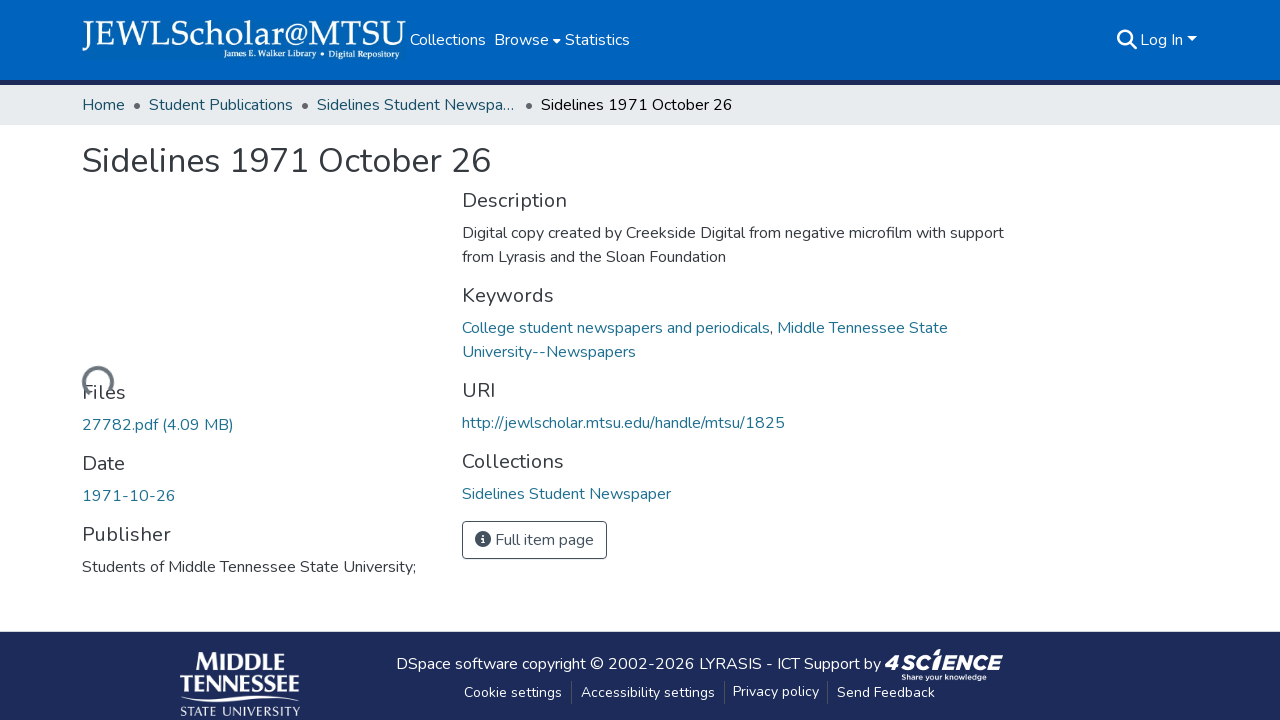

--- FILE ---
content_type: text/html; charset=utf-8
request_url: https://jewlscholar.mtsu.edu/items/082cfff0-b740-42fa-bd56-2d88ebd42ce1
body_size: 75246
content:
<!DOCTYPE html><html data-critters-container="" lang="en"><head>
  <meta charset="UTF-8">
  <base href="/">
  <title>Sidelines 1971 October 26</title>
  <meta name="viewport" content="width=device-width,minimum-scale=1">
  <meta http-equiv="cache-control" content="no-store">
<link rel="stylesheet" href="styles.cf390c6bfbe7555f.css" media="print" onload="this.media='all'"><noscript><link rel="stylesheet" href="styles.cf390c6bfbe7555f.css"></noscript><link rel="stylesheet" type="text/css" class="theme-css" href="dspace-theme.css"><link rel="icon" href="assets/dspace/images/favicons/favicon.ico" sizes="any" class="theme-head-tag"><link rel="icon" href="assets/dspace/images/favicons/favicon.svg" type="image/svg+xml" class="theme-head-tag"><link rel="apple-touch-icon" href="assets/dspace/images/favicons/apple-touch-icon.png" class="theme-head-tag"><link rel="manifest" href="assets/dspace/images/favicons/manifest.webmanifest" class="theme-head-tag"><meta name="Generator" content="DSpace 9.1"><meta name="title" content="Sidelines 1971 October 26"><meta name="citation_title" content="Sidelines 1971 October 26"><meta name="citation_publication_date" content="1971-10-26"><meta name="citation_keywords" content="College student newspapers and periodicals; Middle Tennessee State University--Newspapers"><meta name="citation_abstract_html_url" content="http://jewlscholar.mtsu.edu/handle/mtsu/1825"><meta name="citation_publisher" content="Students of Middle Tennessee State University;"><style ng-app-id="dspace-angular">#skip-to-main-content[_ngcontent-dspace-angular-c667743561]{position:absolute;top:-40px;left:0;opacity:0;transition:opacity .3s;z-index:calc(var(--ds-nav-z-index) + 1);border-top-left-radius:0;border-top-right-radius:0;border-bottom-left-radius:0}#skip-to-main-content[_ngcontent-dspace-angular-c667743561]:focus{opacity:1;top:0}</style><style ng-app-id="dspace-angular">.notifications-wrapper{z-index:var(--bs-zindex-popover);text-align:right;overflow-wrap:break-word;word-wrap:break-word;-ms-word-break:break-all;word-break:break-all;word-break:break-word;hyphens:auto}.notifications-wrapper .notification{display:block}.notifications-wrapper.left{left:0}.notifications-wrapper.top{top:0}.notifications-wrapper.right{right:0}.notifications-wrapper.bottom{bottom:0}.notifications-wrapper.center{left:50%;transform:translate(-50%)}.notifications-wrapper.middle{top:50%;transform:translateY(-50%)}.notifications-wrapper.middle.center{transform:translate(-50%,-50%)}@media screen and (max-width: 576px){.notifications-wrapper{width:auto;left:0;right:0}}
</style><style ng-app-id="dspace-angular">.live-region[_ngcontent-dspace-angular-c315870698]{position:fixed;bottom:0;left:0;right:0;padding-left:60px;height:90px;line-height:18px;color:var(--bs-white);background-color:var(--bs-dark);opacity:.94;z-index:var(--ds-live-region-z-index)}</style><style ng-app-id="dspace-angular">[_nghost-dspace-angular-c3946170981]{--ds-header-navbar-border-bottom-style: solid var(--ds-header-navbar-border-bottom-height) var(--ds-header-navbar-border-bottom-color);--ds-expandable-navbar-border-top-style: solid var(--ds-expandable-navbar-border-top-height) var(--ds-expandable-navbar-border-top-color);--ds-expandable-navbar-height: calc(100vh - var(--ds-header-height))}[_nghost-dspace-angular-c3946170981]   div#header-navbar-wrapper[_ngcontent-dspace-angular-c3946170981]{position:relative;border-bottom:var(--ds-header-navbar-border-bottom-style)}[_nghost-dspace-angular-c3946170981]   div#header-navbar-wrapper[_ngcontent-dspace-angular-c3946170981]   div#mobile-navbar-wrapper[_ngcontent-dspace-angular-c3946170981]{width:100%;background-color:var(--ds-expandable-navbar-bg);position:absolute;z-index:var(--ds-nav-z-index);overflow:hidden}[_nghost-dspace-angular-c3946170981]   div#header-navbar-wrapper[_ngcontent-dspace-angular-c3946170981]   div#mobile-navbar-wrapper[_ngcontent-dspace-angular-c3946170981]   nav#collapsible-mobile-navbar[_ngcontent-dspace-angular-c3946170981]{min-height:var(--ds-expandable-navbar-height);height:auto;border-bottom:var(--ds-header-navbar-border-bottom-style)}[_nghost-dspace-angular-c3946170981]     .ds-menu-item, [_nghost-dspace-angular-c3946170981]     .ds-menu-toggler-wrapper{text-decoration:none}[_nghost-dspace-angular-c3946170981]     nav#desktop-navbar #main-site-navigation .ds-menu-item-wrapper, [_nghost-dspace-angular-c3946170981]     nav#desktop-navbar #main-site-navigation .ds-menu-item, [_nghost-dspace-angular-c3946170981]     nav#desktop-navbar #main-site-navigation .ds-menu-toggler-wrapper{display:flex;align-items:center;height:100%}[_nghost-dspace-angular-c3946170981]     nav#desktop-navbar #main-site-navigation .ds-menu-item{padding:var(--ds-navbar-item-vertical-padding) var(--ds-navbar-item-horizontal-padding)}[_nghost-dspace-angular-c3946170981]     nav#desktop-navbar #main-site-navigation .ds-menu-toggler-wrapper, [_nghost-dspace-angular-c3946170981]     nav#desktop-navbar #main-site-navigation .ds-menu-toggler-wrapper .ds-menu-item, [_nghost-dspace-angular-c3946170981]     nav#desktop-navbar #main-site-navigation .ds-menu-item-wrapper .ds-menu-item{color:#fff!important}[_nghost-dspace-angular-c3946170981]     nav#desktop-navbar #main-site-navigation .ds-menu-toggler-wrapper:hover, [_nghost-dspace-angular-c3946170981]     nav#desktop-navbar #main-site-navigation .ds-menu-toggler-wrapper:focus, [_nghost-dspace-angular-c3946170981]     nav#desktop-navbar #main-site-navigation .ds-menu-toggler-wrapper .ds-menu-item:hover, [_nghost-dspace-angular-c3946170981]     nav#desktop-navbar #main-site-navigation .ds-menu-toggler-wrapper .ds-menu-item:focus, [_nghost-dspace-angular-c3946170981]     nav#desktop-navbar #main-site-navigation .ds-menu-item-wrapper .ds-menu-item:hover, [_nghost-dspace-angular-c3946170981]     nav#desktop-navbar #main-site-navigation .ds-menu-item-wrapper .ds-menu-item:focus{color:var(--ds-navbar-link-color-hover)!important}[_nghost-dspace-angular-c3946170981]     nav#desktop-navbar #main-site-navigation .dropdown-menu .ds-menu-item{color:var(--ds-navbar-link-color)!important}[_nghost-dspace-angular-c3946170981]     nav#desktop-navbar #main-site-navigation .dropdown-menu .ds-menu-item:hover, [_nghost-dspace-angular-c3946170981]     nav#desktop-navbar #main-site-navigation .dropdown-menu .ds-menu-item:focus{color:var(--ds-navbar-link-color-hover)!important}[_nghost-dspace-angular-c3946170981]     nav#desktop-navbar #main-site-navigation .dropdown-menu .ds-menu-item{padding:var(--ds-navbar-dropdown-item-vertical-padding) var(--ds-navbar-dropdown-item-horizontal-padding)}[_nghost-dspace-angular-c3946170981]     nav#collapsible-mobile-navbar{border-top:var(--ds-expandable-navbar-border-top-style);padding-top:var(--ds-expandable-navbar-padding-top)}[_nghost-dspace-angular-c3946170981]     nav#collapsible-mobile-navbar #main-site-navigation .ds-menu-item{padding:var(--ds-expandable-navbar-item-vertical-padding) 0}</style><style ng-app-id="dspace-angular">[_nghost-dspace-angular-c93463283]   footer[_ngcontent-dspace-angular-c93463283]{background-color:var(--ds-footer-bg);text-align:center;z-index:var(--ds-footer-z-index);border-top:var(--ds-footer-border);padding:var(--ds-footer-padding)}[_nghost-dspace-angular-c93463283]   footer[_ngcontent-dspace-angular-c93463283]   p[_ngcontent-dspace-angular-c93463283]{margin:0}[_nghost-dspace-angular-c93463283]   footer[_ngcontent-dspace-angular-c93463283]   div[_ngcontent-dspace-angular-c93463283] > img[_ngcontent-dspace-angular-c93463283]{height:var(--ds-footer-logo-height)}[_nghost-dspace-angular-c93463283]   footer[_ngcontent-dspace-angular-c93463283]   img.logo[_ngcontent-dspace-angular-c93463283]{height:var(--ds-footer-logo-height)}@media screen and (min-width: 800px){[_nghost-dspace-angular-c93463283]   footer[_ngcontent-dspace-angular-c93463283]   p[_ngcontent-dspace-angular-c93463283]{width:800px}}[_nghost-dspace-angular-c93463283]   footer[_ngcontent-dspace-angular-c93463283]   .top-footer[_ngcontent-dspace-angular-c93463283]{background-color:var(--ds-top-footer-bg);padding:var(--ds-footer-padding);margin:calc(var(--ds-footer-padding) * -1)}[_nghost-dspace-angular-c93463283]   footer[_ngcontent-dspace-angular-c93463283]   .bottom-footer[_ngcontent-dspace-angular-c93463283]   .notify-enabled[_ngcontent-dspace-angular-c93463283]{position:relative;margin-top:4px}[_nghost-dspace-angular-c93463283]   footer[_ngcontent-dspace-angular-c93463283]   .bottom-footer[_ngcontent-dspace-angular-c93463283]   .notify-enabled[_ngcontent-dspace-angular-c93463283]   .coar-notify-support-route[_ngcontent-dspace-angular-c93463283]{padding:0 calc(var(--bs-spacer) / 2);color:inherit}[_nghost-dspace-angular-c93463283]   footer[_ngcontent-dspace-angular-c93463283]   .bottom-footer[_ngcontent-dspace-angular-c93463283]   .notify-enabled[_ngcontent-dspace-angular-c93463283]   .n-coar[_ngcontent-dspace-angular-c93463283]{height:var(--ds-footer-n-coar-height);margin-bottom:8.5px}@media screen and (min-width: 768px){[_nghost-dspace-angular-c93463283]   footer[_ngcontent-dspace-angular-c93463283]   .bottom-footer[_ngcontent-dspace-angular-c93463283]   .notify-enabled[_ngcontent-dspace-angular-c93463283]{position:absolute;bottom:4px;right:0}}[_nghost-dspace-angular-c93463283]   footer[_ngcontent-dspace-angular-c93463283]   .bottom-footer[_ngcontent-dspace-angular-c93463283]   ul[_ngcontent-dspace-angular-c93463283]   li[_ngcontent-dspace-angular-c93463283]{display:inline-flex}[_nghost-dspace-angular-c93463283]   footer[_ngcontent-dspace-angular-c93463283]   .bottom-footer[_ngcontent-dspace-angular-c93463283]   ul[_ngcontent-dspace-angular-c93463283]   li[_ngcontent-dspace-angular-c93463283]   a[_ngcontent-dspace-angular-c93463283], [_nghost-dspace-angular-c93463283]   footer[_ngcontent-dspace-angular-c93463283]   .bottom-footer[_ngcontent-dspace-angular-c93463283]   ul[_ngcontent-dspace-angular-c93463283]   li[_ngcontent-dspace-angular-c93463283]   .btn-link[_ngcontent-dspace-angular-c93463283]{padding:0 calc(var(--bs-spacer) / 2);color:inherit;font-size:.875em}[_nghost-dspace-angular-c93463283]   footer[_ngcontent-dspace-angular-c93463283]   .bottom-footer[_ngcontent-dspace-angular-c93463283]   ul[_ngcontent-dspace-angular-c93463283]   li[_ngcontent-dspace-angular-c93463283]   a[_ngcontent-dspace-angular-c93463283]:focus, [_nghost-dspace-angular-c93463283]   footer[_ngcontent-dspace-angular-c93463283]   .bottom-footer[_ngcontent-dspace-angular-c93463283]   ul[_ngcontent-dspace-angular-c93463283]   li[_ngcontent-dspace-angular-c93463283]   .btn-link[_ngcontent-dspace-angular-c93463283]:focus{box-shadow:none;text-decoration:underline}[_nghost-dspace-angular-c93463283]   footer[_ngcontent-dspace-angular-c93463283]   .bottom-footer[_ngcontent-dspace-angular-c93463283]   ul[_ngcontent-dspace-angular-c93463283]   li[_ngcontent-dspace-angular-c93463283]   a[_ngcontent-dspace-angular-c93463283]:focus-visible, [_nghost-dspace-angular-c93463283]   footer[_ngcontent-dspace-angular-c93463283]   .bottom-footer[_ngcontent-dspace-angular-c93463283]   ul[_ngcontent-dspace-angular-c93463283]   li[_ngcontent-dspace-angular-c93463283]   .btn-link[_ngcontent-dspace-angular-c93463283]:focus-visible{box-shadow:0 0 0 .2rem #ffffff80}[_nghost-dspace-angular-c93463283]   footer[_ngcontent-dspace-angular-c93463283]   .bottom-footer[_ngcontent-dspace-angular-c93463283]   ul[_ngcontent-dspace-angular-c93463283]   li[_ngcontent-dspace-angular-c93463283]:not(:last-child):after{content:"";border-right:1px var(--bs-secondary) solid}[_nghost-dspace-angular-c93463283]   footer[_ngcontent-dspace-angular-c93463283]   .btn[_ngcontent-dspace-angular-c93463283]{box-shadow:none}</style><style ng-app-id="dspace-angular">[_nghost-dspace-angular-c2884197787]{position:fixed;left:0;top:0;z-index:var(--ds-sidebar-z-index)}[_nghost-dspace-angular-c2884197787]   nav#admin-sidebar[_ngcontent-dspace-angular-c2884197787]{max-width:var(--ds-admin-sidebar-fixed-element-width);display:flex;flex-direction:column;flex-wrap:nowrap}[_nghost-dspace-angular-c2884197787]   nav#admin-sidebar[_ngcontent-dspace-angular-c2884197787]   div#sidebar-top-level-items-container[_ngcontent-dspace-angular-c2884197787]{flex:1 1 auto;overflow-x:hidden;overflow-y:auto}[_nghost-dspace-angular-c2884197787]   nav#admin-sidebar[_ngcontent-dspace-angular-c2884197787]   div#sidebar-top-level-items-container[_ngcontent-dspace-angular-c2884197787]::-webkit-scrollbar{width:var(--ds-dark-scrollbar-width);height:3px}[_nghost-dspace-angular-c2884197787]   nav#admin-sidebar[_ngcontent-dspace-angular-c2884197787]   div#sidebar-top-level-items-container[_ngcontent-dspace-angular-c2884197787]::-webkit-scrollbar-button{background-color:var(--ds-dark-scrollbar-bg)}[_nghost-dspace-angular-c2884197787]   nav#admin-sidebar[_ngcontent-dspace-angular-c2884197787]   div#sidebar-top-level-items-container[_ngcontent-dspace-angular-c2884197787]::-webkit-scrollbar-track{background-color:var(--ds-dark-scrollbar-alt-bg)}[_nghost-dspace-angular-c2884197787]   nav#admin-sidebar[_ngcontent-dspace-angular-c2884197787]   div#sidebar-top-level-items-container[_ngcontent-dspace-angular-c2884197787]::-webkit-scrollbar-track-piece{background-color:var(--ds-dark-scrollbar-bg)}[_nghost-dspace-angular-c2884197787]   nav#admin-sidebar[_ngcontent-dspace-angular-c2884197787]   div#sidebar-top-level-items-container[_ngcontent-dspace-angular-c2884197787]::-webkit-scrollbar-thumb{height:50px;background-color:var(--ds-dark-scrollbar-fg);border-radius:3px}[_nghost-dspace-angular-c2884197787]   nav#admin-sidebar[_ngcontent-dspace-angular-c2884197787]   div#sidebar-top-level-items-container[_ngcontent-dspace-angular-c2884197787]::-webkit-scrollbar-corner{background-color:var(--ds-dark-scrollbar-alt-bg)}[_nghost-dspace-angular-c2884197787]   nav#admin-sidebar[_ngcontent-dspace-angular-c2884197787]   div#sidebar-top-level-items-container[_ngcontent-dspace-angular-c2884197787]::-webkit-resizer{background-color:var(--ds-dark-scrollbar-bg)}[_nghost-dspace-angular-c2884197787]   nav#admin-sidebar[_ngcontent-dspace-angular-c2884197787]   img#admin-sidebar-logo[_ngcontent-dspace-angular-c2884197787]{height:var(--ds-admin-sidebar-logo-height)}[_nghost-dspace-angular-c2884197787]   nav#admin-sidebar[_ngcontent-dspace-angular-c2884197787]     .sidebar-full-width-container{width:100%;padding-left:0;padding-right:0;margin-left:0;margin-right:0}[_nghost-dspace-angular-c2884197787]   nav#admin-sidebar[_ngcontent-dspace-angular-c2884197787]     .sidebar-item{padding-top:var(--ds-admin-sidebar-item-padding);padding-bottom:var(--ds-admin-sidebar-item-padding)}[_nghost-dspace-angular-c2884197787]   nav#admin-sidebar[_ngcontent-dspace-angular-c2884197787]     .sidebar-section-wrapper{display:flex;flex-direction:row;flex-wrap:nowrap;align-items:stretch}[_nghost-dspace-angular-c2884197787]   nav#admin-sidebar[_ngcontent-dspace-angular-c2884197787]     .sidebar-section-wrapper>.sidebar-fixed-element-wrapper{min-width:var(--ds-admin-sidebar-fixed-element-width);flex:1 1 auto;display:flex;flex-direction:row;justify-content:center;align-items:center}[_nghost-dspace-angular-c2884197787]   nav#admin-sidebar[_ngcontent-dspace-angular-c2884197787]     .sidebar-section-wrapper>.sidebar-collapsible-element-outer-wrapper{display:flex;flex-wrap:wrap;justify-content:flex-end;max-width:calc(100% - var(--ds-admin-sidebar-fixed-element-width));padding-left:var(--ds-dark-scrollbar-width);overflow-x:hidden}[_nghost-dspace-angular-c2884197787]   nav#admin-sidebar[_ngcontent-dspace-angular-c2884197787]     .sidebar-section-wrapper>.sidebar-collapsible-element-outer-wrapper>.sidebar-collapsible-element-inner-wrapper{min-width:calc(var(--ds-admin-sidebar-collapsible-element-width) - var(--ds-dark-scrollbar-width));height:100%;padding-right:var(--ds-admin-sidebar-item-padding)}[_nghost-dspace-angular-c2884197787]   nav#admin-sidebar[_ngcontent-dspace-angular-c2884197787]{background-color:var(--ds-admin-sidebar-bg)}[_nghost-dspace-angular-c2884197787]   nav#admin-sidebar[_ngcontent-dspace-angular-c2884197787]    {color:#fff}[_nghost-dspace-angular-c2884197787]   nav#admin-sidebar[_ngcontent-dspace-angular-c2884197787]     a{color:var(--ds-admin-sidebar-link-color);text-decoration:none}[_nghost-dspace-angular-c2884197787]   nav#admin-sidebar[_ngcontent-dspace-angular-c2884197787]     a:hover, [_nghost-dspace-angular-c2884197787]   nav#admin-sidebar[_ngcontent-dspace-angular-c2884197787]     a:focus{color:var(--ds-admin-sidebar-link-hover-color)}[_nghost-dspace-angular-c2884197787]   nav#admin-sidebar[_ngcontent-dspace-angular-c2884197787]   div#sidebar-header-container[_ngcontent-dspace-angular-c2884197787]{background-color:var(--ds-admin-sidebar-header-bg)}[_nghost-dspace-angular-c2884197787]   nav#admin-sidebar[_ngcontent-dspace-angular-c2884197787]   div#sidebar-header-container[_ngcontent-dspace-angular-c2884197787]   .sidebar-fixed-element-wrapper[_ngcontent-dspace-angular-c2884197787]{background-color:var(--ds-admin-sidebar-header-bg)}  .browser-firefox-windows{--ds-dark-scrollbar-width: 20px}</style><style ng-app-id="dspace-angular">@media (max-width: 991.98px){.container[_ngcontent-dspace-angular-c3462671729]{width:100%;max-width:none}}</style><style ng-app-id="dspace-angular">@charset "UTF-8";.nav-breadcrumb[_ngcontent-dspace-angular-c5667486]{background-color:var(--ds-breadcrumb-bg)!important}.breadcrumb[_ngcontent-dspace-angular-c5667486]{border-radius:0;padding-bottom:calc(var(--ds-content-spacing) / 2);padding-top:calc(var(--ds-content-spacing) / 2);background-color:var(--ds-breadcrumb-bg)!important;padding-left:calc(var(--bs-spacer) * .75);padding-right:calc(var(--bs-spacer) * .75)}li.breadcrumb-item[_ngcontent-dspace-angular-c5667486]{display:flex}.breadcrumb-item-limiter[_ngcontent-dspace-angular-c5667486]{display:inline-block;max-width:var(--ds-breadcrumb-max-length)}.breadcrumb-item-limiter[_ngcontent-dspace-angular-c5667486] > *[_ngcontent-dspace-angular-c5667486]{max-width:100%;display:block}li.breadcrumb-item[_ngcontent-dspace-angular-c5667486]   a[_ngcontent-dspace-angular-c5667486]{color:var(--ds-breadcrumb-link-color)}li.breadcrumb-item.active[_ngcontent-dspace-angular-c5667486]{color:var(--ds-breadcrumb-link-active-color)}.breadcrumb-item[_ngcontent-dspace-angular-c5667486] + .breadcrumb-item[_ngcontent-dspace-angular-c5667486]:before{display:block;content:"\2022"!important}</style><style ng-app-id="dspace-angular">.request-a-copy-access-icon[_ngcontent-dspace-angular-c676989622]{margin-right:4px;color:var(--bs-success)}.request-a-copy-access-error-icon[_ngcontent-dspace-angular-c676989622]{margin-right:4px}</style><style ng-app-id="dspace-angular">.source-logo[_ngcontent-dspace-angular-c3375253108]{max-height:var(--ds-header-logo-height)}.source-logo-container[_ngcontent-dspace-angular-c3375253108]{width:var(--ds-qa-logo-width);display:flex;justify-content:center}.sections-gap[_ngcontent-dspace-angular-c3375253108]{gap:1rem}</style><style ng-app-id="dspace-angular">[_nghost-dspace-angular-c46866287]{width:100%}</style><style ng-app-id="dspace-angular">[_nghost-dspace-angular-c2321474845]   .simple-view-element[_ngcontent-dspace-angular-c2321474845]{margin-bottom:15px}[_nghost-dspace-angular-c2321474845]   .simple-view-element-header[_ngcontent-dspace-angular-c2321474845]{font-size:1.25rem}</style><style ng-app-id="dspace-angular">[_nghost-dspace-angular-c2577874943]   #main-site-header[_ngcontent-dspace-angular-c2577874943]{min-height:var(--ds-header-height);background-color:var(--ds-header-bg)}@media (min-width: 768px){[_nghost-dspace-angular-c2577874943]   #main-site-header[_ngcontent-dspace-angular-c2577874943]{height:var(--ds-header-height)}}[_nghost-dspace-angular-c2577874943]   #main-site-header-container[_ngcontent-dspace-angular-c2577874943]{min-height:var(--ds-header-height)}[_nghost-dspace-angular-c2577874943]   img#header-logo[_ngcontent-dspace-angular-c2577874943]{height:var(--ds-header-logo-height)}[_nghost-dspace-angular-c2577874943]   button#navbar-toggler[_ngcontent-dspace-angular-c2577874943]{color:var(--ds-header-icon-color)}[_nghost-dspace-angular-c2577874943]   button#navbar-toggler[_ngcontent-dspace-angular-c2577874943]:hover, [_nghost-dspace-angular-c2577874943]   button#navbar-toggler[_ngcontent-dspace-angular-c2577874943]:focus{color:var(--ds-header-icon-color-hover)}</style><style ng-app-id="dspace-angular">.ds-context-help-toggle[_ngcontent-dspace-angular-c2426259484]{color:var(--ds-header-icon-color);background-color:var(--ds-header-bg)}.ds-context-help-toggle[_ngcontent-dspace-angular-c2426259484]:hover, .ds-context-help-toggle[_ngcontent-dspace-angular-c2426259484]:focus{color:var(--ds-header-icon-color-hover)}</style><style ng-app-id="dspace-angular">.limit-width[_ngcontent-dspace-angular-c4263450890]{max-width:var(--ds-thumbnail-max-width)}img[_ngcontent-dspace-angular-c4263450890]{max-width:100%}.outer[_ngcontent-dspace-angular-c4263450890]{position:relative}.outer[_ngcontent-dspace-angular-c4263450890]:before{display:block;content:"";width:100%;padding-top:141.4285714286%}.outer[_ngcontent-dspace-angular-c4263450890] > .inner[_ngcontent-dspace-angular-c4263450890]{position:absolute;inset:0}.outer[_ngcontent-dspace-angular-c4263450890] > .inner[_ngcontent-dspace-angular-c4263450890] > .thumbnail-placeholder[_ngcontent-dspace-angular-c4263450890]{background:var(--ds-thumbnail-placeholder-background);border:var(--ds-thumbnail-placeholder-border);color:var(--ds-thumbnail-placeholder-color);font-weight:700}.outer[_ngcontent-dspace-angular-c4263450890] > .inner[_ngcontent-dspace-angular-c4263450890] > .centered[_ngcontent-dspace-angular-c4263450890]{width:100%;height:100%;display:flex;justify-content:center;align-items:center;text-align:center}</style><style ng-app-id="dspace-angular">.loader[_ngcontent-dspace-angular-c3756343280]{margin:0 25px}span[_ngcontent-dspace-angular-c3756343280]{display:block;margin:0 auto}span[class*=l-][_ngcontent-dspace-angular-c3756343280]{height:4px;width:4px;background:#000;display:inline-block;margin:12px 2px;border-radius:100%;-webkit-border-radius:100%;-moz-border-radius:100%;-webkit-animation:_ngcontent-dspace-angular-c3756343280_loader 2s infinite;-webkit-animation-timing-function:cubic-bezier(.03,.615,.995,.415);-webkit-animation-fill-mode:both;-moz-animation:loader 2s infinite;-moz-animation-timing-function:cubic-bezier(.03,.615,.995,.415);-moz-animation-fill-mode:both;-ms-animation:loader 2s infinite;-ms-animation-timing-function:cubic-bezier(.03,.615,.995,.415);-ms-animation-fill-mode:both;animation:_ngcontent-dspace-angular-c3756343280_loader 2s infinite;animation-timing-function:cubic-bezier(.03,.615,.995,.415);animation-fill-mode:both}span.l-1[_ngcontent-dspace-angular-c3756343280]{animation-delay:1s;-ms-animation-delay:1s;-moz-animation-delay:1s}span.l-2[_ngcontent-dspace-angular-c3756343280]{animation-delay:.9s;-ms-animation-delay:.9s;-moz-animation-delay:.9s}span.l-3[_ngcontent-dspace-angular-c3756343280]{animation-delay:.8s;-ms-animation-delay:.8s;-moz-animation-delay:.8s}span.l-4[_ngcontent-dspace-angular-c3756343280]{animation-delay:.7s;-ms-animation-delay:.7s;-moz-animation-delay:.7s}span.l-5[_ngcontent-dspace-angular-c3756343280]{animation-delay:.6s;-ms-animation-delay:.6s;-moz-animation-delay:.6s}span.l-6[_ngcontent-dspace-angular-c3756343280]{animation-delay:.5s;-ms-animation-delay:.5s;-moz-animation-delay:.5s}span.l-7[_ngcontent-dspace-angular-c3756343280]{animation-delay:.4s;-ms-animation-delay:.4s;-moz-animation-delay:.4s}span.l-8[_ngcontent-dspace-angular-c3756343280]{animation-delay:.3s;-ms-animation-delay:.3s;-moz-animation-delay:.3s}span.l-9[_ngcontent-dspace-angular-c3756343280]{animation-delay:.2s;-ms-animation-delay:.2s;-moz-animation-delay:.2s}span.l-9[_ngcontent-dspace-angular-c3756343280]{animation-delay:.1s;-ms-animation-delay:.1s;-moz-animation-delay:.1s}span.l-10[_ngcontent-dspace-angular-c3756343280]{animation-delay:0s;-ms-animation-delay:0s;-moz-animation-delay:0s}@keyframes _ngcontent-dspace-angular-c3756343280_loader{0%{transform:translate(-30px);opacity:0}25%{opacity:1}50%{transform:translate(30px);opacity:0}to{opacity:0}}.spinner[_ngcontent-dspace-angular-c3756343280]{color:var(--bs-gray-600)}</style><style ng-app-id="dspace-angular">input[type=text][_ngcontent-dspace-angular-c475819354]{margin-top:calc(-.3 * var(--bs-font-size-base));background-color:#fff!important;border-color:var(--ds-header-icon-color);right:0}input[type=text].collapsed[_ngcontent-dspace-angular-c475819354]{opacity:0}.submit-icon[_ngcontent-dspace-angular-c475819354]{cursor:pointer;position:sticky;top:0;border:0!important;color:var(--ds-header-icon-color)}.submit-icon[_ngcontent-dspace-angular-c475819354]:hover, .submit-icon[_ngcontent-dspace-angular-c475819354]:focus{color:var(--ds-header-icon-color-hover)}@media screen and (max-width: 768px){.query[_ngcontent-dspace-angular-c475819354]:focus{max-width:250px!important;width:40vw!important}}</style><style ng-app-id="dspace-angular">.dropdown-toggle[_ngcontent-dspace-angular-c1918186025]:after{display:none}.dropdown-toggle[_ngcontent-dspace-angular-c1918186025]{color:var(--ds-header-icon-color)}.dropdown-toggle[_ngcontent-dspace-angular-c1918186025]:hover, .dropdown-toggle[_ngcontent-dspace-angular-c1918186025]:focus{color:var(--ds-header-icon-color-hover)}.dropdown-item[_ngcontent-dspace-angular-c1918186025]{cursor:pointer}</style><style ng-app-id="dspace-angular">#loginDropdownMenu[_ngcontent-dspace-angular-c2631332583], #logoutDropdownMenu[_ngcontent-dspace-angular-c2631332583]{min-width:330px;z-index:1002}#loginDropdownMenu[_ngcontent-dspace-angular-c2631332583]{min-height:75px}.dropdown-item.active[_ngcontent-dspace-angular-c2631332583], .dropdown-item[_ngcontent-dspace-angular-c2631332583]:active, .dropdown-item[_ngcontent-dspace-angular-c2631332583]:hover, .dropdown-item[_ngcontent-dspace-angular-c2631332583]:focus{background-color:#0000!important}.loginLink[_ngcontent-dspace-angular-c2631332583], .dropdownLogin[_ngcontent-dspace-angular-c2631332583], .logoutLink[_ngcontent-dspace-angular-c2631332583], .dropdownLogout[_ngcontent-dspace-angular-c2631332583]{color:var(--ds-header-icon-color)}.loginLink[_ngcontent-dspace-angular-c2631332583]:hover, .loginLink[_ngcontent-dspace-angular-c2631332583]:focus, .dropdownLogin[_ngcontent-dspace-angular-c2631332583]:hover, .dropdownLogin[_ngcontent-dspace-angular-c2631332583]:focus, .logoutLink[_ngcontent-dspace-angular-c2631332583]:hover, .logoutLink[_ngcontent-dspace-angular-c2631332583]:focus, .dropdownLogout[_ngcontent-dspace-angular-c2631332583]:hover, .dropdownLogout[_ngcontent-dspace-angular-c2631332583]:focus{color:var(--ds-header-icon-color-hover)}.dropdownLogin[_ngcontent-dspace-angular-c2631332583]:not(:focus-visible).active, .dropdownLogin[_ngcontent-dspace-angular-c2631332583]:not(:focus-visible):active, .dropdownLogin[_ngcontent-dspace-angular-c2631332583]:not(:focus-visible).active:focus, .dropdownLogin[_ngcontent-dspace-angular-c2631332583]:not(:focus-visible):active:focus, .dropdownLogout[_ngcontent-dspace-angular-c2631332583]:not(:focus-visible).active, .dropdownLogout[_ngcontent-dspace-angular-c2631332583]:not(:focus-visible):active, .dropdownLogout[_ngcontent-dspace-angular-c2631332583]:not(:focus-visible).active:focus, .dropdownLogout[_ngcontent-dspace-angular-c2631332583]:not(:focus-visible):active:focus{box-shadow:unset}.dropdown-toggle[_ngcontent-dspace-angular-c2631332583]:after{margin-left:0}</style><style ng-app-id="dspace-angular">.login-container[_ngcontent-dspace-angular-c1325963642]{max-width:350px}a[_ngcontent-dspace-angular-c1325963642]{white-space:normal;padding:.25rem .75rem}</style><style ng-app-id="dspace-angular">[_nghost-dspace-angular-c4026808668]     .card{margin-bottom:var(--ds-submission-sections-margin-bottom);overflow:unset}.section-focus[_ngcontent-dspace-angular-c4026808668]{border-radius:var(--bs-border-radius);box-shadow:var(--bs-btn-focus-box-shadow)}[_nghost-dspace-angular-c4026808668]     .card:first-of-type{border-bottom:var(--bs-card-border-width) solid var(--bs-card-border-color)!important;border-bottom-left-radius:var(--bs-card-border-radius)!important;border-bottom-right-radius:var(--bs-card-border-radius)!important}[_nghost-dspace-angular-c4026808668]     .card-header button{box-shadow:none!important;width:100%}</style><style ng-app-id="dspace-angular">.form-login[_ngcontent-dspace-angular-c1513559031]   .form-control[_ngcontent-dspace-angular-c1513559031]:focus{z-index:2}.form-login[_ngcontent-dspace-angular-c1513559031]   input[type=email][_ngcontent-dspace-angular-c1513559031]{margin-bottom:-1px;border-bottom-right-radius:0;border-bottom-left-radius:0}.form-login[_ngcontent-dspace-angular-c1513559031]   input[type=password][_ngcontent-dspace-angular-c1513559031]{border-top-left-radius:0;border-top-right-radius:0}.dropdown-item[_ngcontent-dspace-angular-c1513559031]{white-space:normal;padding:.25rem .75rem}</style><style ng-app-id="dspace-angular">[_nghost-dspace-angular-c721316482]   .ds-menu-item[_ngcontent-dspace-angular-c721316482]{display:inline-block}</style><style ng-app-id="dspace-angular">.btn-dark[_ngcontent-dspace-angular-c2003421933]{background-color:var(--ds-admin-sidebar-bg)}.dso-button-menu[_ngcontent-dspace-angular-c2003421933]{overflow:hidden}.dso-button-menu[_ngcontent-dspace-angular-c2003421933]   .dropdown-toggle[_ngcontent-dspace-angular-c2003421933]:after{content:"";width:0;height:0;border-style:solid;border-width:12px 12px 0 0;border-color:rgba(0,0,0,0) #627a91 rgba(0,0,0,0) rgba(0,0,0,0);border-bottom-right-radius:var(--bs-btn-border-radius-sm);right:0;bottom:0;position:absolute;overflow:hidden}ul.dropdown-menu[_ngcontent-dspace-angular-c2003421933]{background-color:var(--ds-admin-sidebar-bg);color:#fff}ul.dropdown-menu[_ngcontent-dspace-angular-c2003421933]     a{color:#fff}ul.dropdown-menu[_ngcontent-dspace-angular-c2003421933]     a.disabled{color:var(--bs-btn-link-disabled-color)}ul.dropdown-menu[_ngcontent-dspace-angular-c2003421933]   .disabled[_ngcontent-dspace-angular-c2003421933]{color:var(--bs-btn-link-disabled-color)}.dso-edit-menu-dropdown[_ngcontent-dspace-angular-c2003421933]{max-width:min(600px,75vw)}</style><style ng-app-id="dspace-angular">[_nghost-dspace-angular-c1379002931]   .ds-menu-item-wrapper[_ngcontent-dspace-angular-c1379002931]{position:relative}[_nghost-dspace-angular-c1379002931]   .dropdown-menu[_ngcontent-dspace-angular-c1379002931]{overflow:hidden;min-width:100%;top:100%;color:var(--ds-navbar-link-color)!important;border:0;background-color:var(--ds-expandable-navbar-bg)}@media (min-width: 768px){[_nghost-dspace-angular-c1379002931]   .dropdown-menu[_ngcontent-dspace-angular-c1379002931]{border-top-left-radius:0;border-top-right-radius:0;background-color:var(--ds-navbar-dropdown-bg)}}[_nghost-dspace-angular-c1379002931]   .toggle-menu-icon[_ngcontent-dspace-angular-c1379002931], [_nghost-dspace-angular-c1379002931]   .toggle-menu-icon[_ngcontent-dspace-angular-c1379002931]:hover{text-decoration:none}</style><style ng-app-id="dspace-angular">[_nghost-dspace-angular-c830142487]   .ds-menu-item[_ngcontent-dspace-angular-c830142487]{display:inline-block}</style><link href="https://jewlscholar.mtsu.edu/bitstreams/37e48552-3e3f-48ea-95f0-2626125a6d7a/download" rel="item" type="application/pdf"><link href="https://jewlscholar.mtsu.edu/signposting/describedby/082cfff0-b740-42fa-bd56-2d88ebd42ce1" rel="describedby" type="application/vnd.datacite.datacite+xml"><link href="http://jewlscholar.mtsu.edu/handle/mtsu/1825" rel="cite-as"><link href="https://jewlscholar.mtsu.edu/signposting/linksets/082cfff0-b740-42fa-bd56-2d88ebd42ce1" rel="linkset" type="application/linkset"><link href="https://jewlscholar.mtsu.edu/signposting/linksets/082cfff0-b740-42fa-bd56-2d88ebd42ce1/json" rel="linkset" type="application/linkset+json"><link href="https://schema.org/AboutPage" rel="type"><link href="https://schema.org/CreativeWork" rel="type"><meta name="citation_pdf_url" content="https://localhost:4000/bitstreams/37e48552-3e3f-48ea-95f0-2626125a6d7a/download"><style ng-app-id="dspace-angular">.request-a-copy-access-icon[_ngcontent-dspace-angular-c640955732]{color:var(--bs-success)}.btn-download[_ngcontent-dspace-angular-c640955732]{width:fit-content}</style><style ng-app-id="dspace-angular">span[_ngcontent-dspace-angular-c2583449024]{white-space:normal}</style></head>

<body>
  <ds-app _nghost-dspace-angular-c1010256252="" ng-version="18.2.13" ng-server-context="ssr"><ds-root _ngcontent-dspace-angular-c1010256252="" data-used-theme="base"><ds-base-root _nghost-dspace-angular-c667743561="" class="ng-tns-c667743561-0 ng-star-inserted"><button _ngcontent-dspace-angular-c667743561="" id="skip-to-main-content" class="sr-only ng-tns-c667743561-0"> Skip to main content
</button><div _ngcontent-dspace-angular-c667743561="" class="outer-wrapper ng-tns-c667743561-0 ng-trigger ng-trigger-slideSidebarPadding" style="padding-left: 0;"><ds-admin-sidebar _ngcontent-dspace-angular-c667743561="" class="ng-tns-c667743561-0" data-used-theme="base"><ds-base-admin-sidebar _nghost-dspace-angular-c2884197787="" class="ng-tns-c2884197787-2 ng-star-inserted" style=""><!----></ds-base-admin-sidebar><!----></ds-admin-sidebar><div _ngcontent-dspace-angular-c667743561="" class="inner-wrapper ng-tns-c667743561-0"><ds-system-wide-alert-banner _ngcontent-dspace-angular-c667743561="" class="ng-tns-c667743561-0" _nghost-dspace-angular-c4054538046=""><!----></ds-system-wide-alert-banner><ds-header-navbar-wrapper _ngcontent-dspace-angular-c667743561="" class="ng-tns-c667743561-0" data-used-theme="dspace"><ds-themed-header-navbar-wrapper _nghost-dspace-angular-c3946170981="" class="ng-tns-c3946170981-1 ng-star-inserted" style=""><div _ngcontent-dspace-angular-c3946170981="" id="header-navbar-wrapper" class="ng-tns-c3946170981-1"><ds-header _ngcontent-dspace-angular-c3946170981="" class="ng-tns-c3946170981-1" data-used-theme="dspace"><ds-themed-header _nghost-dspace-angular-c2577874943="" class="ng-star-inserted"><header _ngcontent-dspace-angular-c2577874943="" id="main-site-header"><div _ngcontent-dspace-angular-c2577874943="" id="main-site-header-container" class="container h-100 d-flex flex-row align-items-center justify-content-between gapx-3 gapy-2"><div _ngcontent-dspace-angular-c2577874943="" id="header-left" class="h-100 flex-fill d-flex flex-row flex-nowrap justify-content-start align-items-center gapx-3 flex-grow-1" role="presentation"><a _ngcontent-dspace-angular-c2577874943="" routerlink="/home" role="button" tabindex="0" class="d-block my-2 my-md-0" aria-label="Home" href="/home"><img _ngcontent-dspace-angular-c2577874943="" id="header-logo" src="assets/images/jewlscholar.jpg" alt="MTSU logo"></a><nav _ngcontent-dspace-angular-c2577874943="" id="desktop-navbar" class="navbar navbar-expand p-0 align-items-stretch align-self-stretch flex-grow-1 flex-shrink-1 ng-star-inserted" aria-label="Main navigation bar"><ds-navbar _ngcontent-dspace-angular-c2577874943="" data-used-theme="dspace"><ds-themed-navbar _nghost-dspace-angular-c2580205027="" class="ng-tns-c2580205027-4 ng-star-inserted" style=""><!----><div _ngcontent-dspace-angular-c2580205027="" role="menubar" id="main-site-navigation" class="navbar-nav flex-shrink-1 h-100 align-items-md-stretch gapx-3 ng-tns-c2580205027-4 navbar-nav-desktop"><ds-navbar-section _nghost-dspace-angular-c693881525="" class="ng-star-inserted" style=""><div _ngcontent-dspace-angular-c693881525="" class="ds-menu-item-wrapper text-md-center" id="navbar-section-public_0_0"><ds-link-menu-item _nghost-dspace-angular-c721316482="" class="ng-star-inserted"><a _ngcontent-dspace-angular-c721316482="" role="menuitem" href="/community-list" tabindex="0" class="ds-menu-item" data-test="link-menu-item.menu.section.browse_global_communities_and_collections">Collections</a></ds-link-menu-item><!----></div></ds-navbar-section><!----><ds-expandable-navbar-section class="ng-star-inserted" style="" data-used-theme="base"><ds-base-expandable-navbar-section _nghost-dspace-angular-c1379002931="" class="ng-tns-c1379002931-9 ng-star-inserted"><div _ngcontent-dspace-angular-c1379002931="" data-test="navbar-section-wrapper" class="ds-menu-item-wrapper text-md-center ng-tns-c1379002931-9 ng-star-inserted" id="expandable-navbar-section-public_1_0"><a _ngcontent-dspace-angular-c1379002931="" href="javascript:void(0);" routerlinkactive="active" role="menuitem" aria-haspopup="menu" data-test="navbar-section-toggler" class="d-flex flex-row flex-nowrap align-items-center gapx-1 ds-menu-toggler-wrapper ng-tns-c1379002931-9" aria-expanded="false" aria-controls="expandable-navbar-section-public_1_0-dropdown"><span _ngcontent-dspace-angular-c1379002931="" class="flex-fill ng-tns-c1379002931-9"><ds-text-menu-item _nghost-dspace-angular-c830142487="" class="ng-star-inserted"><span _ngcontent-dspace-angular-c830142487="" tabindex="0" role="button" class="ds-menu-item">Browse</span></ds-text-menu-item><!----></span><i _ngcontent-dspace-angular-c1379002931="" aria-hidden="true" class="fas fa-caret-down fa-xs toggle-menu-icon ng-tns-c1379002931-9"></i></a><!----></div><!----></ds-base-expandable-navbar-section><!----></ds-expandable-navbar-section><!----><ds-navbar-section _nghost-dspace-angular-c693881525="" class="ng-star-inserted" style=""><div _ngcontent-dspace-angular-c693881525="" class="ds-menu-item-wrapper text-md-center" id="navbar-section-public_2_0"><ds-link-menu-item _nghost-dspace-angular-c721316482="" class="ng-star-inserted"><a _ngcontent-dspace-angular-c721316482="" role="menuitem" href="/statistics/items/082cfff0-b740-42fa-bd56-2d88ebd42ce1" tabindex="0" class="ds-menu-item" data-test="link-menu-item.menu.section.statistics">Statistics</a></ds-link-menu-item><!----></div></ds-navbar-section><!----><!----></div></ds-themed-navbar><!----></ds-navbar></nav><!----></div><div _ngcontent-dspace-angular-c2577874943="" id="header-right" class="h-100 d-flex flex-row flex-nowrap flex-shrink-0 justify-content-end align-items-center gapx-1 ms-auto"><ds-search-navbar _ngcontent-dspace-angular-c2577874943="" data-used-theme="base"><ds-base-search-navbar _nghost-dspace-angular-c475819354="" class="ng-tns-c475819354-5 ng-star-inserted" style=""><div _ngcontent-dspace-angular-c475819354="" class="ng-tns-c475819354-5" title="Search"><div _ngcontent-dspace-angular-c475819354="" class="d-inline-block position-relative ng-tns-c475819354-5"><form _ngcontent-dspace-angular-c475819354="" novalidate="" autocomplete="on" class="d-flex ng-tns-c475819354-5 ng-untouched ng-pristine ng-valid"><input _ngcontent-dspace-angular-c475819354="" name="query" formcontrolname="query" type="text" class="d-inline-block bg-transparent position-absolute form-control dropdown-menu-end p1 ng-tns-c475819354-5 display ng-trigger ng-trigger-toggleAnimation ng-untouched ng-pristine ng-valid" placeholder="" tabindex="-1" aria-label="Search" value="" style="width: 0; opacity: 0;"><button _ngcontent-dspace-angular-c475819354="" type="button" tabindex="0" role="button" class="submit-icon btn btn-link btn-link-inline ng-tns-c475819354-5" aria-label="Submit search"><em _ngcontent-dspace-angular-c475819354="" class="fas fa-search fa-lg fa-fw ng-tns-c475819354-5"></em></button></form></div></div></ds-base-search-navbar><!----></ds-search-navbar><div _ngcontent-dspace-angular-c2577874943="" role="toolbar" class="h-100 d-flex flex-row flex-nowrap align-items-center gapx-1"><ds-lang-switch _ngcontent-dspace-angular-c2577874943="" data-used-theme="base" class="d-none"><ds-base-lang-switch _nghost-dspace-angular-c1918186025="" class="ng-star-inserted" style=""><!----></ds-base-lang-switch><!----></ds-lang-switch><ds-context-help-toggle _ngcontent-dspace-angular-c2577874943="" _nghost-dspace-angular-c2426259484="" class="d-none"><!----></ds-context-help-toggle><ds-impersonate-navbar _ngcontent-dspace-angular-c2577874943="" class="d-none"><!----></ds-impersonate-navbar><ds-auth-nav-menu _ngcontent-dspace-angular-c2577874943="" data-used-theme="base"><ds-base-auth-nav-menu _nghost-dspace-angular-c2631332583="" class="ng-tns-c2631332583-6 ng-star-inserted" style=""><div _ngcontent-dspace-angular-c2631332583="" data-test="auth-nav" class="navbar-nav me-auto ng-tns-c2631332583-6 ng-star-inserted"><div _ngcontent-dspace-angular-c2631332583="" class="nav-item ng-tns-c2631332583-6 ng-star-inserted"><div _ngcontent-dspace-angular-c2631332583="" ngbdropdown="" display="dynamic" placement="bottom-right" class="d-inline-block ng-tns-c2631332583-6 ng-trigger ng-trigger-fadeInOut dropdown"><button _ngcontent-dspace-angular-c2631332583="" role="button" tabindex="0" aria-haspopup="menu" aria-controls="loginDropdownMenu" ngbdropdowntoggle="" class="dropdown-toggle dropdownLogin btn btn-link px-0 ng-tns-c2631332583-6" aria-label="Log In" aria-expanded="false"> Log In </button><div _ngcontent-dspace-angular-c2631332583="" id="loginDropdownMenu" ngbdropdownmenu="" role="dialog" aria-modal="true" class="ng-tns-c2631332583-6 dropdown-menu" aria-label="Log In"><ds-log-in _ngcontent-dspace-angular-c2631332583="" class="ng-tns-c2631332583-6" data-used-theme="base"><ds-base-log-in _nghost-dspace-angular-c1325963642="" class="ng-star-inserted"><!----><div _ngcontent-dspace-angular-c1325963642="" class="px-4 py-3 mx-auto login-container ng-star-inserted"><ds-log-in-container _ngcontent-dspace-angular-c1325963642="" _nghost-dspace-angular-c4026808668="" class="ng-star-inserted"><ds-log-in-password _nghost-dspace-angular-c1513559031="" class="ng-tns-c1513559031-7 ng-star-inserted"><form _ngcontent-dspace-angular-c1513559031="" novalidate="" class="form-login ng-tns-c1513559031-7 ng-untouched ng-pristine ng-invalid"><input _ngcontent-dspace-angular-c1513559031="" autocomplete="username" autofocus="" formcontrolname="email" required="" type="email" class="form-control form-control-lg position-relative ng-tns-c1513559031-7 ng-untouched ng-pristine ng-invalid" placeholder="Email address" aria-label="Email address" value=""><input _ngcontent-dspace-angular-c1513559031="" autocomplete="current-password" formcontrolname="password" required="" type="password" class="form-control form-control-lg position-relative mb-3 ng-tns-c1513559031-7 ng-untouched ng-pristine ng-invalid" placeholder="Password" aria-label="Password" value=""><!----><!----><button _ngcontent-dspace-angular-c1513559031="" type="submit" role="button" tabindex="0" class="btn btn-lg btn-primary w-100 ng-tns-c1513559031-7 disabled" aria-disabled="true"><i _ngcontent-dspace-angular-c1513559031="" class="fas fa-sign-in-alt ng-tns-c1513559031-7"></i> Log in</button></form><div _ngcontent-dspace-angular-c1513559031="" class="mt-2 ng-tns-c1513559031-7 ng-star-inserted"><a _ngcontent-dspace-angular-c1513559031="" tabindex="0" class="dropdown-item ng-tns-c1513559031-7 ng-star-inserted" href="/register">New user? Click here to register.</a><!----><a _ngcontent-dspace-angular-c1513559031="" tabindex="0" class="dropdown-item ng-tns-c1513559031-7 ng-star-inserted" href="/forgot">Have you forgotten your password?</a><!----></div><!----></ds-log-in-password><!----></ds-log-in-container><!----><!----></div><!----></ds-base-log-in><!----></ds-log-in></div></div></div><!----><!----></div><!----><!----></ds-base-auth-nav-menu><!----></ds-auth-nav-menu></div><!----></div></div></header></ds-themed-header><!----></ds-header><!----></div></ds-themed-header-navbar-wrapper><!----></ds-header-navbar-wrapper><ds-breadcrumbs _ngcontent-dspace-angular-c667743561="" class="ng-tns-c667743561-0" data-used-theme="base"><ds-base-breadcrumbs _nghost-dspace-angular-c5667486="" class="ng-star-inserted" style=""><nav _ngcontent-dspace-angular-c5667486="" aria-label="breadcrumb" class="nav-breadcrumb ng-star-inserted"><ol _ngcontent-dspace-angular-c5667486="" class="container breadcrumb my-0"><li _ngcontent-dspace-angular-c5667486="" class="breadcrumb-item ng-star-inserted"><div _ngcontent-dspace-angular-c5667486="" class="breadcrumb-item-limiter"><a _ngcontent-dspace-angular-c5667486="" placement="bottom" role="link" tabindex="0" class="text-truncate" href="/">Home</a><!----></div></li><!----><li _ngcontent-dspace-angular-c5667486="" class="breadcrumb-item ng-star-inserted"><div _ngcontent-dspace-angular-c5667486="" class="breadcrumb-item-limiter"><a _ngcontent-dspace-angular-c5667486="" placement="bottom" role="link" tabindex="0" class="text-truncate" href="/communities/a780aee6-8d93-424c-aea5-0a1f949d3f3b">Student Publications</a><!----></div></li><!----><li _ngcontent-dspace-angular-c5667486="" class="breadcrumb-item ng-star-inserted"><div _ngcontent-dspace-angular-c5667486="" class="breadcrumb-item-limiter"><a _ngcontent-dspace-angular-c5667486="" placement="bottom" role="link" tabindex="0" class="text-truncate" href="/collections/c99e4d07-fa70-4fd6-bf41-27a4d05b2cd0">Sidelines Student Newspaper</a><!----></div></li><!----><li _ngcontent-dspace-angular-c5667486="" aria-current="page" class="breadcrumb-item active ng-star-inserted"><div _ngcontent-dspace-angular-c5667486="" class="breadcrumb-item-limiter"><div _ngcontent-dspace-angular-c5667486="" class="text-truncate">Sidelines 1971 October 26</div></div></li><!----><!----></ol></nav><!----><!----><!----><!----><!----></ds-base-breadcrumbs><!----></ds-breadcrumbs><main _ngcontent-dspace-angular-c667743561="" id="main-content" class="my-cs ng-tns-c667743561-0"><!----><div _ngcontent-dspace-angular-c667743561="" class="ng-tns-c667743561-0"><router-outlet _ngcontent-dspace-angular-c667743561="" class="ng-tns-c667743561-0"></router-outlet><ds-item-page class="ng-star-inserted" style="" data-used-theme="base"><ds-base-item-page _nghost-dspace-angular-c3462671729="" class="ng-tns-c3462671729-3 ng-star-inserted" style=""><div _ngcontent-dspace-angular-c3462671729="" class="container ng-tns-c3462671729-3 ng-star-inserted"><div _ngcontent-dspace-angular-c3462671729="" class="item-page ng-tns-c3462671729-3 ng-trigger ng-trigger-fadeInOut ng-star-inserted"><div _ngcontent-dspace-angular-c3462671729="" class="ng-tns-c3462671729-3 ng-star-inserted" style=""><ds-item-alerts _ngcontent-dspace-angular-c3462671729="" class="ng-tns-c3462671729-3" data-used-theme="base"><ds-base-item-alerts _nghost-dspace-angular-c346033494="" class="ng-star-inserted"><div _ngcontent-dspace-angular-c346033494=""><!----><!----></div></ds-base-item-alerts><!----></ds-item-alerts><ds-access-by-token-notification _ngcontent-dspace-angular-c3462671729="" class="ng-tns-c3462671729-3" _nghost-dspace-angular-c676989622=""><!----><!----><!----></ds-access-by-token-notification><ds-qa-event-notification _ngcontent-dspace-angular-c3462671729="" class="ng-tns-c3462671729-3" _nghost-dspace-angular-c3375253108=""><!----><!----></ds-qa-event-notification><ds-notify-requests-status _ngcontent-dspace-angular-c3462671729="" class="ng-tns-c3462671729-3" _nghost-dspace-angular-c1477731146=""><!----></ds-notify-requests-status><ds-item-versions-notice _ngcontent-dspace-angular-c3462671729="" class="ng-tns-c3462671729-3"><!----></ds-item-versions-notice><ds-listable-object-component-loader _ngcontent-dspace-angular-c3462671729="" _nghost-dspace-angular-c46866287="" class="ng-tns-c3462671729-3 ng-star-inserted"><ds-untyped-item _nghost-dspace-angular-c3339969123="" class="ng-star-inserted"><!----><!----><div _ngcontent-dspace-angular-c3339969123="" class="d-flex flex-row"><ds-item-page-title-field _ngcontent-dspace-angular-c3339969123="" class="me-auto" data-used-theme="base"><ds-base-item-page-title-field class="ng-star-inserted"><h1 class="item-page-title-field"><!----><span class="dont-break-out">Sidelines 1971 October 26</span></h1></ds-base-item-page-title-field><!----></ds-item-page-title-field><ds-dso-edit-menu _ngcontent-dspace-angular-c3339969123="" _nghost-dspace-angular-c2948902503=""><div _ngcontent-dspace-angular-c2948902503="" role="menubar" class="dso-edit-menu d-flex"><div _ngcontent-dspace-angular-c2948902503="" class="ms-1 ng-star-inserted" style=""><ds-dso-edit-menu-expandable-section _nghost-dspace-angular-c2003421933="" class="ng-star-inserted"><!----></ds-dso-edit-menu-expandable-section><!----></div><!----></div></ds-dso-edit-menu></div><div _ngcontent-dspace-angular-c3339969123="" class="row"><div _ngcontent-dspace-angular-c3339969123="" class="col-xs-12 col-md-4"><ds-metadata-field-wrapper _ngcontent-dspace-angular-c3339969123="" _nghost-dspace-angular-c2321474845="" class="ng-star-inserted"><div _ngcontent-dspace-angular-c2321474845="" class="simple-view-element"><!----><div _ngcontent-dspace-angular-c2321474845="" class="simple-view-element-body"><ds-thumbnail _ngcontent-dspace-angular-c3339969123="" data-used-theme="base"><ds-base-thumbnail _nghost-dspace-angular-c4263450890="" class="ng-star-inserted"><div _ngcontent-dspace-angular-c4263450890="" class="thumbnail limit-width"><div _ngcontent-dspace-angular-c4263450890="" class="thumbnail-content outer ng-star-inserted"><div _ngcontent-dspace-angular-c4263450890="" class="inner"><div _ngcontent-dspace-angular-c4263450890="" class="centered"><ds-loading _ngcontent-dspace-angular-c4263450890="" data-used-theme="base"><ds-base-loading _nghost-dspace-angular-c3756343280="" class="ng-star-inserted" style=""><!----><div _ngcontent-dspace-angular-c3756343280="" role="status" aria-live="polite" class="spinner spinner-border ng-star-inserted"><span _ngcontent-dspace-angular-c3756343280="" class="sr-only">Loading...</span></div><!----></ds-base-loading><!----></ds-loading></div></div></div><!----><img _ngcontent-dspace-angular-c4263450890="" class="thumbnail-content img-fluid d-none ng-star-inserted" src="" alt="Thumbnail Image"><!----><!----></div></ds-base-thumbnail><!----></ds-thumbnail></div></div></ds-metadata-field-wrapper><!----><!----><ds-item-page-file-section _ngcontent-dspace-angular-c3339969123="" data-used-theme="base"><ds-base-item-page-file-section class="ng-star-inserted"><ds-metadata-field-wrapper _nghost-dspace-angular-c2321474845="" class="ng-star-inserted"><div _ngcontent-dspace-angular-c2321474845="" class="simple-view-element"><h2 _ngcontent-dspace-angular-c2321474845="" class="simple-view-element-header ng-star-inserted">Files</h2><!----><div _ngcontent-dspace-angular-c2321474845="" class="simple-view-element-body"><div class="file-section"><ds-file-download-link class="ng-star-inserted" data-used-theme="base"><ds-base-file-download-link _nghost-dspace-angular-c640955732="" class="ng-star-inserted"><ds-access-status-badge _ngcontent-dspace-angular-c640955732="" class="ng-star-inserted" data-used-theme="base"><ds-base-access-status-badge _nghost-dspace-angular-c2583449024="" class="ng-star-inserted"><!----></ds-base-access-status-badge><!----></ds-access-status-badge><!----><a _ngcontent-dspace-angular-c640955732="" role="link" tabindex="0" class="d-block dont-break-out mb-1" title="Download 27782.pdf" aria-label="Download 27782.pdf" target="_self" href="/bitstreams/37e48552-3e3f-48ea-95f0-2626125a6d7a/download"><!----><!----><!----><span class="ng-star-inserted"><!----> 27782.pdf </span><span class="ng-star-inserted"> (4.09 MB)</span><!----><!----></a><!----></ds-base-file-download-link><!----></ds-file-download-link><!----><!----><!----><!----></div></div></div></ds-metadata-field-wrapper><!----><!----><!----></ds-base-item-page-file-section><!----></ds-item-page-file-section><ds-item-page-date-field _ngcontent-dspace-angular-c3339969123=""><div class="item-page-field"><ds-metadata-values _nghost-dspace-angular-c2023001182=""><ds-metadata-field-wrapper _ngcontent-dspace-angular-c2023001182="" _nghost-dspace-angular-c2321474845=""><div _ngcontent-dspace-angular-c2321474845="" class="simple-view-element"><h2 _ngcontent-dspace-angular-c2321474845="" class="simple-view-element-header ng-star-inserted">Date</h2><!----><div _ngcontent-dspace-angular-c2321474845="" class="simple-view-element-body"><a _ngcontent-dspace-angular-c2023001182="" role="link" tabindex="0" class="dont-break-out preserve-line-breaks ds-browse-link ng-star-inserted" href="/browse/dateissued?startsWith=1971-10-26">1971-10-26</a><!----><!----><!----></div></div></ds-metadata-field-wrapper><!----><!----><!----><!----><!----></ds-metadata-values></div></ds-item-page-date-field><ds-metadata-representation-list _ngcontent-dspace-angular-c3339969123="" class="ds-item-page-mixed-author-field" data-used-theme="base"><ds-base-metadata-representation-list class="ng-star-inserted"><ds-metadata-field-wrapper _nghost-dspace-angular-c2321474845=""><div _ngcontent-dspace-angular-c2321474845="" class="simple-view-element d-none"><h2 _ngcontent-dspace-angular-c2321474845="" class="simple-view-element-header ng-star-inserted">Authors</h2><!----><div _ngcontent-dspace-angular-c2321474845="" class="simple-view-element-body"><!----><!----><!----><!----><!----><!----></div></div></ds-metadata-field-wrapper></ds-base-metadata-representation-list><!----></ds-metadata-representation-list><ds-generic-item-page-field _ngcontent-dspace-angular-c3339969123=""><div class="item-page-field"><ds-metadata-values _nghost-dspace-angular-c2023001182=""><ds-metadata-field-wrapper _ngcontent-dspace-angular-c2023001182="" _nghost-dspace-angular-c2321474845=""><div _ngcontent-dspace-angular-c2321474845="" class="simple-view-element d-none"><h2 _ngcontent-dspace-angular-c2321474845="" class="simple-view-element-header ng-star-inserted">Journal Title</h2><!----><div _ngcontent-dspace-angular-c2321474845="" class="simple-view-element-body"><!----></div></div></ds-metadata-field-wrapper><!----><!----><!----><!----><!----></ds-metadata-values></div></ds-generic-item-page-field><ds-generic-item-page-field _ngcontent-dspace-angular-c3339969123=""><div class="item-page-field"><ds-metadata-values _nghost-dspace-angular-c2023001182=""><ds-metadata-field-wrapper _ngcontent-dspace-angular-c2023001182="" _nghost-dspace-angular-c2321474845=""><div _ngcontent-dspace-angular-c2321474845="" class="simple-view-element d-none"><h2 _ngcontent-dspace-angular-c2321474845="" class="simple-view-element-header ng-star-inserted">Journal ISSN</h2><!----><div _ngcontent-dspace-angular-c2321474845="" class="simple-view-element-body"><!----></div></div></ds-metadata-field-wrapper><!----><!----><!----><!----><!----></ds-metadata-values></div></ds-generic-item-page-field><ds-generic-item-page-field _ngcontent-dspace-angular-c3339969123=""><div class="item-page-field"><ds-metadata-values _nghost-dspace-angular-c2023001182=""><ds-metadata-field-wrapper _ngcontent-dspace-angular-c2023001182="" _nghost-dspace-angular-c2321474845=""><div _ngcontent-dspace-angular-c2321474845="" class="simple-view-element d-none"><h2 _ngcontent-dspace-angular-c2321474845="" class="simple-view-element-header ng-star-inserted">Volume Title</h2><!----><div _ngcontent-dspace-angular-c2321474845="" class="simple-view-element-body"><!----></div></div></ds-metadata-field-wrapper><!----><!----><!----><!----><!----></ds-metadata-values></div></ds-generic-item-page-field><ds-generic-item-page-field _ngcontent-dspace-angular-c3339969123=""><div class="item-page-field"><ds-metadata-values _nghost-dspace-angular-c2023001182=""><ds-metadata-field-wrapper _ngcontent-dspace-angular-c2023001182="" _nghost-dspace-angular-c2321474845=""><div _ngcontent-dspace-angular-c2321474845="" class="simple-view-element"><h2 _ngcontent-dspace-angular-c2321474845="" class="simple-view-element-header ng-star-inserted">Publisher</h2><!----><div _ngcontent-dspace-angular-c2321474845="" class="simple-view-element-body"><span _ngcontent-dspace-angular-c2023001182="" class="dont-break-out preserve-line-breaks ng-star-inserted">Students of Middle Tennessee State University;</span><!----><!----><!----></div></div></ds-metadata-field-wrapper><!----><!----><!----><!----><!----></ds-metadata-values></div></ds-generic-item-page-field></div><div _ngcontent-dspace-angular-c3339969123="" class="col-xs-12 col-md-6"><ds-item-page-abstract-field _ngcontent-dspace-angular-c3339969123=""><div class="item-page-field"><ds-metadata-values _nghost-dspace-angular-c2023001182=""><ds-metadata-field-wrapper _ngcontent-dspace-angular-c2023001182="" _nghost-dspace-angular-c2321474845=""><div _ngcontent-dspace-angular-c2321474845="" class="simple-view-element d-none"><h2 _ngcontent-dspace-angular-c2321474845="" class="simple-view-element-header ng-star-inserted">Abstract</h2><!----><div _ngcontent-dspace-angular-c2321474845="" class="simple-view-element-body"><!----></div></div></ds-metadata-field-wrapper><!----><!----><!----><!----><!----></ds-metadata-values></div></ds-item-page-abstract-field><ds-generic-item-page-field _ngcontent-dspace-angular-c3339969123=""><div class="item-page-field"><ds-metadata-values _nghost-dspace-angular-c2023001182=""><ds-metadata-field-wrapper _ngcontent-dspace-angular-c2023001182="" _nghost-dspace-angular-c2321474845=""><div _ngcontent-dspace-angular-c2321474845="" class="simple-view-element"><h2 _ngcontent-dspace-angular-c2321474845="" class="simple-view-element-header ng-star-inserted">Description</h2><!----><div _ngcontent-dspace-angular-c2321474845="" class="simple-view-element-body"><span _ngcontent-dspace-angular-c2023001182="" class="dont-break-out preserve-line-breaks ng-star-inserted">Digital copy created by Creekside Digital from negative microfilm with support from Lyrasis and the Sloan Foundation</span><!----><!----><!----></div></div></ds-metadata-field-wrapper><!----><!----><!----><!----><!----></ds-metadata-values></div></ds-generic-item-page-field><ds-generic-item-page-field _ngcontent-dspace-angular-c3339969123=""><div class="item-page-field"><ds-metadata-values _nghost-dspace-angular-c2023001182=""><ds-metadata-field-wrapper _ngcontent-dspace-angular-c2023001182="" _nghost-dspace-angular-c2321474845=""><div _ngcontent-dspace-angular-c2321474845="" class="simple-view-element"><h2 _ngcontent-dspace-angular-c2321474845="" class="simple-view-element-header ng-star-inserted">Keywords</h2><!----><div _ngcontent-dspace-angular-c2321474845="" class="simple-view-element-body"><a _ngcontent-dspace-angular-c2023001182="" role="link" tabindex="0" class="dont-break-out preserve-line-breaks ds-browse-link ng-star-inserted" href="/browse/srsc?startsWith=College%20student%20newspapers%20and%20periodicals">College student newspapers and periodicals</a><!----><span _ngcontent-dspace-angular-c2023001182="" class="separator ng-star-inserted">, </span><!----><a _ngcontent-dspace-angular-c2023001182="" role="link" tabindex="0" class="dont-break-out preserve-line-breaks ds-browse-link ng-star-inserted" href="/browse/srsc?startsWith=Middle%20Tennessee%20State%20University--Newspapers">Middle Tennessee State University--Newspapers</a><!----><!----><!----></div></div></ds-metadata-field-wrapper><!----><!----><!----><!----><!----></ds-metadata-values></div></ds-generic-item-page-field><ds-generic-item-page-field _ngcontent-dspace-angular-c3339969123=""><div class="item-page-field"><ds-metadata-values _nghost-dspace-angular-c2023001182=""><ds-metadata-field-wrapper _ngcontent-dspace-angular-c2023001182="" _nghost-dspace-angular-c2321474845=""><div _ngcontent-dspace-angular-c2321474845="" class="simple-view-element d-none"><h2 _ngcontent-dspace-angular-c2321474845="" class="simple-view-element-header ng-star-inserted">Citation</h2><!----><div _ngcontent-dspace-angular-c2321474845="" class="simple-view-element-body"><!----></div></div></ds-metadata-field-wrapper><!----><!----><!----><!----><!----></ds-metadata-values></div></ds-generic-item-page-field><!----><ds-item-page-uri-field _ngcontent-dspace-angular-c3339969123=""><div class="item-page-field"><ds-metadata-uri-values _nghost-dspace-angular-c2382584359=""><ds-metadata-field-wrapper _ngcontent-dspace-angular-c2382584359="" _nghost-dspace-angular-c2321474845=""><div _ngcontent-dspace-angular-c2321474845="" class="simple-view-element"><h2 _ngcontent-dspace-angular-c2321474845="" class="simple-view-element-header ng-star-inserted">URI</h2><!----><div _ngcontent-dspace-angular-c2321474845="" class="simple-view-element-body"><a _ngcontent-dspace-angular-c2382584359="" role="link" tabindex="0" class="dont-break-out ng-star-inserted" href="http://jewlscholar.mtsu.edu/handle/mtsu/1825" target="_blank"> http://jewlscholar.mtsu.edu/handle/mtsu/1825<!----></a><!----></div></div></ds-metadata-field-wrapper></ds-metadata-uri-values></div></ds-item-page-uri-field><ds-item-page-collections _ngcontent-dspace-angular-c3339969123=""><ds-metadata-field-wrapper _nghost-dspace-angular-c2321474845=""><div _ngcontent-dspace-angular-c2321474845="" class="simple-view-element"><h2 _ngcontent-dspace-angular-c2321474845="" class="simple-view-element-header ng-star-inserted">Collections</h2><!----><div _ngcontent-dspace-angular-c2321474845="" class="simple-view-element-body"><div class="collections"><a role="button" tabindex="0" href="/collections/c99e4d07-fa70-4fd6-bf41-27a4d05b2cd0" class="ng-star-inserted"><span>Sidelines Student Newspaper</span><!----></a><!----></div><!----><!----></div></div></ds-metadata-field-wrapper></ds-item-page-collections><ds-item-page-uri-field _ngcontent-dspace-angular-c3339969123=""><div class="item-page-field"><ds-metadata-uri-values _nghost-dspace-angular-c2382584359=""><ds-metadata-field-wrapper _ngcontent-dspace-angular-c2382584359="" _nghost-dspace-angular-c2321474845=""><div _ngcontent-dspace-angular-c2321474845="" class="simple-view-element d-none"><h2 _ngcontent-dspace-angular-c2321474845="" class="simple-view-element-header ng-star-inserted">Endorsement</h2><!----><div _ngcontent-dspace-angular-c2321474845="" class="simple-view-element-body"><!----></div></div></ds-metadata-field-wrapper></ds-metadata-uri-values></div></ds-item-page-uri-field><ds-item-page-uri-field _ngcontent-dspace-angular-c3339969123=""><div class="item-page-field"><ds-metadata-uri-values _nghost-dspace-angular-c2382584359=""><ds-metadata-field-wrapper _ngcontent-dspace-angular-c2382584359="" _nghost-dspace-angular-c2321474845=""><div _ngcontent-dspace-angular-c2321474845="" class="simple-view-element d-none"><h2 _ngcontent-dspace-angular-c2321474845="" class="simple-view-element-header ng-star-inserted">Review</h2><!----><div _ngcontent-dspace-angular-c2321474845="" class="simple-view-element-body"><!----></div></div></ds-metadata-field-wrapper></ds-metadata-uri-values></div></ds-item-page-uri-field><ds-item-page-uri-field _ngcontent-dspace-angular-c3339969123=""><div class="item-page-field"><ds-metadata-uri-values _nghost-dspace-angular-c2382584359=""><ds-metadata-field-wrapper _ngcontent-dspace-angular-c2382584359="" _nghost-dspace-angular-c2321474845=""><div _ngcontent-dspace-angular-c2321474845="" class="simple-view-element d-none"><h2 _ngcontent-dspace-angular-c2321474845="" class="simple-view-element-header ng-star-inserted">Supplemented By</h2><!----><div _ngcontent-dspace-angular-c2321474845="" class="simple-view-element-body"><!----></div></div></ds-metadata-field-wrapper></ds-metadata-uri-values></div></ds-item-page-uri-field><ds-item-page-uri-field _ngcontent-dspace-angular-c3339969123=""><div class="item-page-field"><ds-metadata-uri-values _nghost-dspace-angular-c2382584359=""><ds-metadata-field-wrapper _ngcontent-dspace-angular-c2382584359="" _nghost-dspace-angular-c2321474845=""><div _ngcontent-dspace-angular-c2321474845="" class="simple-view-element d-none"><h2 _ngcontent-dspace-angular-c2321474845="" class="simple-view-element-header ng-star-inserted">Referenced By</h2><!----><div _ngcontent-dspace-angular-c2321474845="" class="simple-view-element-body"><!----></div></div></ds-metadata-field-wrapper></ds-metadata-uri-values></div></ds-item-page-uri-field><ds-item-page-cc-license-field _ngcontent-dspace-angular-c3339969123=""><!----></ds-item-page-cc-license-field><div _ngcontent-dspace-angular-c3339969123=""><a _ngcontent-dspace-angular-c3339969123="" role="button" tabindex="0" class="btn btn-outline-primary" href="/items/082cfff0-b740-42fa-bd56-2d88ebd42ce1/full"><i _ngcontent-dspace-angular-c3339969123="" class="fas fa-info-circle"></i> Full item page </a></div></div></div></ds-untyped-item><!----></ds-listable-object-component-loader><!----><ds-item-versions _ngcontent-dspace-angular-c3462671729="" class="mt-2 ng-tns-c3462671729-3" _nghost-dspace-angular-c4051889982=""><!----><!----><!----></ds-item-versions></div><!----></div><!----><!----><!----></div><!----></ds-base-item-page><!----></ds-item-page><!----></div></main><ds-footer _ngcontent-dspace-angular-c667743561="" class="ng-tns-c667743561-0" data-used-theme="dspace"><ds-themed-footer _nghost-dspace-angular-c93463283="" class="ng-star-inserted" style=""><footer _ngcontent-dspace-angular-c93463283=""><!----><div _ngcontent-dspace-angular-c93463283="" class="bottom-footer p-1 d-flex flex-column flex-md-row justify-content-center align-items-center text-white"><a _ngcontent-dspace-angular-c93463283="" href="https://mtsu.edu"><img _ngcontent-dspace-angular-c93463283="" src="assets/images/mtsu-logo-white.png" alt="Middle Tennessee State University" class="logo mr-5 pt-3 float-left"></a><div _ngcontent-dspace-angular-c93463283="" class="content-container align-self-center"><p _ngcontent-dspace-angular-c93463283="" class="m-0"><a _ngcontent-dspace-angular-c93463283="" href="http://www.dspace.org/" role="link" tabindex="0" class="text-white">DSpace software</a> copyright © 2002-2026 <a _ngcontent-dspace-angular-c93463283="" href="https://www.lyrasis.org/" class="text-white">LYRASIS</a> - ICT Support by <a _ngcontent-dspace-angular-c93463283="" href="https://www.4science.com" class="text-white"><img _ngcontent-dspace-angular-c93463283="" src="assets/images/4science-white-logo-small.png" alt="4Science"></a></p><ul _ngcontent-dspace-angular-c93463283="" class="footer-info list-unstyled d-flex justify-content-center mb-0"><li _ngcontent-dspace-angular-c93463283="" class="ng-star-inserted"><button _ngcontent-dspace-angular-c93463283="" type="button" role="button" tabindex="0" class="btn btn-link text-white"> Cookie settings </button></li><!----><li _ngcontent-dspace-angular-c93463283=""><a _ngcontent-dspace-angular-c93463283="" routerlink="info/accessibility" role="link" tabindex="0" class="btn text-white" href="/info/accessibility">Accessibility settings</a></li><li _ngcontent-dspace-angular-c93463283="" class="ng-star-inserted"><a _ngcontent-dspace-angular-c93463283="" href="http://library.mtsu.edu/privacy-statement" target="_blank" class="text-white">Privacy policy</a></li><!----><!----><li _ngcontent-dspace-angular-c93463283="" class="ng-star-inserted"><a _ngcontent-dspace-angular-c93463283="" routerlink="info/feedback" role="link" tabindex="0" class="btn text-white" href="/info/feedback">Send Feedback</a></li><!----></ul></div><!----></div></footer></ds-themed-footer><!----></ds-footer></div></div><ds-notifications-board _ngcontent-dspace-angular-c667743561="" class="ng-tns-c667743561-0"><div class="notifications-wrapper position-fixed top right"><!----></div></ds-notifications-board><!----><ds-live-region _ngcontent-dspace-angular-c667743561="" class="ng-tns-c667743561-0" _nghost-dspace-angular-c315870698=""><div _ngcontent-dspace-angular-c315870698="" aria-live="assertive" role="log" aria-relevant="additions" aria-atomic="true" class="live-region visually-hidden"><!----></div></ds-live-region></ds-base-root><!----></ds-root></ds-app>
<script src="runtime.e520a1c5f2800498.js" type="module"></script><script src="polyfills.5941495919f25b2b.js" type="module"></script><script src="main.d3136e13ef51638a.js" type="module"></script>




<script id="dspace-angular-state" type="application/json">{"APP_CONFIG_STATE":{"production":true,"ssr":{"enabled":true,"enablePerformanceProfiler":false,"inlineCriticalCss":false,"transferState":true,"replaceRestUrl":true,"excludePathPatterns":[{"pattern":"^/communities/[a-f0-9-]{36}/browse(/.*)?$","flag":"i"},{"pattern":"^/collections/[a-f0-9-]{36}/browse(/.*)?$","flag":"i"},{"pattern":"^/browse/"},{"pattern":"^/search$"},{"pattern":"^/community-list$"},{"pattern":"^/admin/"},{"pattern":"^/processes/?"},{"pattern":"^/notifications/"},{"pattern":"^/statistics/?"},{"pattern":"^/access-control/"},{"pattern":"^/health$"}],"enableSearchComponent":false,"enableBrowseComponent":false},"debug":false,"ui":{"ssl":false,"host":"localhost","port":4000,"nameSpace":"/","rateLimiter":{"windowMs":60000,"max":500},"useProxies":true,"baseUrl":"http://localhost:4000/"},"rest":{"ssl":true,"host":"jewlscholar.mtsu.edu","port":443,"nameSpace":"/server","ssrBaseUrl":"","baseUrl":"https://jewlscholar.mtsu.edu/server","hasSsrBaseUrl":true},"actuators":{"endpointPath":"/actuator/health"},"cache":{"msToLive":{"default":900000},"control":"max-age=604800","autoSync":{"defaultTime":0,"maxBufferSize":100,"timePerMethod":{"PATCH":3}},"serverSide":{"debug":false,"headers":["Link"],"botCache":{"max":1000,"timeToLive":86400000,"allowStale":true},"anonymousCache":{"max":0,"timeToLive":10000,"allowStale":true}}},"auth":{"ui":{"timeUntilIdle":900000,"idleGracePeriod":300000},"rest":{"timeLeftBeforeTokenRefresh":120000}},"form":{"spellCheck":true,"validatorMap":{"required":"required","regex":"pattern"}},"notifications":{"rtl":false,"position":["top","right"],"maxStack":8,"timeOut":5000,"clickToClose":true,"animate":"scale"},"submission":{"autosave":{"metadata":[],"timer":0},"duplicateDetection":{"alwaysShowSection":false},"typeBind":{"field":"dc.type"},"icons":{"metadata":[{"name":"dc.author","style":"fas fa-user"},{"name":"default","style":""}],"authority":{"confidence":[{"value":600,"style":"text-success","icon":"fa-circle-check"},{"value":500,"style":"text-info","icon":"fa-gear"},{"value":400,"style":"text-warning","icon":"fa-circle-question"},{"value":300,"style":"text-muted","icon":"fa-circle-question"},{"value":200,"style":"text-muted","icon":"fa-circle-exclamation"},{"value":100,"style":"text-muted","icon":"fa-circle-stop"},{"value":0,"style":"text-muted","icon":"fa-ban"},{"value":-1,"style":"text-muted","icon":"fa-circle-xmark"},{"value":"default","style":"text-muted","icon":"fa-circle-xmark"}]}}},"defaultLanguage":"en","languages":[{"code":"en","label":"English","active":true}],"browseBy":{"oneYearLimit":10,"fiveYearLimit":30,"defaultLowerLimit":1900,"showThumbnails":true,"pageSize":20},"communityList":{"pageSize":20},"homePage":{"recentSubmissions":{"pageSize":5,"sortField":"dc.date.accessioned"},"topLevelCommunityList":{"pageSize":5},"showDiscoverFilters":false},"item":{"edit":{"undoTimeout":10000},"showAccessStatuses":false,"bitstream":{"pageSize":5,"showAccessStatuses":false}},"community":{"defaultBrowseTab":"search","searchSection":{"showSidebar":true}},"collection":{"defaultBrowseTab":"search","searchSection":{"showSidebar":true},"edit":{"undoTimeout":10000}},"suggestion":[],"themes":[{"name":"dspace","headTags":[{"tagName":"link","attributes":{"rel":"icon","href":"assets/dspace/images/favicons/favicon.ico","sizes":"any"}},{"tagName":"link","attributes":{"rel":"icon","href":"assets/dspace/images/favicons/favicon.svg","type":"image/svg+xml"}},{"tagName":"link","attributes":{"rel":"apple-touch-icon","href":"assets/dspace/images/favicons/apple-touch-icon.png"}},{"tagName":"link","attributes":{"rel":"manifest","href":"assets/dspace/images/favicons/manifest.webmanifest"}}]}],"bundle":{"standardBundles":["ORIGINAL","THUMBNAIL","LICENSE"]},"mediaViewer":{"image":false,"video":false},"info":{"enableEndUserAgreement":false,"enablePrivacyStatement":true,"enableCOARNotifySupport":false,"enableCookieConsentPopup":true},"markdown":{"enabled":false,"mathjax":false},"vocabularies":[{"filter":"subject","vocabulary":"srsc","enabled":false}],"comcolSelectionSort":{"sortField":"dc.title","sortDirection":"ASC"},"qualityAssuranceConfig":{"sourceUrlMapForProjectSearch":{"openaire":"https://explore.openaire.eu/search/project?projectId="},"pageSize":5},"search":{"advancedFilters":{"enabled":false,"filter":["title","author","subject","entityType"]},"filterPlaceholdersCount":5},"notifyMetrics":[{"title":"admin-notify-dashboard.received-ldn","boxes":[{"color":"#B8DAFF","title":"admin-notify-dashboard.NOTIFY.incoming.accepted","config":"NOTIFY.incoming.accepted","description":"admin-notify-dashboard.NOTIFY.incoming.accepted.description"},{"color":"#D4EDDA","title":"admin-notify-dashboard.NOTIFY.incoming.processed","config":"NOTIFY.incoming.processed","description":"admin-notify-dashboard.NOTIFY.incoming.processed.description"},{"color":"#FDBBC7","title":"admin-notify-dashboard.NOTIFY.incoming.failure","config":"NOTIFY.incoming.failure","description":"admin-notify-dashboard.NOTIFY.incoming.failure.description"},{"color":"#FDBBC7","title":"admin-notify-dashboard.NOTIFY.incoming.untrusted","config":"NOTIFY.incoming.untrusted","description":"admin-notify-dashboard.NOTIFY.incoming.untrusted.description"},{"color":"#43515F","title":"admin-notify-dashboard.NOTIFY.incoming.involvedItems","textColor":"#fff","config":"NOTIFY.incoming.involvedItems","description":"admin-notify-dashboard.NOTIFY.incoming.involvedItems.description"}]},{"title":"admin-notify-dashboard.generated-ldn","boxes":[{"color":"#D4EDDA","title":"admin-notify-dashboard.NOTIFY.outgoing.delivered","config":"NOTIFY.outgoing.delivered","description":"admin-notify-dashboard.NOTIFY.outgoing.delivered.description"},{"color":"#B8DAFF","title":"admin-notify-dashboard.NOTIFY.outgoing.queued","config":"NOTIFY.outgoing.queued","description":"admin-notify-dashboard.NOTIFY.outgoing.queued.description"},{"color":"#FDEEBB","title":"admin-notify-dashboard.NOTIFY.outgoing.queued_for_retry","config":"NOTIFY.outgoing.queued_for_retry","description":"admin-notify-dashboard.NOTIFY.outgoing.queued_for_retry.description"},{"color":"#FDBBC7","title":"admin-notify-dashboard.NOTIFY.outgoing.failure","config":"NOTIFY.outgoing.failure","description":"admin-notify-dashboard.NOTIFY.outgoing.failure.description"},{"color":"#43515F","title":"admin-notify-dashboard.NOTIFY.outgoing.involvedItems","textColor":"#fff","config":"NOTIFY.outgoing.involvedItems","description":"admin-notify-dashboard.NOTIFY.outgoing.involvedItems.description"}]}],"liveRegion":{"messageTimeOutDurationMs":30000,"isVisible":false},"matomo":{},"geospatialMapViewer":{"spatialMetadataFields":["dcterms.spatial"],"spatialFacetDiscoveryConfiguration":"geospatial","spatialPointFilterName":"point","enableItemPageFields":false,"enableSearchViewMode":false,"enableBrowseMap":false,"tileProviders":["OpenStreetMap.Mapnik"],"defaultCentrePoint":{"lat":41.015137,"lng":28.97953}},"accessibility":{"cookieExpirationDuration":7}},"NGX_TRANSLATE_STATE":{"en":{"401.help":"You're not authorized to access this page. You can use the button below to get back to the home page.","401.link.home-page":"Take me to the home page","401.unauthorized":"Unauthorized","403.help":"You don't have permission to access this page. You can use the button below to get back to the home page.","403.link.home-page":"Take me to the home page","403.forbidden":"Forbidden","500.page-internal-server-error":"Service unavailable","500.help":"The server is temporarily unable to service your request due to maintenance downtime or capacity problems. Please try again later.","500.link.home-page":"Take me to the home page","404.help":"We can't find the page you're looking for. The page may have been moved or deleted. You can use the button below to get back to the home page. ","404.link.home-page":"Take me to the home page","404.page-not-found":"Page not found","error-page.description.401":"Unauthorized","error-page.description.403":"Forbidden","error-page.description.500":"Service unavailable","error-page.description.404":"Page not found","error-page.orcid.generic-error":"An error occurred during login via ORCID. Make sure you have shared your ORCID account email address with DSpace. If the error persists, contact the administrator","listelement.badge.access-status":"Access status:","access-status.embargo.listelement.badge":"Embargo","access-status.metadata.only.listelement.badge":"Metadata only","access-status.open.access.listelement.badge":"Open Access","access-status.restricted.listelement.badge":"Restricted","access-status.unknown.listelement.badge":"Unknown","admin.curation-tasks.breadcrumbs":"System curation tasks","admin.curation-tasks.title":"System curation tasks","admin.curation-tasks.header":"System curation tasks","admin.registries.bitstream-formats.breadcrumbs":"Format registry","admin.registries.bitstream-formats.create.breadcrumbs":"Bitstream format","admin.registries.bitstream-formats.create.failure.content":"An error occurred while creating the new bitstream format.","admin.registries.bitstream-formats.create.failure.head":"Failure","admin.registries.bitstream-formats.create.head":"Create bitstream format","admin.registries.bitstream-formats.create.new":"Add a new bitstream format","admin.registries.bitstream-formats.create.success.content":"The new bitstream format was successfully created.","admin.registries.bitstream-formats.create.success.head":"Success","admin.registries.bitstream-formats.delete.failure.amount":"Failed to remove {{ amount }} format(s)","admin.registries.bitstream-formats.delete.failure.head":"Failure","admin.registries.bitstream-formats.delete.success.amount":"Successfully removed {{ amount }} format(s)","admin.registries.bitstream-formats.delete.success.head":"Success","admin.registries.bitstream-formats.description":"This list of bitstream formats provides information about known formats and their support level.","admin.registries.bitstream-formats.edit.breadcrumbs":"Bitstream format","admin.registries.bitstream-formats.edit.description.hint":"","admin.registries.bitstream-formats.edit.description.label":"Description","admin.registries.bitstream-formats.edit.extensions.hint":"Extensions are file extensions that are used to automatically identify the format of uploaded files. You can enter several extensions for each format.","admin.registries.bitstream-formats.edit.extensions.label":"File extensions","admin.registries.bitstream-formats.edit.extensions.placeholder":"Enter a file extension without the dot","admin.registries.bitstream-formats.edit.failure.content":"An error occurred while editing the bitstream format.","admin.registries.bitstream-formats.edit.failure.head":"Failure","admin.registries.bitstream-formats.edit.head":"Bitstream format: {{ format }}","admin.registries.bitstream-formats.edit.internal.hint":"Formats marked as internal are hidden from the user, and used for administrative purposes.","admin.registries.bitstream-formats.edit.internal.label":"Internal","admin.registries.bitstream-formats.edit.mimetype.hint":"The MIME type associated with this format, does not have to be unique.","admin.registries.bitstream-formats.edit.mimetype.label":"MIME Type","admin.registries.bitstream-formats.edit.shortDescription.hint":"A unique name for this format, (e.g. Microsoft Word XP or Microsoft Word 2000)","admin.registries.bitstream-formats.edit.shortDescription.label":"Name","admin.registries.bitstream-formats.edit.success.content":"The bitstream format was successfully edited.","admin.registries.bitstream-formats.edit.success.head":"Success","admin.registries.bitstream-formats.edit.supportLevel.hint":"The level of support your institution pledges for this format.","admin.registries.bitstream-formats.edit.supportLevel.label":"Support level","admin.registries.bitstream-formats.head":"Bitstream Format Registry","admin.registries.bitstream-formats.no-items":"No bitstream formats to show.","admin.registries.bitstream-formats.table.delete":"Delete selected","admin.registries.bitstream-formats.table.deselect-all":"Deselect all","admin.registries.bitstream-formats.table.internal":"internal","admin.registries.bitstream-formats.table.mimetype":"MIME Type","admin.registries.bitstream-formats.table.name":"Name","admin.registries.bitstream-formats.table.selected":"Selected bitstream formats","admin.registries.bitstream-formats.table.id":"ID","admin.registries.bitstream-formats.table.return":"Back","admin.registries.bitstream-formats.table.supportLevel.KNOWN":"Known","admin.registries.bitstream-formats.table.supportLevel.SUPPORTED":"Supported","admin.registries.bitstream-formats.table.supportLevel.UNKNOWN":"Unknown","admin.registries.bitstream-formats.table.supportLevel.head":"Support Level","admin.registries.bitstream-formats.title":"Bitstream Format Registry","admin.registries.bitstream-formats.select":"Select","admin.registries.bitstream-formats.deselect":"Deselect","admin.registries.metadata.breadcrumbs":"Metadata registry","admin.registries.metadata.description":"The metadata registry maintains a list of all metadata fields available in the repository. These fields may be divided amongst multiple schemas. However, DSpace requires the qualified Dublin Core schema.","admin.registries.metadata.form.create":"Create metadata schema","admin.registries.metadata.form.edit":"Edit metadata schema","admin.registries.metadata.form.name":"Name","admin.registries.metadata.form.namespace":"Namespace","admin.registries.metadata.head":"Metadata Registry","admin.registries.metadata.schemas.no-items":"No metadata schemas to show.","admin.registries.metadata.schemas.select":"Select","admin.registries.metadata.schemas.deselect":"Deselect","admin.registries.metadata.schemas.table.delete":"Delete selected","admin.registries.metadata.schemas.table.selected":"Selected schemas","admin.registries.metadata.schemas.table.id":"ID","admin.registries.metadata.schemas.table.name":"Name","admin.registries.metadata.schemas.table.namespace":"Namespace","admin.registries.metadata.title":"Metadata Registry","admin.registries.schema.breadcrumbs":"Metadata schema","admin.registries.schema.description":"This is the metadata schema for \"{{namespace}}\".","admin.registries.schema.fields.select":"Select","admin.registries.schema.fields.deselect":"Deselect","admin.registries.schema.fields.head":"Schema metadata fields","admin.registries.schema.fields.no-items":"No metadata fields to show.","admin.registries.schema.fields.table.delete":"Delete selected","admin.registries.schema.fields.table.field":"Field","admin.registries.schema.fields.table.selected":"Selected metadata fields","admin.registries.schema.fields.table.id":"ID","admin.registries.schema.fields.table.scopenote":"Scope Note","admin.registries.schema.form.create":"Create metadata field","admin.registries.schema.form.edit":"Edit metadata field","admin.registries.schema.form.element":"Element","admin.registries.schema.form.qualifier":"Qualifier","admin.registries.schema.form.scopenote":"Scope Note","admin.registries.schema.head":"Metadata Schema","admin.registries.schema.notification.created":"Successfully created metadata schema \"{{prefix}}\"","admin.registries.schema.notification.deleted.failure":"Failed to delete {{amount}} metadata schemas","admin.registries.schema.notification.deleted.success":"Successfully deleted {{amount}} metadata schemas","admin.registries.schema.notification.edited":"Successfully edited metadata schema \"{{prefix}}\"","admin.registries.schema.notification.failure":"Error","admin.registries.schema.notification.field.created":"Successfully created metadata field \"{{field}}\"","admin.registries.schema.notification.field.deleted.failure":"Failed to delete {{amount}} metadata fields","admin.registries.schema.notification.field.deleted.success":"Successfully deleted {{amount}} metadata fields","admin.registries.schema.notification.field.edited":"Successfully edited metadata field \"{{field}}\"","admin.registries.schema.notification.success":"Success","admin.registries.schema.return":"Back","admin.registries.schema.title":"Metadata Schema Registry","admin.access-control.bulk-access.breadcrumbs":"Bulk Access Management","administrativeBulkAccess.search.results.head":"Search Results","admin.access-control.bulk-access":"Bulk Access Management","admin.access-control.bulk-access.title":"Bulk Access Management","admin.access-control.bulk-access-browse.header":"Step 1: Select Objects","admin.access-control.bulk-access-browse.search.header":"Search","admin.access-control.bulk-access-browse.selected.header":"Current selection({{number}})","admin.access-control.bulk-access-settings.header":"Step 2: Operation to Perform","admin.access-control.epeople.actions.delete":"Delete EPerson","admin.access-control.epeople.actions.impersonate":"Impersonate EPerson","admin.access-control.epeople.actions.reset":"Reset password","admin.access-control.epeople.actions.stop-impersonating":"Stop impersonating EPerson","admin.access-control.epeople.breadcrumbs":"EPeople","admin.access-control.epeople.title":"EPeople","admin.access-control.epeople.edit.breadcrumbs":"New EPerson","admin.access-control.epeople.edit.title":"New EPerson","admin.access-control.epeople.add.breadcrumbs":"Add EPerson","admin.access-control.epeople.add.title":"Add EPerson","admin.access-control.epeople.head":"EPeople","admin.access-control.epeople.search.head":"Search","admin.access-control.epeople.button.see-all":"Browse All","admin.access-control.epeople.search.scope.metadata":"Metadata","admin.access-control.epeople.search.scope.email":"Email (exact)","admin.access-control.epeople.search.button":"Search","admin.access-control.epeople.search.placeholder":"Search people...","admin.access-control.epeople.button.add":"Add EPerson","admin.access-control.epeople.table.id":"ID","admin.access-control.epeople.table.name":"Name","admin.access-control.epeople.table.email":"Email (exact)","admin.access-control.epeople.table.edit":"Edit","admin.access-control.epeople.table.edit.buttons.edit":"Edit \"{{name}}\"","admin.access-control.epeople.table.edit.buttons.edit-disabled":"You are not authorized to edit this group","admin.access-control.epeople.table.edit.buttons.remove":"Delete \"{{name}}\"","admin.access-control.epeople.table.edit.buttons.remove.modal.header":"Delete Group \"{{ dsoName }}\"","admin.access-control.epeople.table.edit.buttons.remove.modal.info":"Are you sure you want to delete Group \"{{ dsoName }}\" and all its associated policies?","admin.access-control.epeople.table.edit.buttons.remove.modal.cancel":"Cancel","admin.access-control.epeople.table.edit.buttons.remove.modal.confirm":"Delete","admin.access-control.epeople.no-items":"No EPeople to show.","admin.access-control.epeople.form.create":"Create EPerson","admin.access-control.epeople.form.edit":"Edit EPerson","admin.access-control.epeople.form.firstName":"First name","admin.access-control.epeople.form.lastName":"Last name","admin.access-control.epeople.form.email":"Email","admin.access-control.epeople.form.emailHint":"Must be a valid email address","admin.access-control.epeople.form.canLogIn":"Can log in","admin.access-control.epeople.form.requireCertificate":"Requires certificate","admin.access-control.epeople.form.return":"Back","admin.access-control.epeople.form.notification.created.success":"Successfully created EPerson \"{{name}}\"","admin.access-control.epeople.form.notification.created.failure":"Failed to create EPerson \"{{name}}\"","admin.access-control.epeople.form.notification.created.failure.emailInUse":"Failed to create EPerson \"{{name}}\", email \"{{email}}\" already in use.","admin.access-control.epeople.form.notification.edited.failure.emailInUse":"Failed to edit EPerson \"{{name}}\", email \"{{email}}\" already in use.","admin.access-control.epeople.form.notification.edited.success":"Successfully edited EPerson \"{{name}}\"","admin.access-control.epeople.form.notification.edited.failure":"Failed to edit EPerson \"{{name}}\"","admin.access-control.epeople.form.notification.deleted.success":"Successfully deleted EPerson \"{{name}}\"","admin.access-control.epeople.form.notification.deleted.failure":"Failed to delete EPerson \"{{name}}\"","admin.access-control.epeople.form.groupsEPersonIsMemberOf":"Member of these groups:","admin.access-control.epeople.form.table.id":"ID","admin.access-control.epeople.form.table.name":"Name","admin.access-control.epeople.form.table.collectionOrCommunity":"Collection/Community","admin.access-control.epeople.form.memberOfNoGroups":"This EPerson is not a member of any groups","admin.access-control.epeople.form.goToGroups":"Add to groups","admin.access-control.epeople.notification.deleted.failure":"Error occurred when trying to delete EPerson with id \"{{id}}\" with code: \"{{statusCode}}\" and message: \"{{restResponse.errorMessage}}\"","admin.access-control.epeople.notification.deleted.success":"Successfully deleted EPerson: \"{{name}}\"","admin.access-control.groups.title":"Groups","admin.access-control.groups.breadcrumbs":"Groups","admin.access-control.groups.singleGroup.breadcrumbs":"Edit Group","admin.access-control.groups.title.singleGroup":"Edit Group","admin.access-control.groups.title.addGroup":"New Group","admin.access-control.groups.addGroup.breadcrumbs":"New Group","admin.access-control.groups.head":"Groups","admin.access-control.groups.button.add":"Add group","admin.access-control.groups.search.head":"Search groups","admin.access-control.groups.button.see-all":"Browse all","admin.access-control.groups.search.button":"Search","admin.access-control.groups.search.placeholder":"Search groups...","admin.access-control.groups.table.id":"ID","admin.access-control.groups.table.name":"Name","admin.access-control.groups.table.collectionOrCommunity":"Collection/Community","admin.access-control.groups.table.members":"Members","admin.access-control.groups.table.edit":"Edit","admin.access-control.groups.table.edit.buttons.edit":"Edit \"{{name}}\"","admin.access-control.groups.table.edit.buttons.remove":"Delete \"{{name}}\"","admin.access-control.groups.no-items":"No groups found with this in their name or this as UUID","admin.access-control.groups.notification.deleted.success":"Successfully deleted group \"{{name}}\"","admin.access-control.groups.notification.deleted.failure.title":"Failed to delete group \"{{name}}\"","admin.access-control.groups.notification.deleted.failure.content":"Cause: \"{{cause}}\"","admin.access-control.groups.form.alert.permanent":"This group is permanent, so it can't be edited or deleted. You can still add and remove group members using this page.","admin.access-control.groups.form.alert.workflowGroup":"This group can’t be modified or deleted because it corresponds to a role in the submission and workflow process in the \"{{name}}\" {{comcol}}. You can delete it from the \u003Ca href='{{comcolEditRolesRoute}}'>\"assign roles\"\u003C/a> tab on the edit {{comcol}} page. You can still add and remove group members using this page.","admin.access-control.groups.form.head.create":"Create group","admin.access-control.groups.form.head.edit":"Edit group","admin.access-control.groups.form.groupName":"Group name","admin.access-control.groups.form.groupCommunity":"Community or Collection","admin.access-control.groups.form.groupDescription":"Description","admin.access-control.groups.form.notification.created.success":"Successfully created Group \"{{name}}\"","admin.access-control.groups.form.notification.created.failure":"Failed to create Group \"{{name}}\"","admin.access-control.groups.form.notification.created.failure.groupNameInUse":"Failed to create Group with name: \"{{name}}\", make sure the name is not already in use.","admin.access-control.groups.form.notification.edited.failure":"Failed to edit Group \"{{name}}\"","admin.access-control.groups.form.notification.edited.failure.groupNameInUse":"Name \"{{name}}\" already in use!","admin.access-control.groups.form.notification.edited.success":"Successfully edited Group \"{{name}}\"","admin.access-control.groups.form.actions.delete":"Delete Group","admin.access-control.groups.form.delete-group.modal.header":"Delete Group \"{{ dsoName }}\"","admin.access-control.groups.form.delete-group.modal.info":"Are you sure you want to delete Group \"{{ dsoName }}\" and all its associated policies?","admin.access-control.groups.form.delete-group.modal.cancel":"Cancel","admin.access-control.groups.form.delete-group.modal.confirm":"Delete","admin.access-control.groups.form.notification.deleted.success":"Successfully deleted group \"{{ name }}\"","admin.access-control.groups.form.notification.deleted.failure.title":"Failed to delete group \"{{ name }}\"","admin.access-control.groups.form.notification.deleted.failure.content":"Cause: \"{{ cause }}\"","admin.access-control.groups.form.members-list.head":"EPeople","admin.access-control.groups.form.members-list.search.head":"Add EPeople","admin.access-control.groups.form.members-list.button.see-all":"Browse All","admin.access-control.groups.form.members-list.headMembers":"Current Members","admin.access-control.groups.form.members-list.search.button":"Search","admin.access-control.groups.form.members-list.table.id":"ID","admin.access-control.groups.form.members-list.table.name":"Name","admin.access-control.groups.form.members-list.table.identity":"Identity","admin.access-control.groups.form.members-list.table.email":"Email","admin.access-control.groups.form.members-list.table.netid":"NetID","admin.access-control.groups.form.members-list.table.edit":"Remove / Add","admin.access-control.groups.form.members-list.table.edit.buttons.remove":"Remove member with name \"{{name}}\"","admin.access-control.groups.form.members-list.notification.success.addMember":"Successfully added member: \"{{name}}\"","admin.access-control.groups.form.members-list.notification.failure.addMember":"Failed to add member: \"{{name}}\"","admin.access-control.groups.form.members-list.notification.success.deleteMember":"Successfully deleted member: \"{{name}}\"","admin.access-control.groups.form.members-list.notification.failure.deleteMember":"Failed to delete member: \"{{name}}\"","admin.access-control.groups.form.members-list.table.edit.buttons.add":"Add member with name \"{{name}}\"","admin.access-control.groups.form.members-list.notification.failure.noActiveGroup":"No current active group, submit a name first.","admin.access-control.groups.form.members-list.no-members-yet":"No members in group yet, search and add.","admin.access-control.groups.form.members-list.no-items":"No EPeople found in that search","admin.access-control.groups.form.subgroups-list.notification.failure":"Something went wrong: \"{{cause}}\"","admin.access-control.groups.form.subgroups-list.head":"Groups","admin.access-control.groups.form.subgroups-list.search.head":"Add Subgroup","admin.access-control.groups.form.subgroups-list.button.see-all":"Browse All","admin.access-control.groups.form.subgroups-list.headSubgroups":"Current Subgroups","admin.access-control.groups.form.subgroups-list.search.button":"Search","admin.access-control.groups.form.subgroups-list.table.id":"ID","admin.access-control.groups.form.subgroups-list.table.name":"Name","admin.access-control.groups.form.subgroups-list.table.collectionOrCommunity":"Collection/Community","admin.access-control.groups.form.subgroups-list.table.edit":"Remove / Add","admin.access-control.groups.form.subgroups-list.table.edit.buttons.remove":"Remove subgroup with name \"{{name}}\"","admin.access-control.groups.form.subgroups-list.table.edit.buttons.add":"Add subgroup with name \"{{name}}\"","admin.access-control.groups.form.subgroups-list.notification.success.addSubgroup":"Successfully added subgroup: \"{{name}}\"","admin.access-control.groups.form.subgroups-list.notification.failure.addSubgroup":"Failed to add subgroup: \"{{name}}\"","admin.access-control.groups.form.subgroups-list.notification.success.deleteSubgroup":"Successfully deleted subgroup: \"{{name}}\"","admin.access-control.groups.form.subgroups-list.notification.failure.deleteSubgroup":"Failed to delete subgroup: \"{{name}}\"","admin.access-control.groups.form.subgroups-list.notification.failure.noActiveGroup":"No current active group, submit a name first.","admin.access-control.groups.form.subgroups-list.notification.failure.subgroupToAddIsActiveGroup":"This is the current group, can't be added.","admin.access-control.groups.form.subgroups-list.no-items":"No groups found with this in their name or this as UUID","admin.access-control.groups.form.subgroups-list.no-subgroups-yet":"No subgroups in group yet.","admin.access-control.groups.form.return":"Back","admin.quality-assurance.breadcrumbs":"Quality Assurance","admin.notifications.event.breadcrumbs":"Quality Assurance Suggestions","admin.notifications.event.page.title":"Quality Assurance Suggestions","admin.quality-assurance.page.title":"Quality Assurance","admin.notifications.source.breadcrumbs":"Quality Assurance","admin.access-control.groups.form.tooltip.editGroupPage":"On this page, you can modify the properties and members of a group. In the top section, you can edit the group name and description, unless this is an admin group for a collection or community, in which case the group name and description are auto-generated and cannot be edited. In the following sections, you can edit group membership. See [the wiki](https://wiki.lyrasis.org/display/DSDOC7x/Create+or+manage+a+user+group) for more details.","admin.access-control.groups.form.tooltip.editGroup.addEpeople":"To add or remove an EPerson to/from this group, either click the 'Browse All' button or use the search bar below to search for users (use the dropdown to the left of the search bar to choose whether to search by metadata or by email). Then click the plus icon for each user you wish to add in the list below, or the trash can icon for each user you wish to remove. The list below may have several pages: use the page controls below the list to navigate to the next pages.","admin.access-control.groups.form.tooltip.editGroup.addSubgroups":"To add or remove a Subgroup to/from this group, either click the 'Browse All' button or use the search bar below to search for groups. Then click the plus icon for each group you wish to add in the list below, or the trash can icon for each group you wish to remove. The list below may have several pages: use the page controls below the list to navigate to the next pages.","admin.reports.collections.title":"Collection Filter Report","admin.reports.collections.breadcrumbs":"Collection Filter Report","admin.reports.collections.head":"Collection Filter Report","admin.reports.button.show-collections":"Show Collections","admin.reports.collections.collections-report":"Collection Report","admin.reports.collections.item-results":"Item Results","admin.reports.collections.community":"Community","admin.reports.collections.collection":"Collection","admin.reports.collections.nb_items":"Nb. Items","admin.reports.collections.match_all_selected_filters":"Matching all selected filters","admin.reports.items.breadcrumbs":"Metadata Query Report","admin.reports.items.head":"Metadata Query Report","admin.reports.items.run":"Run Item Query","admin.reports.items.section.collectionSelector":"Collection Selector","admin.reports.items.section.metadataFieldQueries":"Metadata Field Queries","admin.reports.items.predefinedQueries":"Predefined Queries","admin.reports.items.section.limitPaginateQueries":"Limit/Paginate Queries","admin.reports.items.limit":"Limit/","admin.reports.items.offset":"Offset","admin.reports.items.wholeRepo":"Whole Repository","admin.reports.items.anyField":"Any field","admin.reports.items.predicate.exists":"exists","admin.reports.items.predicate.doesNotExist":"does not exist","admin.reports.items.predicate.equals":"equals","admin.reports.items.predicate.doesNotEqual":"does not equal","admin.reports.items.predicate.like":"like","admin.reports.items.predicate.notLike":"not like","admin.reports.items.predicate.contains":"contains","admin.reports.items.predicate.doesNotContain":"does not contain","admin.reports.items.predicate.matches":"matches","admin.reports.items.predicate.doesNotMatch":"does not match","admin.reports.items.preset.new":"New Query","admin.reports.items.preset.hasNoTitle":"Has No Title","admin.reports.items.preset.hasNoIdentifierUri":"Has No dc.identifier.uri","admin.reports.items.preset.hasCompoundSubject":"Has compound subject","admin.reports.items.preset.hasCompoundAuthor":"Has compound dc.contributor.author","admin.reports.items.preset.hasCompoundCreator":"Has compound dc.creator","admin.reports.items.preset.hasUrlInDescription":"Has URL in dc.description","admin.reports.items.preset.hasFullTextInProvenance":"Has full text in dc.description.provenance","admin.reports.items.preset.hasNonFullTextInProvenance":"Has non-full text in dc.description.provenance","admin.reports.items.preset.hasEmptyMetadata":"Has empty metadata","admin.reports.items.preset.hasUnbreakingDataInDescription":"Has unbreaking metadata in description","admin.reports.items.preset.hasXmlEntityInMetadata":"Has XML entity in metadata","admin.reports.items.preset.hasNonAsciiCharInMetadata":"Has non-ascii character in metadata","admin.reports.items.number":"No.","admin.reports.items.id":"UUID","admin.reports.items.collection":"Collection","admin.reports.items.handle":"URI","admin.reports.items.title":"Title","admin.reports.commons.filters":"Filters","admin.reports.commons.additional-data":"Additional data to return","admin.reports.commons.previous-page":"Prev Page","admin.reports.commons.next-page":"Next Page","admin.reports.commons.page":"Page","admin.reports.commons.of":"of","admin.reports.commons.export":"Export for Metadata Update","admin.reports.commons.filters.deselect_all":"Deselect all filters","admin.reports.commons.filters.select_all":"Select all filters","admin.reports.commons.filters.matches_all":"Matches all specified filters","admin.reports.commons.filters.property":"Item Property Filters","admin.reports.commons.filters.property.is_item":"Is Item - always true","admin.reports.commons.filters.property.is_withdrawn":"Withdrawn Items","admin.reports.commons.filters.property.is_not_withdrawn":"Available Items - Not Withdrawn","admin.reports.commons.filters.property.is_discoverable":"Discoverable Items - Not Private","admin.reports.commons.filters.property.is_not_discoverable":"Not Discoverable - Private Item","admin.reports.commons.filters.bitstream":"Basic Bitstream Filters","admin.reports.commons.filters.bitstream.has_multiple_originals":"Item has Multiple Original Bitstreams","admin.reports.commons.filters.bitstream.has_no_originals":"Item has No Original Bitstreams","admin.reports.commons.filters.bitstream.has_one_original":"Item has One Original Bitstream","admin.reports.commons.filters.bitstream_mime":"Bitstream Filters by MIME Type","admin.reports.commons.filters.bitstream_mime.has_doc_original":"Item has a Doc Original Bitstream (PDF, Office, Text, HTML, XML, etc)","admin.reports.commons.filters.bitstream_mime.has_image_original":"Item has an Image Original Bitstream","admin.reports.commons.filters.bitstream_mime.has_unsupp_type":"Has Other Bitstream Types (not Doc or Image)","admin.reports.commons.filters.bitstream_mime.has_mixed_original":"Item has multiple types of Original Bitstreams (Doc, Image, Other)","admin.reports.commons.filters.bitstream_mime.has_pdf_original":"Item has a PDF Original Bitstream","admin.reports.commons.filters.bitstream_mime.has_jpg_original":"Item has JPG Original Bitstream","admin.reports.commons.filters.bitstream_mime.has_small_pdf":"Has unusually small PDF","admin.reports.commons.filters.bitstream_mime.has_large_pdf":"Has unusually large PDF","admin.reports.commons.filters.bitstream_mime.has_doc_without_text":"Has document bitstream without TEXT item","admin.reports.commons.filters.mime":"Supported MIME Type Filters","admin.reports.commons.filters.mime.has_only_supp_image_type":"Item Image Bitstreams are Supported","admin.reports.commons.filters.mime.has_unsupp_image_type":"Item has Image Bitstream that is Unsupported","admin.reports.commons.filters.mime.has_only_supp_doc_type":"Item Document Bitstreams are Supported","admin.reports.commons.filters.mime.has_unsupp_doc_type":"Item has Document Bitstream that is Unsupported","admin.reports.commons.filters.bundle":"Bitstream Bundle Filters","admin.reports.commons.filters.bundle.has_unsupported_bundle":"Has bitstream in an unsupported bundle","admin.reports.commons.filters.bundle.has_small_thumbnail":"Has unusually small thumbnail","admin.reports.commons.filters.bundle.has_original_without_thumbnail":"Has original bitstream without thumbnail","admin.reports.commons.filters.bundle.has_invalid_thumbnail_name":"Has invalid thumbnail name (assumes one thumbnail for each original)","admin.reports.commons.filters.bundle.has_non_generated_thumb":"Has non-generated thumbnail","admin.reports.commons.filters.bundle.no_license":"Doesn't have a license","admin.reports.commons.filters.bundle.has_license_documentation":"Has documentation in the license bundle","admin.reports.commons.filters.permission":"Permission Filters","admin.reports.commons.filters.permission.has_restricted_original":"Item has Restricted Original Bitstream","admin.reports.commons.filters.permission.has_restricted_original.tooltip":"Item has at least one original bitstream that is not accessible to Anonymous user","admin.reports.commons.filters.permission.has_restricted_thumbnail":"Item has Restricted Thumbnail","admin.reports.commons.filters.permission.has_restricted_thumbnail.tooltip":"Item has at least one thumbnail that is not accessible to Anonymous user","admin.reports.commons.filters.permission.has_restricted_metadata":"Item has Restricted Metadata","admin.reports.commons.filters.permission.has_restricted_metadata.tooltip":"Item has metadata that is not accessible to Anonymous user","admin.search.breadcrumbs":"Administrative Search","admin.search.collection.edit":"Edit","admin.search.community.edit":"Edit","admin.search.item.delete":"Delete","admin.search.item.edit":"Edit","admin.search.item.make-private":"Make non-discoverable","admin.search.item.make-public":"Make discoverable","admin.search.item.move":"Move","admin.search.item.reinstate":"Reinstate","admin.search.item.withdraw":"Withdraw","admin.search.title":"Administrative Search","administrativeView.search.results.head":"Administrative Search","admin.workflow.breadcrumbs":"Administer Workflow","admin.workflow.title":"Administer Workflow","admin.workflow.item.workflow":"Workflow","admin.workflow.item.workspace":"Workspace","admin.workflow.item.delete":"Delete","admin.workflow.item.send-back":"Send back","admin.workflow.item.policies":"Policies","admin.workflow.item.supervision":"Supervision","admin.metadata-import.breadcrumbs":"Import Metadata","admin.batch-import.breadcrumbs":"Import Batch","admin.metadata-import.title":"Import Metadata","admin.batch-import.title":"Import Batch","admin.metadata-import.page.header":"Import Metadata","admin.batch-import.page.header":"Import Batch","admin.metadata-import.page.help":"You can drop or browse CSV files that contain batch metadata operations on files here","admin.batch-import.page.help":"Select the collection to import into. Then, drop or browse to a Simple Archive Format (SAF) zip file that includes the items to import","admin.batch-import.page.toggle.help":"It is possible to perform import either with file upload or via URL, use above toggle to set the input source","admin.metadata-import.page.dropMsg":"Drop a metadata CSV to import","admin.batch-import.page.dropMsg":"Drop a batch ZIP to import","admin.metadata-import.page.dropMsgReplace":"Drop to replace the metadata CSV to import","admin.batch-import.page.dropMsgReplace":"Drop to replace the batch ZIP to import","admin.metadata-import.page.button.return":"Back","admin.metadata-import.page.button.proceed":"Proceed","admin.metadata-import.page.button.select-collection":"Select Collection","admin.metadata-import.page.error.addFile":"Select file first!","admin.metadata-import.page.error.addFileUrl":"Insert file URL first!","admin.batch-import.page.error.addFile":"Select ZIP file first!","admin.metadata-import.page.toggle.upload":"Upload","admin.metadata-import.page.toggle.url":"URL","admin.metadata-import.page.urlMsg":"Insert the batch ZIP url to import","admin.metadata-import.page.validateOnly":"Validate Only","admin.metadata-import.page.validateOnly.hint":"When selected, the uploaded CSV will be validated. You will receive a report of detected changes, but no changes will be saved.","advanced-workflow-action.rating.form.rating.label":"Rating","advanced-workflow-action.rating.form.rating.error":"You must rate the item","advanced-workflow-action.rating.form.review.label":"Review","advanced-workflow-action.rating.form.review.error":"You must enter a review to submit this rating","advanced-workflow-action.rating.description":"Please select a rating below","advanced-workflow-action.rating.description-requiredDescription":"Please select a rating below and also add a review","advanced-workflow-action.select-reviewer.description-single":"Please select a single reviewer below before submitting","advanced-workflow-action.select-reviewer.description-multiple":"Please select one or more reviewers below before submitting","advanced-workflow-action-select-reviewer.groups.form.reviewers-list.head":"EPeople","advanced-workflow-action-select-reviewer.groups.form.reviewers-list.search.head":"Add EPeople","advanced-workflow-action-select-reviewer.groups.form.reviewers-list.button.see-all":"Browse All","advanced-workflow-action-select-reviewer.groups.form.reviewers-list.headMembers":"Current Members","advanced-workflow-action-select-reviewer.groups.form.reviewers-list.search.button":"Search","advanced-workflow-action-select-reviewer.groups.form.reviewers-list.table.id":"ID","advanced-workflow-action-select-reviewer.groups.form.reviewers-list.table.name":"Name","advanced-workflow-action-select-reviewer.groups.form.reviewers-list.table.identity":"Identity","advanced-workflow-action-select-reviewer.groups.form.reviewers-list.table.email":"Email","advanced-workflow-action-select-reviewer.groups.form.reviewers-list.table.netid":"NetID","advanced-workflow-action-select-reviewer.groups.form.reviewers-list.table.edit":"Remove / Add","advanced-workflow-action-select-reviewer.groups.form.reviewers-list.table.edit.buttons.remove":"Remove member with name \"{{name}}\"","advanced-workflow-action-select-reviewer.groups.form.reviewers-list.notification.success.addMember":"Successfully added member: \"{{name}}\"","advanced-workflow-action-select-reviewer.groups.form.reviewers-list.notification.failure.addMember":"Failed to add member: \"{{name}}\"","advanced-workflow-action-select-reviewer.groups.form.reviewers-list.notification.success.deleteMember":"Successfully deleted member: \"{{name}}\"","advanced-workflow-action-select-reviewer.groups.form.reviewers-list.notification.failure.deleteMember":"Failed to delete member: \"{{name}}\"","advanced-workflow-action-select-reviewer.groups.form.reviewers-list.table.edit.buttons.add":"Add member with name \"{{name}}\"","advanced-workflow-action-select-reviewer.groups.form.reviewers-list.notification.failure.noActiveGroup":"No current active group, submit a name first.","advanced-workflow-action-select-reviewer.groups.form.reviewers-list.no-members-yet":"No members in group yet, search and add.","advanced-workflow-action-select-reviewer.groups.form.reviewers-list.no-items":"No EPeople found in that search","advanced-workflow-action.select-reviewer.no-reviewer-selected.error":"No reviewer selected.","admin.batch-import.page.validateOnly.hint":"When selected, the uploaded ZIP will be validated. You will receive a report of detected changes, but no changes will be saved.","admin.batch-import.page.remove":"remove","auth.errors.invalid-user":"Invalid email address or password.","auth.messages.expired":"Your session has expired. Please log in again.","auth.messages.token-refresh-failed":"Refreshing your session token failed. Please log in again.","bitstream.download.page":"Now downloading {{bitstream}}...","bitstream.download.page.back":"Back","bitstream.edit.authorizations.link":"Edit bitstream's Policies","bitstream.edit.authorizations.title":"Edit bitstream's Policies","bitstream.edit.return":"Back","bitstream.edit.bitstream":"Bitstream: ","bitstream.edit.form.description.hint":"Optionally, provide a brief description of the file, for example \"\u003Ci>Main article\u003C/i>\" or \"\u003Ci>Experiment data readings\u003C/i>\".","bitstream.edit.form.description.label":"Description","bitstream.edit.form.embargo.hint":"The first day from which access is allowed. \u003Cb>This date cannot be modified on this form.\u003C/b> To set an embargo date for a bitstream, go to the \u003Ci>Item Status\u003C/i> tab, click \u003Ci>Authorizations...\u003C/i>, create or edit the bitstream's \u003Ci>READ\u003C/i> policy, and set the \u003Ci>Start Date\u003C/i> as desired.","bitstream.edit.form.embargo.label":"Embargo until specific date","bitstream.edit.form.fileName.hint":"Change the filename for the bitstream. Note that this will change the display bitstream URL, but old links will still resolve as long as the sequence ID does not change.","bitstream.edit.form.fileName.label":"Filename","bitstream.edit.form.newFormat.label":"Describe new format","bitstream.edit.form.newFormat.hint":"The application you used to create the file, and the version number (for example, \"\u003Ci>ACMESoft SuperApp version 1.5\u003C/i>\").","bitstream.edit.form.primaryBitstream.label":"Primary File","bitstream.edit.form.selectedFormat.hint":"If the format is not in the above list, \u003Cb>select \"format not in list\" above\u003C/b> and describe it under \"Describe new format\".","bitstream.edit.form.selectedFormat.label":"Selected Format","bitstream.edit.form.selectedFormat.unknown":"Format not in list","bitstream.edit.notifications.error.format.title":"An error occurred saving the bitstream's format","bitstream.edit.notifications.error.primaryBitstream.title":"An error occurred saving the primary bitstream","bitstream.edit.form.iiifLabel.label":"IIIF Label","bitstream.edit.form.iiifLabel.hint":"Canvas label for this image. If not provided default label will be used.","bitstream.edit.form.iiifToc.label":"IIIF Table of Contents","bitstream.edit.form.iiifToc.hint":"Adding text here makes this the start of a new table of contents range.","bitstream.edit.form.iiifWidth.label":"IIIF Canvas Width","bitstream.edit.form.iiifWidth.hint":"The canvas width should usually match the image width.","bitstream.edit.form.iiifHeight.label":"IIIF Canvas Height","bitstream.edit.form.iiifHeight.hint":"The canvas height should usually match the image height.","bitstream.edit.notifications.saved.content":"Your changes to this bitstream were saved.","bitstream.edit.notifications.saved.title":"Bitstream saved","bitstream.edit.title":"Edit bitstream","bitstream-request-a-copy.alert.canDownload1":"You already have access to this file. If you want to download the file, click ","bitstream-request-a-copy.alert.canDownload2":"here","bitstream-request-a-copy.header":"Request a copy of the file","bitstream-request-a-copy.intro":"Enter the following information to request a copy for the following item: ","bitstream-request-a-copy.intro.bitstream.one":"Requesting the following file: ","bitstream-request-a-copy.intro.bitstream.all":"Requesting all files. ","bitstream-request-a-copy.name.label":"Name *","bitstream-request-a-copy.name.error":"The name is required","bitstream-request-a-copy.email.label":"Your email address *","bitstream-request-a-copy.email.hint":"This email address is used for sending the file.","bitstream-request-a-copy.email.error":"Please enter a valid email address.","bitstream-request-a-copy.allfiles.label":"Files","bitstream-request-a-copy.files-all-false.label":"Only the requested file","bitstream-request-a-copy.files-all-true.label":"All files (of this item) in restricted access","bitstream-request-a-copy.message.label":"Message","bitstream-request-a-copy.return":"Back","bitstream-request-a-copy.submit":"Request copy","bitstream-request-a-copy.submit.success":"The item request was submitted successfully.","bitstream-request-a-copy.submit.error":"Something went wrong with submitting the item request.","bitstream-request-a-copy.access-by-token.warning":"You are viewing this item with the secure access link provided to you by the author or repository staff. It is important not to share this link to unauthorised users.","bitstream-request-a-copy.access-by-token.expiry-label":"Access provided by this link will expire on","bitstream-request-a-copy.access-by-token.expired":"Access provided by this link is no longer possible. Access expired on","bitstream-request-a-copy.access-by-token.not-granted":"Access provided by this link is not possible. Access has either not been granted, or has been revoked.","bitstream-request-a-copy.access-by-token.re-request":"Follow restricted download links to submit a new request for access.","bitstream-request-a-copy.access-by-token.alt-text":"Access to this item is provided by a secure token","browse.back.all-results":"All browse results","browse.comcol.by.author":"By Author","browse.comcol.by.dateissued":"By Issue Date","browse.comcol.by.subject":"By Subject","browse.comcol.by.srsc":"By Subject Category","browse.comcol.by.nsi":"By Norwegian Science Index","browse.comcol.by.title":"By Title","browse.comcol.by.department":"By Department","browse.comcol.head":"Browse","browse.empty":"No items to show.","browse.metadata.author":"Author","browse.metadata.dateissued":"Issue Date","browse.metadata.subject":"Subject","browse.metadata.title":"Title","browse.metadata.department":"Department","browse.metadata.srsc":"Subject Category","browse.metadata.author.breadcrumbs":"Browse by Author","browse.metadata.dateissued.breadcrumbs":"Browse by Date","browse.metadata.subject.breadcrumbs":"Browse by Subject","browse.metadata.srsc.breadcrumbs":"Browse by Subject Category","browse.metadata.srsc.tree.description":"Select a subject to add as search filter","browse.metadata.nsi.breadcrumbs":"Browse by Norwegian Science Index","browse.metadata.nsi.tree.description":"Select an index to add as search filter","browse.metadata.title.breadcrumbs":"Browse by Title","browse.metadata.department.breadcrumbs":"Browse by Department","browse.metadata.map":"Browse by Geolocation","browse.metadata.map.breadcrumbs":"Browse by Geolocation","browse.metadata.map.count.items":"items","pagination.next.button":"Next","pagination.previous.button":"Previous","pagination.next.button.disabled.tooltip":"No more pages of results","pagination.page-number-bar":"Control bar for page navigation, relative to element with ID: ","browse.startsWith":", starting with {{ startsWith }}","browse.startsWith.choose_start":"(Choose start)","browse.startsWith.choose_year":"(Choose year)","browse.startsWith.choose_year.label":"Choose the issue year","browse.startsWith.jump":"Filter results by year or month","browse.startsWith.months.april":"April","browse.startsWith.months.august":"August","browse.startsWith.months.december":"December","browse.startsWith.months.february":"February","browse.startsWith.months.january":"January","browse.startsWith.months.july":"July","browse.startsWith.months.june":"June","browse.startsWith.months.march":"March","browse.startsWith.months.may":"May","browse.startsWith.months.none":"(Choose month)","browse.startsWith.months.none.label":"Choose the issue month","browse.startsWith.months.november":"November","browse.startsWith.months.october":"October","browse.startsWith.months.september":"September","browse.startsWith.submit":"Browse","browse.startsWith.type_date":"Filter results by date","browse.startsWith.type_date.label":"Or type in a date (year-month) and click on the Browse button","browse.startsWith.type_text":"Filter results by typing the first few letters","browse.startsWith.input":"Filter","browse.taxonomy.button":"Browse","browse.title":"Browsing by {{ field }}{{ startsWith }} {{ value }}","browse.title.page":"Browsing by {{ field }} {{ value }}","search.browse.item-back":"Back to Results","chips.remove":"Remove chip","claimed-approved-search-result-list-element.title":"Approved","claimed-declined-search-result-list-element.title":"Rejected, sent back to submitter","claimed-declined-task-search-result-list-element.title":"Declined, sent back to Review Manager's workflow","collection.create.breadcrumbs":"Create collection","collection.browse.logo":"Browse for a collection logo","collection.create.head":"Create a Collection","collection.create.notifications.success":"Successfully created the collection","collection.create.sub-head":"Create a Collection for Community {{ parent }}","collection.curate.header":"Curate Collection: {{collection}}","collection.delete.cancel":"Cancel","collection.delete.confirm":"Confirm","collection.delete.processing":"Deleting","collection.delete.head":"Delete Collection","collection.delete.notification.fail":"Collection could not be deleted","collection.delete.notification.success":"Successfully deleted collection","collection.delete.text":"Are you sure you want to delete collection \"{{ dso }}\"","collection.edit.delete":"Delete this collection","collection.edit.head":"Edit Collection","collection.edit.breadcrumbs":"Edit Collection","collection.edit.tabs.mapper.head":"Item Mapper","collection.edit.tabs.item-mapper.title":"Collection Edit - Item Mapper","collection.edit.item-mapper.cancel":"Cancel","collection.edit.item-mapper.collection":"Collection: \"\u003Cb>{{name}}\u003C/b>\"","collection.edit.item-mapper.confirm":"Map selected items","collection.edit.item-mapper.description":"This is the item mapper tool that allows collection administrators to map items from other collections into this collection. You can search for items from other collections and map them, or browse the list of currently mapped items.","collection.edit.item-mapper.head":"Item Mapper - Map Items from Other Collections","collection.edit.item-mapper.no-search":"Please enter a query to search","collection.edit.item-mapper.notifications.map.error.content":"Errors occurred for mapping of {{amount}} items.","collection.edit.item-mapper.notifications.map.error.head":"Mapping errors","collection.edit.item-mapper.notifications.map.success.content":"Successfully mapped {{amount}} items.","collection.edit.item-mapper.notifications.map.success.head":"Mapping completed","collection.edit.item-mapper.notifications.unmap.error.content":"Errors occurred for removing the mappings of {{amount}} items.","collection.edit.item-mapper.notifications.unmap.error.head":"Remove mapping errors","collection.edit.item-mapper.notifications.unmap.success.content":"Successfully removed the mappings of {{amount}} items.","collection.edit.item-mapper.notifications.unmap.success.head":"Remove mapping completed","collection.edit.item-mapper.remove":"Remove selected item mappings","collection.edit.item-mapper.search-form.placeholder":"Search items...","collection.edit.item-mapper.tabs.browse":"Browse mapped items","collection.edit.item-mapper.tabs.map":"Map new items","collection.edit.logo.delete.title":"Delete logo","collection.edit.logo.delete-undo.title":"Undo delete","collection.edit.logo.label":"Collection logo","collection.edit.logo.notifications.add.error":"Uploading collection logo failed. Please verify the content before retrying.","collection.edit.logo.notifications.add.success":"Uploading collection logo successful.","collection.edit.logo.notifications.delete.success.title":"Logo deleted","collection.edit.logo.notifications.delete.success.content":"Successfully deleted the collection's logo","collection.edit.logo.notifications.delete.error.title":"Error deleting logo","collection.edit.logo.upload":"Drop a collection logo to upload","collection.edit.notifications.success":"Successfully edited the collection","collection.edit.return":"Back","collection.edit.tabs.access-control.head":"Access Control","collection.edit.tabs.access-control.title":"Collection Edit - Access Control","collection.edit.tabs.curate.head":"Curate","collection.edit.tabs.curate.title":"Collection Edit - Curate","collection.edit.tabs.authorizations.head":"Authorizations","collection.edit.tabs.authorizations.title":"Collection Edit - Authorizations","collection.edit.item.authorizations.load-bundle-button":"Load more bundles","collection.edit.item.authorizations.load-more-button":"Load more","collection.edit.item.authorizations.show-bitstreams-button":"Show bitstream policies for bundle","collection.edit.tabs.metadata.head":"Edit Metadata","collection.edit.tabs.metadata.title":"Collection Edit - Metadata","collection.edit.tabs.roles.head":"Assign Roles","collection.edit.tabs.roles.title":"Collection Edit - Roles","collection.edit.tabs.source.external":"This collection harvests its content from an external source","collection.edit.tabs.source.form.errors.oaiSource.required":"You must provide a set id of the target collection.","collection.edit.tabs.source.form.harvestType":"Content being harvested","collection.edit.tabs.source.form.head":"Configure an external source","collection.edit.tabs.source.form.metadataConfigId":"Metadata Format","collection.edit.tabs.source.form.oaiSetId":"OAI specific set id","collection.edit.tabs.source.form.oaiSource":"OAI Provider","collection.edit.tabs.source.form.options.harvestType.METADATA_AND_BITSTREAMS":"Harvest metadata and bitstreams (requires ORE support)","collection.edit.tabs.source.form.options.harvestType.METADATA_AND_REF":"Harvest metadata and references to bitstreams (requires ORE support)","collection.edit.tabs.source.form.options.harvestType.METADATA_ONLY":"Harvest metadata only","collection.edit.tabs.source.head":"Content Source","collection.edit.tabs.source.notifications.discarded.content":"Your changes were discarded. To reinstate your changes click the 'Undo' button","collection.edit.tabs.source.notifications.discarded.title":"Changes discarded","collection.edit.tabs.source.notifications.invalid.content":"Your changes were not saved. Please make sure all fields are valid before you save.","collection.edit.tabs.source.notifications.invalid.title":"Metadata invalid","collection.edit.tabs.source.notifications.saved.content":"Your changes to this collection's content source were saved.","collection.edit.tabs.source.notifications.saved.title":"Content Source saved","collection.edit.tabs.source.title":"Collection Edit - Content Source","collection.edit.template.add-button":"Add","collection.edit.template.breadcrumbs":"Item template","collection.edit.template.cancel":"Cancel","collection.edit.template.delete-button":"Delete","collection.edit.template.edit-button":"Edit","collection.edit.template.error":"An error occurred retrieving the template item","collection.edit.template.head":"Edit Template Item for Collection \"{{ collection }}\"","collection.edit.template.label":"Template item","collection.edit.template.loading":"Loading template item...","collection.edit.template.notifications.delete.error":"Failed to delete the item template","collection.edit.template.notifications.delete.success":"Successfully deleted the item template","collection.edit.template.title":"Edit Template Item","collection.form.abstract":"Short Description","collection.form.description":"Introductory text (HTML)","collection.form.errors.title.required":"Please enter a collection name","collection.form.license":"License","collection.form.provenance":"Provenance","collection.form.rights":"Copyright text (HTML)","collection.form.tableofcontents":"News (HTML)","collection.form.title":"Name","collection.form.entityType":"Entity Type","collection.listelement.badge":"Collection","collection.logo":"Collection logo","collection.page.browse.search.head":"Search","collection.page.edit":"Edit this collection","collection.page.handle":"Permanent URI for this collection","collection.page.license":"License","collection.page.news":"News","collection.page.options":"Options","collection.search.breadcrumbs":"Search","collection.search.results.head":"Search Results","collection.select.confirm":"Confirm selected","collection.select.empty":"No collections to show","collection.select.table.selected":"Selected collections","collection.select.table.select":"Select collection","collection.select.table.deselect":"Deselect collection","collection.select.table.title":"Title","collection.source.controls.head":"Harvest Controls","collection.source.controls.test.submit.error":"Something went wrong with initiating the testing of the settings","collection.source.controls.test.failed":"The script to test the settings has failed","collection.source.controls.test.completed":"The script to test the settings has successfully finished","collection.source.controls.test.submit":"Test configuration","collection.source.controls.test.running":"Testing configuration...","collection.source.controls.import.submit.success":"The import has been successfully initiated","collection.source.controls.import.submit.error":"Something went wrong with initiating the import","collection.source.controls.import.submit":"Import now","collection.source.controls.import.running":"Importing...","collection.source.controls.import.failed":"An error occurred during the import","collection.source.controls.import.completed":"The import completed","collection.source.controls.reset.submit.success":"The reset and reimport has been successfully initiated","collection.source.controls.reset.submit.error":"Something went wrong with initiating the reset and reimport","collection.source.controls.reset.failed":"An error occurred during the reset and reimport","collection.source.controls.reset.completed":"The reset and reimport completed","collection.source.controls.reset.submit":"Reset and reimport","collection.source.controls.reset.running":"Resetting and reimporting...","collection.source.controls.harvest.status":"Harvest status:","collection.source.controls.harvest.start":"Harvest start time:","collection.source.controls.harvest.last":"Last time harvested:","collection.source.controls.harvest.message":"Harvest info:","collection.source.controls.harvest.no-information":"N/A","collection.source.update.notifications.error.content":"The provided settings have been tested and didn't work.","collection.source.update.notifications.error.title":"Server Error","communityList.breadcrumbs":"Collections","communityList.tabTitle":"Collections","communityList.title":"Collections","communityList.showMore":"Show More","communityList.expand":"Expand {{ name }}","communityList.collapse":"Collapse {{ name }}","community.browse.logo":"Browse for a community logo","community.subcoms-cols.breadcrumbs":"Subcommunities and Collections","community.create.breadcrumbs":"Create Community","community.create.head":"Create a Community","community.create.notifications.success":"Successfully created the community","community.create.sub-head":"Create a Sub-Community for Community {{ parent }}","community.curate.header":"Curate Community: {{community}}","community.delete.cancel":"Cancel","community.delete.confirm":"Confirm","community.delete.processing":"Deleting...","community.delete.head":"Delete Community","community.delete.notification.fail":"Community could not be deleted","community.delete.notification.success":"Successfully deleted community","community.delete.text":"Are you sure you want to delete community \"{{ dso }}\"","community.edit.delete":"Delete this community","community.edit.head":"Edit Community","community.edit.breadcrumbs":"Edit Community","community.edit.logo.delete.title":"Delete logo","community-collection.edit.logo.delete.title":"Confirm deletion","community.edit.logo.delete-undo.title":"Undo delete","community-collection.edit.logo.delete-undo.title":"Undo delete","community.edit.logo.label":"Community logo","community.edit.logo.notifications.add.error":"Uploading community logo failed. Please verify the content before retrying.","community.edit.logo.notifications.add.success":"Upload community logo successful.","community.edit.logo.notifications.delete.success.title":"Logo deleted","community.edit.logo.notifications.delete.success.content":"Successfully deleted the community's logo","community.edit.logo.notifications.delete.error.title":"Error deleting logo","community.edit.logo.upload":"Drop a community logo to upload","community.edit.notifications.success":"Successfully edited the community","community.edit.notifications.unauthorized":"You do not have privileges to make this change","community.edit.notifications.error":"An error occurred while editing the community","community.edit.return":"Back","community.edit.tabs.curate.head":"Curate","community.edit.tabs.curate.title":"Community Edit - Curate","community.edit.tabs.access-control.head":"Access Control","community.edit.tabs.access-control.title":"Community Edit - Access Control","community.edit.tabs.metadata.head":"Edit Metadata","community.edit.tabs.metadata.title":"Community Edit - Metadata","community.edit.tabs.roles.head":"Assign Roles","community.edit.tabs.roles.title":"Community Edit - Roles","community.edit.tabs.authorizations.head":"Authorizations","community.edit.tabs.authorizations.title":"Community Edit - Authorizations","community.listelement.badge":"Collection","community.logo":"Community logo","comcol-role.edit.no-group":"None","comcol-role.edit.create":"Create","comcol-role.edit.create.error.title":"Failed to create a group for the '{{ role }}' role","comcol-role.edit.restrict":"Restrict","comcol-role.edit.delete":"Delete","comcol-role.edit.delete.error.title":"Failed to delete the '{{ role }}' role's group","comcol-role.edit.delete.modal.header":"Delete Group \"{{ dsoName }}\"","comcol-role.edit.delete.modal.info":"Are you sure you want to delete Group \"{{ dsoName }}\" and all its associated policies?","comcol-role.edit.delete.modal.cancel":"Cancel","comcol-role.edit.delete.modal.confirm":"Delete","comcol-role.edit.community-admin.name":"Administrators","comcol-role.edit.collection-admin.name":"Administrators","comcol-role.edit.community-admin.description":"Community administrators can create sub-communities or collections, and manage or assign management for those sub-communities or collections. In addition, they decide who can submit items to any sub-collections, edit item metadata (after submission), and add (map) existing items from other collections (subject to authorization).","comcol-role.edit.collection-admin.description":"Collection administrators decide who can submit items to the collection, edit item metadata (after submission), and add (map) existing items from other collections to this collection (subject to authorization for that collection).","comcol-role.edit.submitters.name":"Submitters","comcol-role.edit.submitters.description":"The E-People and Groups that have permission to submit new items to this collection.","comcol-role.edit.item_read.name":"Default item read access","comcol-role.edit.item_read.description":"E-People and Groups that can read new items submitted to this collection. Changes to this role are not retroactive. Existing items in the system will still be viewable by those who had read access at the time of their addition.","comcol-role.edit.item_read.anonymous-group":"Default read for incoming items is currently set to Anonymous.","comcol-role.edit.bitstream_read.name":"Default bitstream read access","comcol-role.edit.bitstream_read.description":"E-People and Groups that can read new bitstreams submitted to this collection. Changes to this role are not retroactive. Existing bitstreams in the system will still be viewable by those who had read access at the time of their addition.","comcol-role.edit.bitstream_read.anonymous-group":"Default read for incoming bitstreams is currently set to Anonymous.","comcol-role.edit.editor.name":"Editors","comcol-role.edit.editor.description":"Editors are able to edit the metadata of incoming submissions, and then accept or reject them.","comcol-role.edit.finaleditor.name":"Final editors","comcol-role.edit.finaleditor.description":"Final editors are able to edit the metadata of incoming submissions, but will not be able to reject them.","comcol-role.edit.reviewer.name":"Reviewers","comcol-role.edit.reviewer.description":"Reviewers are able to accept or reject incoming submissions. However, they are not able to edit the submission's metadata.","comcol-role.edit.scorereviewers.name":"Score Reviewers","comcol-role.edit.scorereviewers.description":"Reviewers are able to give a score to incoming submissions, this will define whether the submission will be rejected or not.","community.form.abstract":"Short Description","community.form.description":"Introductory text (HTML)","community.form.errors.title.required":"Please enter a community name","community.form.rights":"Copyright text (HTML)","community.form.tableofcontents":"News (HTML)","community.form.title":"Name","community.page.edit":"Edit this community","community.page.handle":"Permanent URI for this community","community.page.license":"License","community.page.news":"News","community.page.options":"Options","community.all-lists.head":"Collections","community.search.breadcrumbs":"Search","community.search.results.head":"Search Results","community.sub-collection-list.head":"Sub-collections in this collection","community.sub-community-list.head":"Sub-collections in this collection","cookies.consent.accept-all":"Accept all","cookies.consent.accept-selected":"Accept selected","cookies.consent.app.opt-out.description":"This app is loaded by default (but you can opt out)","cookies.consent.app.opt-out.title":"(opt-out)","cookies.consent.app.purpose":"purpose","cookies.consent.app.required.description":"This application is always required","cookies.consent.app.required.title":"(always required)","cookies.consent.update":"There were changes since your last visit, please update your consent.","cookies.consent.close":"Close","cookies.consent.decline":"Decline","cookies.consent.decline-all":"Decline all","cookies.consent.ok":"That's ok","cookies.consent.save":"Save","cookies.consent.content-notice.description":"We collect and process your personal information for the following purposes: {purposes}","cookies.consent.content-notice.learnMore":"Customize","cookies.consent.content-modal.description":"Here you can see and customize the information that we collect about you.","cookies.consent.content-modal.privacy-policy.name":"privacy policy","cookies.consent.content-modal.privacy-policy.text":"To learn more, please read our \u003Ca class=\"text-white\" href=\"http://library.mtsu.edu/privacy-statement\" target=\"_blank\">privacy policy\u003C/a>","cookies.consent.content-modal.no-privacy-policy.text":"","cookies.consent.content-modal.title":"Information that we collect","cookies.consent.app.title.accessibility":"Accessibility Settings","cookies.consent.app.description.accessibility":"Required for saving your accessibility settings locally","cookies.consent.app.title.authentication":"Authentication","cookies.consent.app.description.authentication":"Required for signing you in","cookies.consent.app.title.correlation-id":"Correlation ID","cookies.consent.app.description.correlation-id":"Allow us to track your session in backend logs for support/debugging purposes","cookies.consent.app.title.preferences":"Preferences","cookies.consent.app.description.preferences":"Required for saving your preferences","cookies.consent.app.title.acknowledgement":"Acknowledgement","cookies.consent.app.description.acknowledgement":"Required for saving your acknowledgements and consents","cookies.consent.app.title.google-analytics":"Google Analytics","cookies.consent.app.description.google-analytics":"Allows us to track statistical data","cookies.consent.app.title.google-recaptcha":"Google reCaptcha","cookies.consent.app.description.google-recaptcha":"We use google reCAPTCHA service during registration and password recovery","cookies.consent.app.title.matomo":"Matomo","cookies.consent.app.description.matomo":"Allows us to track statistical data","cookies.consent.purpose.functional":"Functional","cookies.consent.purpose.statistical":"Statistical","cookies.consent.purpose.registration-password-recovery":"Registration and Password recovery","cookies.consent.purpose.sharing":"Sharing","curation-task.task.citationpage.label":"Generate Citation Page","curation-task.task.checklinks.label":"Check Links in Metadata","curation-task.task.noop.label":"NOOP","curation-task.task.profileformats.label":"Profile Bitstream Formats","curation-task.task.requiredmetadata.label":"Check for Required Metadata","curation-task.task.translate.label":"Microsoft Translator","curation-task.task.vscan.label":"Virus Scan","curation-task.task.registerdoi.label":"Register DOI","curation.form.task-select.label":"Task:","curation.form.submit":"Start","curation.form.submit.success.head":"The curation task has been started successfully","curation.form.submit.success.content":"You will be redirected to the corresponding process page.","curation.form.submit.error.head":"Running the curation task failed","curation.form.submit.error.content":"An error occurred when trying to start the curation task.","curation.form.submit.error.invalid-handle":"Couldn't determine the handle for this object","curation.form.handle.label":"Handle:","curation.form.handle.hint":"Hint: Enter [your-handle-prefix]/0 to run a task across entire site (not all tasks may support this capability)","deny-request-copy.email.message":"Dear {{ recipientName }},\nIn response to your request I regret to inform you that it's not possible to send you a copy of the file(s) you have requested, concerning the document: \"{{ itemUrl }}\" ({{ itemName }}), of which I am an author.\n\nBest regards,\n{{ authorName }} \u003C{{ authorEmail }}>","deny-request-copy.email.subject":"Request copy of document","deny-request-copy.error":"An error occurred","deny-request-copy.header":"Deny document copy request","deny-request-copy.intro":"This message will be sent to the applicant of the request","deny-request-copy.success":"Successfully denied item request","dynamic-list.load-more":"Load more","dropdown.clear":"Clear selection","dropdown.clear.tooltip":"Clear the selected option","dso.name.untitled":"Untitled","dso.name.unnamed":"Unnamed","dso-selector.create.collection.head":"New collection","dso-selector.create.collection.sub-level":"Create a new collection in","dso-selector.create.community.head":"New community","dso-selector.create.community.or-divider":"or","dso-selector.create.community.sub-level":"Create a new community in","dso-selector.create.community.top-level":"Create a new top-level community","dso-selector.create.item.head":"New item","dso-selector.create.item.sub-level":"Create a new item in","dso-selector.create.submission.head":"New submission","dso-selector.edit.collection.head":"Edit collection","dso-selector.edit.community.head":"Edit community","dso-selector.edit.item.head":"Edit item","dso-selector.error.title":"An error occurred searching for a {{ type }}","dso-selector.export-metadata.dspaceobject.head":"Export metadata from","dso-selector.export-batch.dspaceobject.head":"Export Batch (ZIP) from","dso-selector.import-batch.dspaceobject.head":"Import batch from","dso-selector.no-results":"No {{ type }} found","dso-selector.placeholder":"Search for a {{ type }}","dso-selector.placeholder.type.community":"community","dso-selector.placeholder.type.collection":"collection","dso-selector.placeholder.type.item":"item","dso-selector.select.collection.head":"Select a collection","dso-selector.set-scope.community.head":"Select a search scope","dso-selector.set-scope.community.button":"Search all of DSpace","dso-selector.set-scope.community.or-divider":"or","dso-selector.set-scope.community.input-header":"Search for a community or collection","dso-selector.claim.item.head":"Profile tips","dso-selector.claim.item.body":"These are existing profiles that may be related to you. If you recognize yourself in one of these profiles, select it and on the detail page, among the options, choose to claim it. Otherwise you can create a new profile from scratch using the button below.","dso-selector.claim.item.not-mine-label":"None of these are mine","dso-selector.claim.item.create-from-scratch":"Create a new one","dso-selector.results-could-not-be-retrieved":"Something went wrong, please refresh again ↻","supervision-group-selector.header":"Supervision Group Selector","supervision-group-selector.select.type-of-order.label":"Select a type of Order","supervision-group-selector.select.type-of-order.option.none":"NONE","supervision-group-selector.select.type-of-order.option.editor":"EDITOR","supervision-group-selector.select.type-of-order.option.observer":"OBSERVER","supervision-group-selector.select.group.label":"Select a Group","supervision-group-selector.button.cancel":"Cancel","supervision-group-selector.button.save":"Save","supervision-group-selector.select.type-of-order.error":"Please select a type of order","supervision-group-selector.select.group.error":"Please select a group","supervision-group-selector.notification.create.success.title":"Successfully created supervision order for group {{ name }}","supervision-group-selector.notification.create.failure.title":"Error","supervision-group-selector.notification.create.already-existing":"A supervision order already exists on this item for selected group","confirmation-modal.export-metadata.header":"Export metadata for {{ dsoName }}","confirmation-modal.export-metadata.info":"Are you sure you want to export metadata for {{ dsoName }}","confirmation-modal.export-metadata.cancel":"Cancel","confirmation-modal.export-metadata.confirm":"Export","confirmation-modal.export-batch.header":"Export batch (ZIP) for {{ dsoName }}","confirmation-modal.export-batch.info":"Are you sure you want to export batch (ZIP) for {{ dsoName }}","confirmation-modal.export-batch.cancel":"Cancel","confirmation-modal.export-batch.confirm":"Export","confirmation-modal.delete-eperson.header":"Delete EPerson \"{{ dsoName }}\"","confirmation-modal.delete-eperson.info":"Are you sure you want to delete EPerson \"{{ dsoName }}\"","confirmation-modal.delete-eperson.cancel":"Cancel","confirmation-modal.delete-eperson.confirm":"Delete","confirmation-modal.delete-community-collection-logo.info":"Are you sure you want to delete the logo?","confirmation-modal.delete-profile.header":"Delete Profile","confirmation-modal.delete-profile.info":"Are you sure you want to delete your profile","confirmation-modal.delete-profile.cancel":"Cancel","confirmation-modal.delete-profile.confirm":"Delete","confirmation-modal.delete-subscription.header":"Delete Subscription","confirmation-modal.delete-subscription.info":"Are you sure you want to delete subscription for \"{{ dsoName }}\"","confirmation-modal.delete-subscription.cancel":"Cancel","confirmation-modal.delete-subscription.confirm":"Delete","confirmation-modal.review-account-info.header":"Save the changes","confirmation-modal.review-account-info.info":"Are you sure you want to save the changes to your profile","confirmation-modal.review-account-info.cancel":"Cancel","confirmation-modal.review-account-info.confirm":"Confirm","confirmation-modal.review-account-info.save":"Save","error.bitstream":"Error fetching bitstream","error.browse-by":"Error fetching items","error.collection":"Error fetching collection","error.collections":"Error fetching collections","error.community":"Error fetching community","error.identifier":"No item found for the identifier","error.default":"Error","error.item":"Error fetching item","error.items":"Error fetching items","error.objects":"Error fetching objects","error.recent-submissions":"Error fetching recent submissions","error.profile-groups":"Error retrieving profile groups","error.search-results":"Error fetching search results","error.invalid-search-query":"Search query is not valid. Please check \u003Ca href=\"https://solr.apache.org/guide/query-syntax-and-parsing.html\" target=\"_blank\">Solr query syntax\u003C/a> best practices for further information about this error.","error.sub-collections":"Error fetching sub-collections","error.sub-communities":"Error fetching sub-communities","error.submission.sections.init-form-error":"An error occurred during section initialize, please check your input-form configuration. Details are below : \u003Cbr> \u003Cbr>","error.top-level-communities":"Error fetching top-level collections","error.validation.license.notgranted":"You must grant this license to complete your submission. If you are unable to grant this license at this time you may save your work and return later or remove the submission.","error.validation.cclicense.required":"You must grant this cclicense to complete your submission. If you are unable to grant the cclicense at this time, you may save your work and return later or remove the submission.","error.validation.pattern":"This input is restricted by the current pattern: {{ pattern }}.","error.validation.filerequired":"The file upload is mandatory","error.validation.required":"This field is required","error.validation.NotValidEmail":"This is not a valid email","error.validation.emailTaken":"This email is already taken","error.validation.groupExists":"This group already exists","error.validation.metadata.name.invalid-pattern":"This field cannot contain dots, commas or spaces. Please use the Element & Qualifier fields instead","error.validation.metadata.name.max-length":"This field may not contain more than 32 characters","error.validation.metadata.namespace.max-length":"This field may not contain more than 256 characters","error.validation.metadata.element.invalid-pattern":"This field cannot contain dots, commas or spaces. Please use the Qualifier field instead","error.validation.metadata.element.max-length":"This field may not contain more than 64 characters","error.validation.metadata.qualifier.invalid-pattern":"This field cannot contain dots, commas or spaces","error.validation.metadata.qualifier.max-length":"This field may not contain more than 64 characters","feed.description":"Syndication feed","file-download-link.restricted":"Restricted bitstream","file-download-link.secure-access":"Restricted bitstream available via secure access token","file-section.error.header":"Error obtaining files for this item","footer.copyright":"copyright © 2002-{{ year }}","footer.link.accessibility":"Accessibility settings","footer.link.dspace":"DSpace software","footer.link.lyrasis":"LYRASIS","footer.link.cookies":"Cookie settings","footer.link.privacy-policy":"Privacy policy","footer.link.end-user-agreement":"End User Agreement","footer.link.feedback":"Send Feedback","footer.link.coar-notify-support":"COAR Notify","forgot-email.form.header":"Forgot Password","forgot-email.form.info":"Enter the email address associated with the account.","forgot-email.form.email":"Email Address *","forgot-email.form.email.error.required":"Please fill in an email address","forgot-email.form.email.error.not-email-form":"Please fill in a valid email address","forgot-email.form.email.hint":"An email will be sent to this address with a further instructions.","forgot-email.form.submit":"Reset password","forgot-email.form.success.head":"Password reset email sent","forgot-email.form.success.content":"An email has been sent to {{ email }} containing a special URL and further instructions.","forgot-email.form.error.head":"Error when trying to reset password","forgot-email.form.error.content":"An error occurred when attempting to reset the password for the account associated with the following email address: {{ email }}","forgot-password.title":"Forgot Password","forgot-password.form.head":"Forgot Password","forgot-password.form.info":"Enter a new password in the box below, and confirm it by typing it again into the second box.","forgot-password.form.card.security":"Security","forgot-password.form.identification.header":"Identify","forgot-password.form.identification.email":"Email address: ","forgot-password.form.label.password":"Password","forgot-password.form.label.passwordrepeat":"Retype to confirm","forgot-password.form.error.empty-password":"Please enter a password in the boxes above.","forgot-password.form.error.matching-passwords":"The passwords do not match.","forgot-password.form.notification.error.title":"Error when trying to submit new password","forgot-password.form.notification.success.content":"The password reset was successful. You have been logged in as the created user.","forgot-password.form.notification.success.title":"Password reset completed","forgot-password.form.submit":"Submit password","form.add":"Add more","form.add-help":"Click here to add the current entry and to add another one","form.cancel":"Cancel","form.clear":"Clear","form.clear-help":"Click here to remove the selected value","form.discard":"Discard","form.drag":"Drag","form.edit":"Edit","form.edit-help":"Click here to edit the selected value","form.first-name":"First name","form.group-collapse":"Collapse","form.group-collapse-help":"Click here to collapse","form.group-expand":"Expand","form.group-expand-help":"Click here to expand and add more elements","form.last-name":"Last name","form.loading":"Loading...","form.lookup":"Lookup","form.lookup-help":"Click here to look up an existing relation","form.no-results":"No results found","form.no-value":"No value entered","form.other-information.email":"Email","form.other-information.first-name":"First Name","form.other-information.insolr":"In Solr Index","form.other-information.institution":"Institution","form.other-information.last-name":"Last Name","form.other-information.orcid":"ORCID","form.remove":"Remove","form.save":"Save","form.save-help":"Save changes","form.search":"Search","form.search-help":"Click here to look for an existing correspondence","form.submit":"Save","form.create":"Create","form.number-picker.decrement":"Decrement {{field}}","form.number-picker.increment":"Increment {{field}}","form.repeatable.sort.tip":"Drop the item in the new position","grant-deny-request-copy.deny":"Deny access request","grant-deny-request-copy.revoke":"Revoke access","grant-deny-request-copy.email.back":"Back","grant-deny-request-copy.email.message":"Optional additional message","grant-deny-request-copy.email.message.empty":"Please enter a message","grant-deny-request-copy.email.permissions.info":"You may use this occasion to reconsider the access restrictions on the document, to avoid having to respond to these requests. If you’d like to ask the repository administrators to remove these restrictions, please check the box below.","grant-deny-request-copy.email.permissions.label":"Change to open access","grant-deny-request-copy.email.send":"Send","grant-deny-request-copy.email.subject":"Subject","grant-deny-request-copy.email.subject.empty":"Please enter a subject","grant-deny-request-copy.grant":"Grant access request","grant-deny-request-copy.header":"Document copy request","grant-deny-request-copy.home-page":"Take me to the home page","grant-deny-request-copy.intro1":"If you are one of the authors of the document \u003Ca href='{{ url }}'>{{ name }}\u003C/a>, then please use one of the options below to respond to the user's request.","grant-deny-request-copy.intro2":"After choosing an option, you will be presented with a suggested email reply which you may edit.","grant-deny-request-copy.previous-decision":"This request was previously granted with a secure access token. You may revoke this access now to immediately invalidate the access token","grant-deny-request-copy.processed":"This request has already been processed. You can use the button below to get back to the home page.","grant-request-copy.email.subject":"Request copy of document","grant-request-copy.error":"An error occurred","grant-request-copy.header":"Grant document copy request","grant-request-copy.intro.attachment":"A message will be sent to the applicant of the request. The requested document(s) will be attached.","grant-request-copy.intro.link":"A message will be sent to the applicant of the request. A secure link providing access to the requested document(s) will be attached. The link will provide access for the duration of time selected in the \"Access Period\" menu below.","grant-request-copy.intro.link.preview":"Below is a preview of the link that will be sent to the applicant:","grant-request-copy.success":"Successfully granted item request","grant-request-copy.access-period.header":"Access period","grant-request-copy.access-period.+1DAY":"1 day","grant-request-copy.access-period.+7DAYS":"1 week","grant-request-copy.access-period.+1MONTH":"1 month","grant-request-copy.access-period.+3MONTHS":"3 months","grant-request-copy.access-period.FOREVER":"Forever","health.breadcrumbs":"Health","health-page.heading":"Health","health-page.info-tab":"Info","health-page.status-tab":"Status","health-page.error.msg":"The health check service is temporarily unavailable","health-page.property.status":"Status code","health-page.section.db.title":"Database","health-page.section.geoIp.title":"GeoIp","health-page.section.solrAuthorityCore.title":"Solr: authority core","health-page.section.solrOaiCore.title":"Solr: oai core","health-page.section.solrSearchCore.title":"Solr: search core","health-page.section.solrStatisticsCore.title":"Solr: statistics core","health-page.section-info.app.title":"Application Backend","health-page.section-info.java.title":"Java","health-page.status":"Status","health-page.status.ok.info":"Operational","health-page.status.error.info":"Problems detected","health-page.status.warning.info":"Possible issues detected","health-page.title":"Health","health-page.section.no-issues":"No issues detected","home.description":"","home.breadcrumbs":"Home","home.search-form.placeholder":"Search the repository ...","home.title":"Home","home.top-level-communities.head":"Collections in JEWLScholar@MTSU","home.top-level-communities.help":"Select a collections to browse its content.","info.accessibility-settings.breadcrumbs":"Accessibility settings","info.accessibility-settings.cookie-warning":"Saving the accessibility settings is currently not possible. Either log in to save the settings in user data, or accept the 'Accessibility Settings' cookie using the 'Cookie Settings' menu at the bottom of the page. Once the cookie has been accepted, you can reload the page to remove this message.","info.accessibility-settings.disableNotificationTimeOut.label":"Automatically close notifications after time out","info.accessibility-settings.disableNotificationTimeOut.hint":"When this toggle is activated, notifications will close automatically after the time out passes. When deactivated, notifications will remain open untill manually closed.","info.accessibility-settings.failed-notification":"Failed to save accessibility settings","info.accessibility-settings.invalid-form-notification":"Did not save. The form contains invalid values.","info.accessibility-settings.liveRegionTimeOut.label":"ARIA Live region time out (in seconds)","info.accessibility-settings.liveRegionTimeOut.hint":"The duration after which a message in the ARIA live region disappears. ARIA live regions are not visible on the page, but provide announcements of notifications (or other actions) to screen readers.","info.accessibility-settings.liveRegionTimeOut.invalid":"Live region time out must be greater than 0","info.accessibility-settings.notificationTimeOut.label":"Notification time out (in seconds)","info.accessibility-settings.notificationTimeOut.hint":"The duration after which a notification disappears.","info.accessibility-settings.notificationTimeOut.invalid":"Notification time out must be greater than 0","info.accessibility-settings.save-notification.cookie":"Successfully saved settings locally.","info.accessibility-settings.save-notification.metadata":"Successfully saved settings on the user profile.","info.accessibility-settings.reset-failed":"Failed to reset. Either log in or accept the 'Accessibility Settings' cookie.","info.accessibility-settings.reset-notification":"Successfully reset settings.","info.accessibility-settings.reset":"Reset accessibility settings","info.accessibility-settings.submit":"Save accessibility settings","info.accessibility-settings.title":"Accessibility settings","info.end-user-agreement.accept":"I have read and I agree to the End User Agreement","info.end-user-agreement.accept.error":"An error occurred accepting the End User Agreement","info.end-user-agreement.accept.success":"Successfully updated the End User Agreement","info.end-user-agreement.breadcrumbs":"End User Agreement","info.end-user-agreement.buttons.cancel":"Cancel","info.end-user-agreement.buttons.save":"Save","info.end-user-agreement.head":"End User Agreement","info.end-user-agreement.title":"End User Agreement","info.end-user-agreement.hosting-country":"the United States","info.privacy.breadcrumbs":"Privacy Statement","info.privacy.head":"Privacy Statement","info.privacy.title":"Privacy Statement","info.feedback.breadcrumbs":"Feedback","info.feedback.head":"Feedback","info.feedback.title":"Feedback","info.feedback.info":"Thanks for sharing your feedback about the DSpace system. Your comments are appreciated!","info.feedback.email_help":"This address will be used to follow up on your feedback.","info.feedback.send":"Send Feedback","info.feedback.comments":"Comments","info.feedback.email-label":"Your Email","info.feedback.create.success":"Feedback Sent Successfully!","info.feedback.error.email.required":"A valid email address is required","info.feedback.error.message.required":"A comment is required","info.feedback.page-label":"Page","info.feedback.page_help":"The page related to your feedback","info.coar-notify-support.title":"COAR Notify Support","info.coar-notify-support.breadcrumbs":"COAR Notify Support","item.alerts.private":"This item is non-discoverable","item.alerts.withdrawn":"This item has been withdrawn","item.alerts.reinstate-request":"Request reinstate","quality-assurance.event.table.person-who-requested":"Requested by","item.edit.authorizations.heading":"With this editor you can view and alter the policies of an item, plus alter policies of individual item components: bundles and bitstreams. Briefly, an item is a container of bundles, and bundles are containers of bitstreams. Containers usually have ADD/REMOVE/READ/WRITE policies, while bitstreams only have READ/WRITE policies.","item.edit.authorizations.title":"Edit item's Policies","item.badge.status":"Item status:","item.badge.private":"Non-discoverable","item.badge.withdrawn":"Withdrawn","item.bitstreams.upload.bundle":"Bundle","item.bitstreams.upload.bundle.placeholder":"Select a bundle or input new bundle name","item.bitstreams.upload.bundle.new":"Create bundle","item.bitstreams.upload.bundles.empty":"This item doesn't contain any bundles to upload a bitstream to.","item.bitstreams.upload.cancel":"Cancel","item.bitstreams.upload.drop-message":"Drop a file to upload","item.bitstreams.upload.item":"Item: ","item.bitstreams.upload.notifications.bundle.created.content":"Successfully created new bundle.","item.bitstreams.upload.notifications.bundle.created.title":"Created bundle","item.bitstreams.upload.notifications.upload.failed":"Upload failed. Please verify the content before retrying.","item.bitstreams.upload.title":"Upload bitstream","item.edit.bitstreams.bundle.edit.buttons.upload":"Upload","item.edit.bitstreams.bundle.displaying":"Currently displaying {{ amount }} bitstreams of {{ total }}.","item.edit.bitstreams.bundle.load.all":"Load all ({{ total }})","item.edit.bitstreams.bundle.load.more":"Load more","item.edit.bitstreams.bundle.name":"BUNDLE: {{ name }}","item.edit.bitstreams.bundle.table.aria-label":"Bitstreams in the  {{ bundle }} Bundle","item.edit.bitstreams.bundle.tooltip":"You can move a bitstream to a different page by dropping it on the page number.","item.edit.bitstreams.discard-button":"Discard","item.edit.bitstreams.edit.buttons.download":"Download","item.edit.bitstreams.edit.buttons.drag":"Drag","item.edit.bitstreams.edit.buttons.edit":"Edit","item.edit.bitstreams.edit.buttons.remove":"Remove","item.edit.bitstreams.edit.buttons.undo":"Undo changes","item.edit.bitstreams.edit.live.cancel":"{{ bitstream }} was returned to position {{ toIndex }} and is no longer selected.","item.edit.bitstreams.edit.live.clear":"{{ bitstream }} is no longer selected.","item.edit.bitstreams.edit.live.loading":"Waiting for move to complete.","item.edit.bitstreams.edit.live.select":"{{ bitstream }} is selected.","item.edit.bitstreams.edit.live.move":"{{ bitstream }} is now in position {{ toIndex }}.","item.edit.bitstreams.empty":"This item doesn't contain any bitstreams. Click the upload button to create one.","item.edit.bitstreams.info-alert":"Bitstreams can be reordered within their bundles by holding the drag handle and moving the mouse. Alternatively, bitstreams can be moved using the keyboard in the following way: Select the bitstream by pressing enter when the bitstream's drag handle is in focus. Move the bitstream up or down using the arrow keys. Press enter again to confirm the current position of the bitstream.","item.edit.bitstreams.headers.actions":"Actions","item.edit.bitstreams.headers.bundle":"Bundle","item.edit.bitstreams.headers.description":"Description","item.edit.bitstreams.headers.format":"Format","item.edit.bitstreams.headers.name":"Name","item.edit.bitstreams.notifications.discarded.content":"Your changes were discarded. To reinstate your changes click the 'Undo' button","item.edit.bitstreams.notifications.discarded.title":"Changes discarded","item.edit.bitstreams.notifications.move.failed.title":"Error moving bitstreams","item.edit.bitstreams.notifications.move.saved.content":"Your move changes to this item's bitstreams and bundles have been saved.","item.edit.bitstreams.notifications.move.saved.title":"Move changes saved","item.edit.bitstreams.notifications.outdated.content":"The item you're currently working on has been changed by another user. Your current changes are discarded to prevent conflicts","item.edit.bitstreams.notifications.outdated.title":"Changes outdated","item.edit.bitstreams.notifications.remove.failed.title":"Error deleting bitstream","item.edit.bitstreams.notifications.remove.saved.content":"Your removal changes to this item's bitstreams have been saved.","item.edit.bitstreams.notifications.remove.saved.title":"Removal changes saved","item.edit.bitstreams.reinstate-button":"Undo","item.edit.bitstreams.save-button":"Save","item.edit.bitstreams.upload-button":"Upload","item.edit.bitstreams.load-more.link":"Load more","item.edit.delete.cancel":"Cancel","item.edit.delete.confirm":"Delete","item.edit.delete.description":"Are you sure this item should be completely deleted? Caution: At present, no tombstone would be left.","item.edit.delete.error":"An error occurred while deleting the item","item.edit.delete.header":"Delete item: {{ id }}","item.edit.delete.success":"The item has been deleted","item.edit.head":"Edit Item","item.edit.breadcrumbs":"Edit Item","item.edit.tabs.disabled.tooltip":"You're not authorized to access this tab","item.edit.tabs.mapper.head":"Collection Mapper","item.edit.tabs.item-mapper.title":"Item Edit - Collection Mapper","item.edit.identifiers.doi.status.UNKNOWN":"Unknown","item.edit.identifiers.doi.status.TO_BE_REGISTERED":"Queued for registration","item.edit.identifiers.doi.status.TO_BE_RESERVED":"Queued for reservation","item.edit.identifiers.doi.status.IS_REGISTERED":"Registered","item.edit.identifiers.doi.status.IS_RESERVED":"Reserved","item.edit.identifiers.doi.status.UPDATE_RESERVED":"Reserved (update queued)","item.edit.identifiers.doi.status.UPDATE_REGISTERED":"Registered (update queued)","item.edit.identifiers.doi.status.UPDATE_BEFORE_REGISTRATION":"Queued for update and registration","item.edit.identifiers.doi.status.TO_BE_DELETED":"Queued for deletion","item.edit.identifiers.doi.status.DELETED":"Deleted","item.edit.identifiers.doi.status.PENDING":"Pending (not registered)","item.edit.identifiers.doi.status.MINTED":"Minted (not registered)","item.edit.tabs.status.buttons.register-doi.label":"Register a new or pending DOI","item.edit.tabs.status.buttons.register-doi.button":"Register DOI...","item.edit.register-doi.header":"Register a new or pending DOI","item.edit.register-doi.description":"Review any pending identifiers and item metadata below and click Confirm to proceed with DOI registration, or Cancel to back out","item.edit.register-doi.confirm":"Confirm","item.edit.register-doi.cancel":"Cancel","item.edit.register-doi.success":"DOI queued for registration successfully.","item.edit.register-doi.error":"Error registering DOI","item.edit.register-doi.to-update":"The following DOI has already been minted and will be queued for registration online","item.edit.item-mapper.buttons.add":"Map item to selected collections","item.edit.item-mapper.buttons.remove":"Remove item's mapping for selected collections","item.edit.item-mapper.cancel":"Cancel","item.edit.item-mapper.description":"This is the item mapper tool that allows administrators to map this item to other collections. You can search for collections and map them, or browse the list of collections the item is currently mapped to.","item.edit.item-mapper.head":"Item Mapper - Map Item to Collections","item.edit.item-mapper.item":"Item: \"\u003Cb>{{name}}\u003C/b>\"","item.edit.item-mapper.no-search":"Please enter a query to search","item.edit.item-mapper.notifications.add.error.content":"Errors occurred for mapping of item to {{amount}} collections.","item.edit.item-mapper.notifications.add.error.head":"Mapping errors","item.edit.item-mapper.notifications.add.success.content":"Successfully mapped item to {{amount}} collections.","item.edit.item-mapper.notifications.add.success.head":"Mapping completed","item.edit.item-mapper.notifications.remove.error.content":"Errors occurred for the removal of the mapping to {{amount}} collections.","item.edit.item-mapper.notifications.remove.error.head":"Removal of mapping errors","item.edit.item-mapper.notifications.remove.success.content":"Successfully removed mapping of item to {{amount}} collections.","item.edit.item-mapper.notifications.remove.success.head":"Removal of mapping completed","item.edit.item-mapper.search-form.placeholder":"Search collections...","item.edit.item-mapper.tabs.browse":"Browse mapped collections","item.edit.item-mapper.tabs.map":"Map new collections","item.edit.metadata.add-button":"Add","item.edit.metadata.discard-button":"Discard","item.edit.metadata.edit.language":"Edit language","item.edit.metadata.edit.value":"Edit value","item.edit.metadata.edit.authority.key":"Edit authority key","item.edit.metadata.edit.buttons.enable-free-text-editing":"Enable free-text editing","item.edit.metadata.edit.buttons.disable-free-text-editing":"Disable free-text editing","item.edit.metadata.edit.buttons.confirm":"Confirm","item.edit.metadata.edit.buttons.drag":"Drag to reorder","item.edit.metadata.edit.buttons.edit":"Edit","item.edit.metadata.edit.buttons.remove":"Remove","item.edit.metadata.edit.buttons.undo":"Undo changes","item.edit.metadata.edit.buttons.unedit":"Stop editing","item.edit.metadata.edit.buttons.virtual":"This is a virtual metadata value, i.e. a value inherited from a related entity. It can’t be modified directly. Add or remove the corresponding relationship in the \"Relationships\" tab","item.edit.metadata.empty":"The item currently doesn't contain any metadata. Click Add to start adding a metadata value.","item.edit.metadata.headers.edit":"Edit","item.edit.metadata.headers.field":"Field","item.edit.metadata.headers.language":"Lang","item.edit.metadata.headers.value":"Value","item.edit.metadata.metadatafield":"Edit field","item.edit.metadata.metadatafield.error":"An error occurred validating the metadata field","item.edit.metadata.metadatafield.invalid":"Please choose a valid metadata field","item.edit.metadata.notifications.discarded.content":"Your changes were discarded. To reinstate your changes click the 'Undo' button","item.edit.metadata.notifications.discarded.title":"Changes discarded","item.edit.metadata.notifications.error.title":"An error occurred","item.edit.metadata.notifications.invalid.content":"Your changes were not saved. Please make sure all fields are valid before you save.","item.edit.metadata.notifications.invalid.title":"Metadata invalid","item.edit.metadata.notifications.outdated.content":"The item you're currently working on has been changed by another user. Your current changes are discarded to prevent conflicts","item.edit.metadata.notifications.outdated.title":"Changes outdated","item.edit.metadata.notifications.saved.content":"Your changes to this item's metadata were saved.","item.edit.metadata.notifications.saved.title":"Metadata saved","item.edit.metadata.reinstate-button":"Undo","item.edit.metadata.reset-order-button":"Undo reorder","item.edit.metadata.save-button":"Save","item.edit.metadata.authority.label":"Authority: ","item.edit.metadata.edit.buttons.open-authority-edition":"Unlock the authority key value for manual editing","item.edit.metadata.edit.buttons.close-authority-edition":"Lock the authority key value for manual editing","item.edit.modify.overview.field":"Field","item.edit.modify.overview.language":"Language","item.edit.modify.overview.value":"Value","item.edit.move.cancel":"Back","item.edit.move.save-button":"Save","item.edit.move.discard-button":"Discard","item.edit.move.description":"Select the collection you wish to move this item to. To narrow down the list of displayed collections, you can enter a search query in the box.","item.edit.move.error":"An error occurred when attempting to move the item","item.edit.move.head":"Move item: {{id}}","item.edit.move.inheritpolicies.checkbox":"Inherit policies","item.edit.move.inheritpolicies.description":"Inherit the default policies of the destination collection","item.edit.move.inheritpolicies.tooltip":"Warning: When enabled, the read access policy for the item and any files associated with the item will be replaced by the default read access policy of the collection. This cannot be undone.","item.edit.move.move":"Move","item.edit.move.processing":"Moving...","item.edit.move.search.placeholder":"Enter a search query to look for collections","item.edit.move.success":"The item has been moved successfully","item.edit.move.title":"Move item","item.edit.private.cancel":"Cancel","item.edit.private.confirm":"Make it non-discoverable","item.edit.private.description":"Are you sure this item should be made non-discoverable in the archive?","item.edit.private.error":"An error occurred while making the item non-discoverable","item.edit.private.header":"Make item non-discoverable: {{ id }}","item.edit.private.success":"The item is now non-discoverable","item.edit.public.cancel":"Cancel","item.edit.public.confirm":"Make it discoverable","item.edit.public.description":"Are you sure this item should be made discoverable in the archive?","item.edit.public.error":"An error occurred while making the item discoverable","item.edit.public.header":"Make item discoverable: {{ id }}","item.edit.public.success":"The item is now discoverable","item.edit.reinstate.cancel":"Cancel","item.edit.reinstate.confirm":"Reinstate","item.edit.reinstate.description":"Are you sure this item should be reinstated to the archive?","item.edit.reinstate.error":"An error occurred while reinstating the item","item.edit.reinstate.header":"Reinstate item: {{ id }}","item.edit.reinstate.success":"The item was reinstated successfully","item.edit.relationships.discard-button":"Discard","item.edit.relationships.edit.buttons.add":"Add","item.edit.relationships.edit.buttons.remove":"Remove","item.edit.relationships.edit.buttons.undo":"Undo changes","item.edit.relationships.no-relationships":"No relationships","item.edit.relationships.notifications.discarded.content":"Your changes were discarded. To reinstate your changes click the 'Undo' button","item.edit.relationships.notifications.discarded.title":"Changes discarded","item.edit.relationships.notifications.failed.title":"Error editing relationships","item.edit.relationships.notifications.outdated.content":"The item you're currently working on has been changed by another user. Your current changes are discarded to prevent conflicts","item.edit.relationships.notifications.outdated.title":"Changes outdated","item.edit.relationships.notifications.saved.content":"Your changes to this item's relationships were saved.","item.edit.relationships.notifications.saved.title":"Relationships saved","item.edit.relationships.reinstate-button":"Undo","item.edit.relationships.save-button":"Save","item.edit.relationships.no-entity-type":"Add 'dspace.entity.type' metadata to enable relationships for this item","item.edit.return":"Back","item.edit.tabs.bitstreams.head":"Bitstreams","item.edit.tabs.bitstreams.title":"Item Edit - Bitstreams","item.edit.tabs.curate.head":"Curate","item.edit.tabs.curate.title":"Item Edit - Curate","item.edit.curate.title":"Curate Item: {{item}}","item.edit.tabs.access-control.head":"Access Control","item.edit.tabs.access-control.title":"Item Edit - Access Control","item.edit.tabs.metadata.head":"Metadata","item.edit.tabs.metadata.title":"Item Edit -  Metadata","item.edit.tabs.relationships.head":"Relationships","item.edit.tabs.relationships.title":"Item Edit - Relationships","item.edit.tabs.status.buttons.authorizations.button":"Authorizations...","item.edit.tabs.status.buttons.authorizations.label":"Edit item's authorization policies","item.edit.tabs.status.buttons.delete.button":"Permanently delete","item.edit.tabs.status.buttons.delete.label":"Completely expunge item","item.edit.tabs.status.buttons.mappedCollections.button":"Mapped collections","item.edit.tabs.status.buttons.mappedCollections.label":"Manage mapped collections","item.edit.tabs.status.buttons.move.button":"Move this item to a different collection","item.edit.tabs.status.buttons.move.label":"Move item to another collection","item.edit.tabs.status.buttons.private.button":"Make it non-discoverable...","item.edit.tabs.status.buttons.private.label":"Make item non-discoverable","item.edit.tabs.status.buttons.public.button":"Make it discoverable...","item.edit.tabs.status.buttons.public.label":"Make item discoverable","item.edit.tabs.status.buttons.reinstate.button":"Reinstate...","item.edit.tabs.status.buttons.reinstate.label":"Reinstate item into the repository","item.edit.tabs.status.buttons.unauthorized":"You're not authorized to perform this action","item.edit.tabs.status.buttons.withdraw.button":"Withdraw this item","item.edit.tabs.status.buttons.withdraw.label":"Withdraw item from the repository","item.edit.tabs.status.description":"Welcome to the item management page. From here you can withdraw, reinstate, move or delete the item. You may also update or add new metadata / bitstreams on the other tabs.","item.edit.tabs.status.head":"Status","item.edit.tabs.status.labels.handle":"Handle","item.edit.tabs.status.labels.id":"Item Internal ID","item.edit.tabs.status.labels.itemPage":"Item Page","item.edit.tabs.status.labels.lastModified":"Last Modified","item.edit.tabs.status.title":"Item Edit -  Status","item.edit.tabs.versionhistory.head":"Version History","item.edit.tabs.versionhistory.title":"Item Edit - Version History","item.edit.tabs.versionhistory.under-construction":"Editing or adding new versions is not yet possible in this user interface.","item.edit.tabs.view.head":"View Item","item.edit.tabs.view.title":"Item Edit -  View","item.edit.withdraw.cancel":"Cancel","item.edit.withdraw.confirm":"Withdraw","item.edit.withdraw.description":"Are you sure this item should be withdrawn from the archive?","item.edit.withdraw.error":"An error occurred while withdrawing the item","item.edit.withdraw.header":"Withdraw item: {{ id }}","item.edit.withdraw.success":"The item was withdrawn successfully","item.orcid.return":"Back","item.listelement.badge":"Item","item.page.description":"Description","item.page.org-unit":"Organizational Unit","item.page.org-units":"Organizational Units","item.page.project":"Research Project","item.page.projects":"Research Projects","item.page.publication":"Publications","item.page.publications":"Publications","item.page.article":"Article","item.page.articles":"Articles","item.page.journal":"Journal","item.page.journals":"Journals","item.page.journal-issue":"Journal Issue","item.page.journal-issues":"Journal Issues","item.page.journal-volume":"Journal Volume","item.page.journal-volumes":"Journal Volumes","item.page.journal-issn":"Journal ISSN","item.page.journal-title":"Journal Title","item.page.publisher":"Publisher","item.page.titleprefix":"Item: ","item.page.volume-title":"Volume Title","item.page.dcterms.spatial":"Geospatial point","item.search.results.head":"Item Search Results","item.search.title":"Item Search","item.truncatable-part.show-more":"Show more","item.truncatable-part.show-less":"Collapse","item.qa-event-notification.check.notification-info":"There are {{num}} pending suggestions related to your account","item.qa-event-notification-info.check.button":"View","mydspace.qa-event-notification.check.notification-info":"There are {{num}} pending suggestions related to your account","mydspace.qa-event-notification-info.check.button":"View","workflow-item.search.result.delete-supervision.modal.header":"Delete Supervision Order","workflow-item.search.result.delete-supervision.modal.info":"Are you sure you want to delete Supervision Order","workflow-item.search.result.delete-supervision.modal.cancel":"Cancel","workflow-item.search.result.delete-supervision.modal.confirm":"Delete","workflow-item.search.result.notification.deleted.success":"Successfully deleted supervision order \"{{name}}\"","workflow-item.search.result.notification.deleted.failure":"Failed to delete supervision order \"{{name}}\"","workflow-item.search.result.list.element.supervised-by":"Supervised by:","workflow-item.search.result.list.element.supervised.remove-tooltip":"Remove supervision group","confidence.indicator.help-text.accepted":"This authority value has been confirmed as accurate by an interactive user","confidence.indicator.help-text.uncertain":"Value is singular and valid but has not been seen and accepted by a human so it is still uncertain","confidence.indicator.help-text.ambiguous":"There are multiple matching authority values of equal validity","confidence.indicator.help-text.notfound":"There are no matching answers in the authority","confidence.indicator.help-text.failed":"The authority encountered an internal failure","confidence.indicator.help-text.rejected":"The authority recommends this submission be rejected","confidence.indicator.help-text.novalue":"No reasonable confidence value was returned from the authority","confidence.indicator.help-text.unset":"Confidence was never recorded for this value","confidence.indicator.help-text.unknown":"Unknown confidence value","item.page.abstract":"Abstract","item.page.author":"Author","item.page.authors":"Authors","item.page.citation":"Citation","item.page.collections":"Collections","item.page.collections.loading":"Loading...","item.page.collections.load-more":"Load more","item.page.date":"Date","item.page.edit":"Edit this item","item.page.files":"Files","item.page.filesection.description":"Description:","item.page.filesection.download":"Download","item.page.filesection.format":"Format:","item.page.filesection.name":"Name:","item.page.filesection.size":"Size:","item.page.journal.search.title":"Articles in this journal","item.page.link.full":"Full item page","item.page.link.simple":"Simple item page","item.page.options":"Options","item.page.orcid.title":"ORCID","item.page.orcid.tooltip":"Open ORCID setting page","item.page.person.search.title":"Articles by this author","item.page.related-items.view-more":"Show {{ amount }} more","item.page.related-items.view-less":"Hide last {{ amount }}","item.page.relationships.isAuthorOfPublication":"Publications","item.page.relationships.isJournalOfPublication":"Publications","item.page.relationships.isOrgUnitOfPerson":"Authors","item.page.relationships.isOrgUnitOfProject":"Research Projects","item.page.subject":"Keywords","item.page.uri":"URI","item.page.bitstreams.view-more":"Show more","item.page.bitstreams.collapse":"Collapse","item.page.bitstreams.primary":"Primary","item.page.filesection.original.bundle":"Original bundle","item.page.filesection.license.bundle":"License bundle","item.page.return":"Back","item.page.version.create":"Create new version","item.page.withdrawn":"Request a withdrawal for this item","item.page.reinstate":"Request reinstatement","item.page.version.hasDraft":"A new version cannot be created because there is an in-progress submission in the version history","item.page.claim.button":"Claim","item.page.claim.tooltip":"Claim this item as profile","item.page.image.alt.ROR":"ROR logo","item.preview.dc.identifier.uri":"Identifier:","item.preview.dc.contributor.author":"Authors:","item.preview.dc.date.issued":"Published date:","item.preview.dc.description":"Description","item.preview.dc.description.abstract":"Abstract:","item.preview.dc.identifier.other":"Other Identifier","item.preview.dc.language.iso":"Language:","item.preview.dc.subject":"Subjects:","item.preview.dc.title":"Title:","item.preview.dc.type":"Type:","item.preview.oaire.version":"Version","item.preview.oaire.citation.issue":"Issue","item.preview.oaire.citation.volume":"Volume","item.preview.oaire.citation.title":"Citation container","item.preview.oaire.citation.startPage":"Citation start page","item.preview.oaire.citation.endPage":"Citation end page","item.preview.dc.relation.hasversion":"Has version","item.preview.dc.relation.ispartofseries":"Is part of series","item.preview.dc.rights":"Rights","item.preview.dc.relation.issn":"ISSN","item.preview.dc.identifier.isbn":"ISBN","item.preview.dc.identifier":"Identifier:","item.preview.dc.relation.ispartof":"Journal or Series","item.preview.dc.identifier.doi":"DOI","item.preview.dc.publisher":"Publisher:","item.preview.person.familyName":"Surname:","item.preview.person.givenName":"Name:","item.preview.person.identifier.orcid":"ORCID:","item.preview.person.affiliation.name":"Affiliations:","item.preview.project.funder.name":"Funder:","item.preview.project.funder.identifier":"Funder Identifier:","item.preview.project.investigator":"Project Investigator","item.preview.oaire.awardNumber":"Funding ID:","item.preview.dc.title.alternative":"Acronym:","item.preview.dc.coverage.spatial":"Jurisdiction:","item.preview.oaire.fundingStream":"Funding Stream:","item.preview.oairecerif.identifier.url":"URL","item.preview.organization.address.addressCountry":"Country","item.preview.organization.foundingDate":"Founding Date","item.preview.organization.identifier.crossrefid":"Crossref ID","item.preview.organization.identifier.isni":"ISNI","item.preview.organization.identifier.ror":"ROR ID","item.preview.organization.legalName":"Legal Name","item.preview.dspace.entity.type":"Entity Type:","item.preview.creativework.publisher":"Publisher","item.preview.creativeworkseries.issn":"ISSN","item.preview.dc.identifier.issn":"ISSN","item.preview.dc.identifier.openalex":"OpenAlex Identifier","item.select.confirm":"Confirm selected","item.select.empty":"No items to show","item.select.table.selected":"Selected items","item.select.table.select":"Select item","item.select.table.deselect":"Deselect item","item.select.table.author":"Author","item.select.table.collection":"Collection","item.select.table.title":"Title","item.version.history.empty":"There are no other versions for this item yet.","item.version.history.head":"Version History","item.version.history.return":"Back","item.version.history.selected":"Selected version","item.version.history.selected.alert":"You are currently viewing version {{version}} of the item.","item.version.history.table.version":"Version","item.version.history.table.item":"Item","item.version.history.table.editor":"Editor","item.version.history.table.date":"Date","item.version.history.table.summary":"Summary","item.version.history.table.workspaceItem":"Workspace item","item.version.history.table.workflowItem":"Workflow item","item.version.history.table.actions":"Action","item.version.history.table.action.editWorkspaceItem":"Edit workspace item","item.version.history.table.action.editSummary":"Edit summary","item.version.history.table.action.saveSummary":"Save summary edits","item.version.history.table.action.discardSummary":"Discard summary edits","item.version.history.table.action.newVersion":"Create new version from this one","item.version.history.table.action.deleteVersion":"Delete version","item.version.history.table.action.hasDraft":"A new version cannot be created because there is an in-progress submission in the version history","item.version.notice":"This is not the latest version of this item. The latest version can be found \u003Ca href='{{destination}}'>here\u003C/a>.","item.version.create.modal.header":"New version","item.qa.withdrawn.modal.header":"Request withdrawal","item.qa.reinstate.modal.header":"Request reinstate","item.qa.reinstate.create.modal.header":"New version","item.version.create.modal.text":"Create a new version for this item","item.version.create.modal.text.startingFrom":"starting from version {{version}}","item.version.create.modal.button.confirm":"Create","item.version.create.modal.button.confirm.tooltip":"Create new version","item.qa.withdrawn-reinstate.modal.button.confirm.tooltip":"Send request","qa-withdrown.create.modal.button.confirm":"Withdraw","qa-reinstate.create.modal.button.confirm":"Reinstate","item.version.create.modal.button.cancel":"Cancel","item.qa.withdrawn-reinstate.create.modal.button.cancel":"Cancel","item.version.create.modal.button.cancel.tooltip":"Do not create new version","item.qa.withdrawn-reinstate.create.modal.button.cancel.tooltip":"Do not send request","item.version.create.modal.form.summary.label":"Summary","qa-withdrawn.create.modal.form.summary.label":"You are requesting to withdraw this item","qa-withdrawn.create.modal.form.summary2.label":"Please enter the reason for the withdrawal","qa-reinstate.create.modal.form.summary.label":"You are requesting to reinstate this item","qa-reinstate.create.modal.form.summary2.label":"Please enter the reason for the reinstatment","item.version.create.modal.form.summary.placeholder":"Insert the summary for the new version","qa-withdrown.modal.form.summary.placeholder":"Enter the reason for the withdrawal","qa-reinstate.modal.form.summary.placeholder":"Enter the reason for the reinstatement","item.version.create.modal.submitted.header":"Creating new version...","item.qa.withdrawn.modal.submitted.header":"Sending withdrawn request...","correction-type.manage-relation.action.notification.reinstate":"Reinstate request sent.","correction-type.manage-relation.action.notification.withdrawn":"Withdraw request sent.","item.version.create.modal.submitted.text":"The new version is being created. This may take some time if the item has a lot of relationships.","item.version.create.notification.success":"New version has been created with version number {{version}}","item.version.create.notification.failure":"New version has not been created","item.version.create.notification.inProgress":"A new version cannot be created because there is an in-progress submission in the version history","item.version.delete.modal.header":"Delete version","item.version.delete.modal.text":"Do you want to delete version {{version}}?","item.version.delete.modal.button.confirm":"Delete","item.version.delete.modal.button.confirm.tooltip":"Delete this version","item.version.delete.modal.button.cancel":"Cancel","item.version.delete.modal.button.cancel.tooltip":"Do not delete this version","item.version.delete.notification.success":"Version number {{version}} has been deleted","item.version.delete.notification.failure":"Version number {{version}} has not been deleted","item.version.edit.notification.success":"The summary of version number {{version}} has been changed","item.version.edit.notification.failure":"The summary of version number {{version}} has not been changed","itemtemplate.edit.metadata.add-button":"Add","itemtemplate.edit.metadata.discard-button":"Discard","itemtemplate.edit.metadata.edit.language":"Edit language","itemtemplate.edit.metadata.edit.value":"Edit value","itemtemplate.edit.metadata.edit.buttons.confirm":"Confirm","itemtemplate.edit.metadata.edit.buttons.drag":"Drag to reorder","itemtemplate.edit.metadata.edit.buttons.edit":"Edit","itemtemplate.edit.metadata.edit.buttons.remove":"Remove","itemtemplate.edit.metadata.edit.buttons.undo":"Undo changes","itemtemplate.edit.metadata.edit.buttons.unedit":"Stop editing","itemtemplate.edit.metadata.empty":"The item template currently doesn't contain any metadata. Click Add to start adding a metadata value.","itemtemplate.edit.metadata.headers.edit":"Edit","itemtemplate.edit.metadata.headers.field":"Field","itemtemplate.edit.metadata.headers.language":"Lang","itemtemplate.edit.metadata.headers.value":"Value","itemtemplate.edit.metadata.metadatafield":"Edit field","itemtemplate.edit.metadata.metadatafield.error":"An error occurred validating the metadata field","itemtemplate.edit.metadata.metadatafield.invalid":"Please choose a valid metadata field","itemtemplate.edit.metadata.notifications.discarded.content":"Your changes were discarded. To reinstate your changes click the 'Undo' button","itemtemplate.edit.metadata.notifications.discarded.title":"Changes discarded","itemtemplate.edit.metadata.notifications.error.title":"An error occurred","itemtemplate.edit.metadata.notifications.invalid.content":"Your changes were not saved. Please make sure all fields are valid before you save.","itemtemplate.edit.metadata.notifications.invalid.title":"Metadata invalid","itemtemplate.edit.metadata.notifications.outdated.content":"The item template you're currently working on has been changed by another user. Your current changes are discarded to prevent conflicts","itemtemplate.edit.metadata.notifications.outdated.title":"Changes outdated","itemtemplate.edit.metadata.notifications.saved.content":"Your changes to this item template's metadata were saved.","itemtemplate.edit.metadata.notifications.saved.title":"Metadata saved","itemtemplate.edit.metadata.reinstate-button":"Undo","itemtemplate.edit.metadata.reset-order-button":"Undo reorder","itemtemplate.edit.metadata.save-button":"Save","journal.listelement.badge":"Journal","journal.page.description":"Description","journal.page.edit":"Edit this item","journal.page.editor":"Editor-in-Chief","journal.page.issn":"ISSN","journal.page.publisher":"Publisher","journal.page.options":"Options","journal.page.titleprefix":"Journal: ","journal.search.results.head":"Journal Search Results","journal-relationships.search.results.head":"Journal Search Results","journal.search.title":"Journal Search","journalissue.listelement.badge":"Journal Issue","journalissue.page.description":"Description","journalissue.page.edit":"Edit this item","journalissue.page.issuedate":"Issue Date","journalissue.page.journal-issn":"Journal ISSN","journalissue.page.journal-title":"Journal Title","journalissue.page.keyword":"Keywords","journalissue.page.number":"Number","journalissue.page.options":"Options","journalissue.page.titleprefix":"Journal Issue: ","journalissue.search.results.head":"Journal Issue Search Results","journalvolume.listelement.badge":"Journal Volume","journalvolume.page.description":"Description","journalvolume.page.edit":"Edit this item","journalvolume.page.issuedate":"Issue Date","journalvolume.page.options":"Options","journalvolume.page.titleprefix":"Journal Volume: ","journalvolume.page.volume":"Volume","journalvolume.search.results.head":"Journal Volume Search Results","iiifsearchable.listelement.badge":"Document Media","iiifsearchable.page.titleprefix":"Document: ","iiifsearchable.page.doi":"Permanent Link: ","iiifsearchable.page.issue":"Issue: ","iiifsearchable.page.description":"Description: ","iiifviewer.fullscreen.notice":"Use full screen for better viewing.","iiif.listelement.badge":"Image Media","iiif.page.titleprefix":"Image: ","iiif.page.doi":"Permanent Link: ","iiif.page.issue":"Issue: ","iiif.page.description":"Description: ","loading.bitstream":"Loading bitstream...","loading.bitstreams":"Loading bitstreams...","loading.browse-by":"Loading items...","loading.browse-by-page":"Loading page...","loading.collection":"Loading collection...","loading.collections":"Loading collections...","loading.content-source":"Loading content source...","loading.community":"Loading collection...","loading.default":"Loading...","loading.item":"Loading item...","loading.items":"Loading items...","loading.mydspace-results":"Loading items...","loading.objects":"Loading...","loading.recent-submissions":"Loading recent submissions...","loading.search-results":"Loading search results...","loading.sub-collections":"Loading sub-collections...","loading.sub-communities":"Loading sub-collections...","loading.top-level-communities":"Loading top-level collections...","login.form.email":"Email address","login.form.forgot-password":"Have you forgotten your password?","login.form.header":"Please log in to JEWLScholar@MTSU","login.form.new-user":"New user? Click here to register.","login.form.oidc":"Log in with OIDC","login.form.orcid":"Log in with ORCID","login.form.password":"Password","login.form.saml":"Log in with SAML","login.form.shibboleth":"Log in with Shibboleth","login.form.submit":"Log in","login.title":"Login","login.breadcrumbs":"Login","logout.form.header":"Log out from JEWLScholar@MTSU","logout.form.submit":"Log out","logout.title":"Logout","menu.header.nav.description":"Admin navigation bar","menu.header.admin":"Management","menu.header.image.logo":"MTSU logo","menu.header.admin.description":"Management menu","menu.section.access_control":"Access Control","menu.section.access_control_authorizations":"Authorizations","menu.section.access_control_bulk":"Bulk Access Management","menu.section.access_control_groups":"Groups","menu.section.access_control_people":"People","menu.section.reports":"Reports","menu.section.reports.collections":"Filtered Collections","menu.section.reports.queries":"Metadata Query","menu.section.admin_search":"Admin Search","menu.section.browse_community":"This Collection","menu.section.browse_community_by_author":"By Author","menu.section.browse_community_by_issue_date":"By Issue Date","menu.section.browse_community_by_title":"By Title","menu.section.browse_community_by_deparment":"By Department","menu.section.browse_global":"Browse","menu.section.browse_global_by_author":"By Author","menu.section.browse_global_by_dateissued":"By Issue Date","menu.section.browse_global_by_subject":"By Subject","menu.section.browse_global_by_srsc":"By Subject Category","menu.section.browse_global_by_nsi":"By Norwegian Science Index","menu.section.browse_global_by_title":"By Title","menu.section.browse_global_by_department":"By Deparment","menu.section.browse_global_communities_and_collections":"Collections","menu.section.browse_global_geospatial_map":"By Geolocation (Map)","menu.section.control_panel":"Control Panel","menu.section.curation_task":"Curation Task","menu.section.edit":"Edit","menu.section.edit_collection":"Collection","menu.section.edit_community":"Community","menu.section.edit_item":"Item","menu.section.export":"Export","menu.section.export_collection":"Collection","menu.section.export_community":"Community","menu.section.export_item":"Item","menu.section.export_metadata":"Metadata","menu.section.export_batch":"Batch Export (ZIP)","menu.section.icon.access_control":"Access Control menu section","menu.section.icon.reports":"Reports menu section","menu.section.icon.admin_search":"Admin search menu section","menu.section.icon.control_panel":"Control Panel menu section","menu.section.icon.curation_tasks":"Curation Task menu section","menu.section.icon.edit":"Edit menu section","menu.section.icon.export":"Export menu section","menu.section.icon.find":"Find menu section","menu.section.icon.health":"Health check menu section","menu.section.icon.import":"Import menu section","menu.section.icon.new":"New menu section","menu.section.icon.pin":"Pin sidebar","menu.section.icon.unpin":"Unpin sidebar","menu.section.icon.notifications":"Notifications menu section","menu.section.import":"Import","menu.section.import_batch":"Batch Import (ZIP)","menu.section.import_metadata":"Metadata","menu.section.new":"New","menu.section.new_collection":"Collection","menu.section.new_community":"Community","menu.section.new_item":"Item","menu.section.new_item_version":"Item Version","menu.section.new_process":"Process","menu.section.notifications":"Notifications","menu.section.quality-assurance":"Quality Assurance","menu.section.notifications_publication-claim":"Publication Claim","menu.section.pin":"Pin sidebar","menu.section.unpin":"Unpin sidebar","menu.section.processes":"Processes","menu.section.health":"Health","menu.section.registries":"Registries","menu.section.registries_format":"Format","menu.section.registries_metadata":"Metadata","menu.section.statistics":"Statistics","menu.section.statistics_task":"Statistics Task","menu.section.toggle.access_control":"Toggle Access Control section","menu.section.toggle.reports":"Toggle Reports section","menu.section.toggle.control_panel":"Toggle Control Panel section","menu.section.toggle.curation_task":"Toggle Curation Task section","menu.section.toggle.edit":"Toggle Edit section","menu.section.toggle.export":"Toggle Export section","menu.section.toggle.find":"Toggle Find section","menu.section.toggle.import":"Toggle Import section","menu.section.toggle.new":"Toggle New section","menu.section.toggle.registries":"Toggle Registries section","menu.section.toggle.statistics_task":"Toggle Statistics Task section","menu.section.workflow":"Administer Workflow","metadata-export-search.tooltip":"Export search results as CSV","metadata-export-search.submit.success":"The export was started successfully","metadata-export-search.submit.error":"Starting the export has failed","mydspace.breadcrumbs":"MyJEWLScholar@MTSU","mydspace.description":"","mydspace.messages.controller-help":"Select this option to send a message to item's submitter.","mydspace.messages.description-placeholder":"Insert your message here...","mydspace.messages.hide-msg":"Hide message","mydspace.messages.mark-as-read":"Mark as read","mydspace.messages.mark-as-unread":"Mark as unread","mydspace.messages.no-content":"No content.","mydspace.messages.no-messages":"No messages yet.","mydspace.messages.send-btn":"Send","mydspace.messages.show-msg":"Show message","mydspace.messages.subject-placeholder":"Subject...","mydspace.messages.submitter-help":"Select this option to send a message to controller.","mydspace.messages.title":"Messages","mydspace.messages.to":"To","mydspace.new-submission":"New submission","mydspace.new-submission-external":"Import metadata from external source","mydspace.new-submission-external-short":"Import metadata","mydspace.results.head":"Your submissions","mydspace.results.no-abstract":"No Abstract","mydspace.results.no-authors":"No Authors","mydspace.results.no-collections":"No Collections","mydspace.results.no-date":"No Date","mydspace.results.no-files":"No Files","mydspace.results.no-results":"There were no items to show","mydspace.results.no-title":"No title","mydspace.results.no-uri":"No URI","mydspace.search-form.placeholder":"Search in MyJEWLScholar@MTSU...","mydspace.show.workflow":"Workflow tasks","mydspace.show.workspace":"Your submissions","mydspace.show.supervisedWorkspace":"Supervised items","mydspace.status":"My DSpace status:","mydspace.status.mydspaceArchived":"Archived","mydspace.status.mydspaceValidation":"Validation","mydspace.status.mydspaceWaitingController":"Waiting for reviewer","mydspace.status.mydspaceWorkflow":"Workflow","mydspace.status.mydspaceWorkspace":"Workspace","mydspace.title":"MyJEWLScholar@MTSU","mydspace.upload.upload-failed":"Error creating new workspace. Please verify the content uploaded before retry.","mydspace.upload.upload-failed-manyentries":"Unprocessable file. Detected too many entries but allowed only one for file.","mydspace.upload.upload-failed-moreonefile":"Unprocessable request. Only one file is allowed.","mydspace.upload.upload-multiple-successful":"{{qty}} new workspace items created.","mydspace.view-btn":"View","nav.expandable-navbar-section-suffix":"(submenu)","notification.suggestion":"We found \u003Cb>{{count}} publications\u003C/b> in the {{source}} that seems to be related to your profile.\u003Cbr>","notification.suggestion.review":"review the suggestions","notification.suggestion.please":"Please","nav.browse.header":"All of MyJEWLScholar@MTSU","nav.community-browse.header":"By Collection","nav.context-help-toggle":"Toggle context help","nav.language":"Language switch","nav.login":"Log In","nav.user-profile-menu-and-logout":"User profile menu and log out","nav.logout":"Log Out","nav.main.description":"Main navigation bar","nav.mydspace":"MyJEWLScholar@MTSU","nav.profile":"Profile","nav.search":"Search","nav.search.button":"Submit search","nav.statistics.header":"Statistics","nav.stop-impersonating":"Stop impersonating EPerson","nav.subscriptions":"Subscriptions","nav.toggle":"Toggle navigation","nav.user.description":"User profile bar","listelement.badge.dso-type":"Item type:","none.listelement.badge":"Item","publication-claim.title":"Publication claim","publication-claim.source.description":"Below you can see all the sources.","quality-assurance.title":"Quality Assurance","quality-assurance.topics.description":"Below you can see all the topics received from the subscriptions to {{source}}.","quality-assurance.source.description":"Below you can see all the notification's sources.","quality-assurance.topics":"Current Topics","quality-assurance.source":"Current Sources","quality-assurance.table.topic":"Topic","quality-assurance.table.source":"Source","quality-assurance.table.last-event":"Last Event","quality-assurance.table.actions":"Actions","quality-assurance.source-list.button.detail":"Show topics for {{param}}","quality-assurance.topics-list.button.detail":"Show suggestions for {{param}}","quality-assurance.noTopics":"No topics found.","quality-assurance.noSource":"No sources found.","notifications.events.title":"Quality Assurance Suggestions","quality-assurance.topic.error.service.retrieve":"An error occurred while loading the Quality Assurance topics","quality-assurance.source.error.service.retrieve":"An error occurred while loading the Quality Assurance source","quality-assurance.loading":"Loading ...","quality-assurance.events.topic":"Topic:","quality-assurance.noEvents":"No suggestions found.","quality-assurance.event.table.trust":"Trust","quality-assurance.event.table.publication":"Publication","quality-assurance.event.table.details":"Details","quality-assurance.event.table.project-details":"Project details","quality-assurance.event.table.reasons":"Reasons","quality-assurance.event.table.actions":"Actions","quality-assurance.event.action.accept":"Accept suggestion","quality-assurance.event.action.ignore":"Ignore suggestion","quality-assurance.event.action.undo":"Delete","quality-assurance.event.action.reject":"Reject suggestion","quality-assurance.event.action.import":"Import project and accept suggestion","quality-assurance.event.table.pidtype":"PID Type:","quality-assurance.event.table.pidvalue":"PID Value:","quality-assurance.event.table.subjectValue":"Subject Value:","quality-assurance.event.table.abstract":"Abstract:","quality-assurance.event.table.suggestedProject":"OpenAIRE Suggested Project data","quality-assurance.event.table.project":"Project title:","quality-assurance.event.table.acronym":"Acronym:","quality-assurance.event.table.code":"Code:","quality-assurance.event.table.funder":"Funder:","quality-assurance.event.table.fundingProgram":"Funding program:","quality-assurance.event.table.jurisdiction":"Jurisdiction:","quality-assurance.events.back":"Back to topics","quality-assurance.events.back-to-sources":"Back to sources","quality-assurance.event.table.less":"Show less","quality-assurance.event.table.more":"Show more","quality-assurance.event.project.found":"Bound to the local record:","quality-assurance.event.project.notFound":"No local record found","quality-assurance.event.sure":"Are you sure?","quality-assurance.event.ignore.description":"This operation can't be undone. Ignore this suggestion?","quality-assurance.event.undo.description":"This operation can't be undone!","quality-assurance.event.reject.description":"This operation can't be undone. Reject this suggestion?","quality-assurance.event.accept.description":"No DSpace project selected. A new project will be created based on the suggestion data.","quality-assurance.event.action.cancel":"Cancel","quality-assurance.event.action.saved":"Your decision has been saved successfully.","quality-assurance.event.action.error":"An error has occurred. Your decision has not been saved.","quality-assurance.event.modal.project.title":"Choose a project to bound","quality-assurance.event.modal.project.publication":"Publication:","quality-assurance.event.modal.project.bountToLocal":"Bound to the local record:","quality-assurance.event.modal.project.select":"Project search","quality-assurance.event.modal.project.search":"Search","quality-assurance.event.modal.project.clear":"Clear","quality-assurance.event.modal.project.cancel":"Cancel","quality-assurance.event.modal.project.bound":"Bound project","quality-assurance.event.modal.project.remove":"Remove","quality-assurance.event.modal.project.placeholder":"Enter a project name","quality-assurance.event.modal.project.notFound":"No project found.","quality-assurance.event.project.bounded":"The project has been linked successfully.","quality-assurance.event.project.removed":"The project has been successfully unlinked.","quality-assurance.event.project.error":"An error has occurred. No operation performed.","quality-assurance.event.reason":"Reason","orgunit.listelement.badge":"Organizational Unit","orgunit.listelement.no-title":"Untitled","orgunit.page.city":"City","orgunit.page.country":"Country","orgunit.page.dateestablished":"Date established","orgunit.page.description":"Description","orgunit.page.edit":"Edit this item","orgunit.page.id":"ID","orgunit.page.options":"Options","orgunit.page.titleprefix":"Organizational Unit: ","orgunit.page.ror":"ROR Identifier","orgunit.search.results.head":"Organizational Unit Search Results","pagination.options.description":"Pagination options","pagination.results-per-page":"Results Per Page","pagination.showing.detail":"{{ range }} of {{ total }}","pagination.showing.label":"Now showing ","pagination.sort-direction":"Sort Options","person.listelement.badge":"Person","person.listelement.no-title":"No name found","person.page.birthdate":"Birth Date","person.page.edit":"Edit this item","person.page.email":"Email Address","person.page.firstname":"First Name","person.page.jobtitle":"Job Title","person.page.lastname":"Last Name","person.page.name":"Name","person.page.link.full":"Show all metadata","person.page.options":"Options","person.page.orcid":"ORCID","person.page.staffid":"Staff ID","person.page.titleprefix":"Person: ","person.search.results.head":"Person Search Results","person-relationships.search.results.head":"Person Search Results","person.search.title":"Person Search","process.new.select-parameters":"Parameters","process.new.select-parameter":"Select parameter","process.new.add-parameter":"Add a parameter...","process.new.delete-parameter":"Delete parameter","process.new.parameter.label":"Parameter value","process.new.cancel":"Cancel","process.new.submit":"Save","process.new.select-script":"Script","process.new.select-script.placeholder":"Choose a script...","process.new.select-script.required":"Script is required","process.new.parameter.file.upload-button":"Select file...","process.new.parameter.file.required":"Please select a file","process.new.parameter.integer.required":"Parameter value is required","process.new.parameter.string.required":"Parameter value is required","process.new.parameter.type.value":"value","process.new.parameter.type.file":"file","process.new.parameter.required.missing":"The following parameters are required but still missing:","process.new.notification.success.title":"Success","process.new.notification.success.content":"The process was successfully created","process.new.notification.error.title":"Error","process.new.notification.error.content":"An error occurred while creating this process","process.new.notification.error.max-upload.content":"The file exceeds the maximum upload size","process.new.header":"Create a new process","process.new.title":"Create a new process","process.new.breadcrumbs":"Create a new process","process.detail.arguments":"Arguments","process.detail.arguments.empty":"This process doesn't contain any arguments","process.detail.back":"Back","process.detail.output":"Process Output","process.detail.logs.button":"Retrieve process output","process.detail.logs.loading":"Retrieving","process.detail.logs.none":"This process has no output","process.detail.output-files":"Output Files","process.detail.output-files.empty":"This process doesn't contain any output files","process.detail.script":"Script","process.detail.title":"Process: {{ id }} - {{ name }}","process.detail.start-time":"Start time","process.detail.end-time":"Finish time","process.detail.status":"Status","process.detail.create":"Create similar process","process.detail.actions":"Actions","process.detail.delete.button":"Delete process","process.detail.delete.header":"Delete process","process.detail.delete.body":"Are you sure you want to delete the current process?","process.detail.delete.cancel":"Cancel","process.detail.delete.confirm":"Delete process","process.detail.delete.success":"The process was successfully deleted.","process.detail.delete.error":"Something went wrong when deleting the process","process.detail.refreshing":"Auto-refreshing…","process.overview.table.completed.info":"Finish time (UTC)","process.overview.table.completed.title":"Succeeded processes","process.overview.table.empty":"No matching processes found.","process.overview.table.failed.info":"Finish time (UTC)","process.overview.table.failed.title":"Failed processes","process.overview.table.finish":"Finish time (UTC)","process.overview.table.id":"Process ID","process.overview.table.name":"Name","process.overview.table.running.info":"Start time (UTC)","process.overview.table.running.title":"Running processes","process.overview.table.scheduled.info":"Creation time (UTC)","process.overview.table.scheduled.title":"Scheduled processes","process.overview.table.start":"Start time (UTC)","process.overview.table.status":"Status","process.overview.table.user":"User","process.overview.title":"Processes Overview","process.overview.breadcrumbs":"Processes Overview","process.overview.new":"New","process.overview.table.actions":"Actions","process.overview.delete":"Delete {{count}} processes","process.overview.delete-process":"Delete process","process.overview.delete.clear":"Clear delete selection","process.overview.delete.processing":"{{count}} process(es) are being deleted. Please wait for the deletion to fully complete. Note that this can take a while.","process.overview.delete.body":"Are you sure you want to delete {{count}} process(es)?","process.overview.delete.header":"Delete processes","process.overview.unknown.user":"Unknown","process.bulk.delete.error.head":"Error on deleteing process","process.bulk.delete.error.body":"The process with ID {{processId}} could not be deleted. The remaining processes will continue being deleted. ","process.bulk.delete.success":"{{count}} process(es) have been succesfully deleted","profile.breadcrumbs":"Update Profile","profile.card.accessibility.content":"Accessibility settings can be configured on the accessibility settings page.","profile.card.accessibility.header":"Accessibility","profile.card.accessibility.link":"Go to Accessibility Settings Page","profile.card.identify":"Identify","profile.card.security":"Security","profile.form.submit":"Save","profile.groups.head":"Authorization groups you belong to","profile.special.groups.head":"Authorization special groups you belong to","profile.metadata.form.error.firstname.required":"First Name is required","profile.metadata.form.error.lastname.required":"Last Name is required","profile.metadata.form.label.email":"Email Address","profile.metadata.form.label.firstname":"First Name","profile.metadata.form.label.language":"Language","profile.metadata.form.label.lastname":"Last Name","profile.metadata.form.label.phone":"Contact Telephone","profile.metadata.form.notifications.success.content":"Your changes to the profile were saved.","profile.metadata.form.notifications.success.title":"Profile saved","profile.notifications.warning.no-changes.content":"No changes were made to the Profile.","profile.notifications.warning.no-changes.title":"No changes","profile.security.form.error.matching-passwords":"The passwords do not match.","profile.security.form.info":"Optionally, you can enter a new password in the box below, and confirm it by typing it again into the second box.","profile.security.form.label.password":"Password","profile.security.form.label.passwordrepeat":"Retype to confirm","profile.security.form.label.current-password":"Current password","profile.security.form.notifications.success.content":"Your changes to the password were saved.","profile.security.form.notifications.success.title":"Password saved","profile.security.form.notifications.error.title":"Error changing passwords","profile.security.form.notifications.error.change-failed":"An error occurred while trying to change the password. Please check if the current password is correct.","profile.security.form.notifications.error.not-same":"The provided passwords are not the same.","profile.security.form.notifications.error.general":"Please fill required fields of security form.","profile.title":"Update Profile","profile.card.researcher":"Researcher Profile","project.listelement.badge":"Research Project","project.page.contributor":"Contributors","project.page.description":"Description","project.page.edit":"Edit this item","project.page.expectedcompletion":"Expected Completion","project.page.funder":"Funders","project.page.id":"ID","project.page.keyword":"Keywords","project.page.options":"Options","project.page.status":"Status","project.page.titleprefix":"Research Project: ","project.search.results.head":"Project Search Results","project-relationships.search.results.head":"Project Search Results","publication.listelement.badge":"Publication","publication.page.description":"Description","publication.page.edit":"Edit this item","publication.page.journal-issn":"Journal ISSN","publication.page.journal-title":"Journal Title","publication.page.publisher":"Publisher","publication.page.options":"Options","publication.page.titleprefix":"Publication: ","publication.page.volume-title":"Volume Title","publication.search.results.head":"Publication Search Results","publication-relationships.search.results.head":"Publication Search Results","publication.search.title":"Publication Search","media-viewer.next":"Next","media-viewer.previous":"Previous","media-viewer.playlist":"Playlist","suggestion.loading":"Loading ...","suggestion.title":"Publication Claim","suggestion.title.breadcrumbs":"Publication Claim","suggestion.targets.description":"Below you can see all the suggestions ","suggestion.targets":"Current Suggestions","suggestion.table.name":"Researcher Name","suggestion.table.actions":"Actions","suggestion.button.review":"Review {{ total }} suggestion(s)","suggestion.button.review.title":"Review {{ total }} suggestion(s) for ","suggestion.noTargets":"No target found.","suggestion.target.error.service.retrieve":"An error occurred while loading the Suggestion targets","suggestion.evidence.type":"Type","suggestion.evidence.score":"Score","suggestion.evidence.notes":"Notes","suggestion.approveAndImport":"Approve & import","suggestion.approveAndImport.success":"The suggestion has been imported successfully. \u003Ca href='{{ url }}'>View.\u003C/a>","suggestion.approveAndImport.bulk":"Approve & import Selected","suggestion.approveAndImport.bulk.success":"{{ count }} suggestions have been imported successfully ","suggestion.approveAndImport.bulk.error":"{{ count }} suggestions haven't been imported due to unexpected server errors","suggestion.ignoreSuggestion":"Ignore Suggestion","suggestion.ignoreSuggestion.success":"The suggestion has been discarded","suggestion.ignoreSuggestion.bulk":"Ignore Suggestion Selected","suggestion.ignoreSuggestion.bulk.success":"{{ count }} suggestions have been discarded ","suggestion.ignoreSuggestion.bulk.error":"{{ count }} suggestions haven't been discarded due to unexpected server errors","suggestion.seeEvidence":"See evidence","suggestion.hideEvidence":"Hide evidence","suggestion.suggestionFor":"Suggestions for","suggestion.suggestionFor.breadcrumb":"Suggestions for {{ name }}","suggestion.source.openaire":"OpenAIRE Graph","suggestion.source.openalex":"OpenAlex","suggestion.from.source":"from the ","suggestion.count.missing":"You have no publication claims left","suggestion.totalScore":"Total Score","suggestion.type.openaire":"OpenAIRE","register-email.title":"New user registration","register-page.create-profile.header":"Create Profile","register-page.create-profile.identification.header":"Identify","register-page.create-profile.identification.email":"Email Address","register-page.create-profile.identification.first-name":"First Name *","register-page.create-profile.identification.first-name.error":"Please fill in a First Name","register-page.create-profile.identification.last-name":"Last Name *","register-page.create-profile.identification.last-name.error":"Please fill in a Last Name","register-page.create-profile.identification.contact":"Contact Telephone","register-page.create-profile.identification.language":"Language","register-page.create-profile.security.header":"Security","register-page.create-profile.security.info":"Please enter a password in the box below, and confirm it by typing it again into the second box.","register-page.create-profile.security.label.password":"Password *","register-page.create-profile.security.label.passwordrepeat":"Retype to confirm *","register-page.create-profile.security.error.empty-password":"Please enter a password in the box below.","register-page.create-profile.security.error.matching-passwords":"The passwords do not match.","register-page.create-profile.submit":"Complete Registration","register-page.create-profile.submit.error.content":"Something went wrong while registering a new user.","register-page.create-profile.submit.error.head":"Registration failed","register-page.create-profile.submit.success.content":"The registration was successful. You have been logged in as the created user.","register-page.create-profile.submit.success.head":"Registration completed","register-page.registration.header":"New user registration","register-page.registration.info":"Register an account to subscribe to collections for email updates, and submit new items to DSpace.","register-page.registration.email":"Email Address *","register-page.registration.email.error.required":"Please fill in an email address","register-page.registration.email.error.not-email-form":"Please fill in a valid email address.","register-page.registration.email.error.not-valid-domain":"Use email with allowed domains: {{ domains }}","register-page.registration.email.hint":"This address will be verified and used as your login name.","register-page.registration.submit":"Register","register-page.registration.success.head":"Verification email sent","register-page.registration.success.content":"An email has been sent to {{ email }} containing a special URL and further instructions.","register-page.registration.error.head":"Error when trying to register email","register-page.registration.error.content":"An error occurred when registering the following email address: {{ email }}","register-page.registration.error.recaptcha":"Error when trying to authenticate with recaptcha","register-page.registration.google-recaptcha.must-accept-cookies":"In order to register you must accept the \u003Cb>Registration and Password recovery\u003C/b> (Google reCaptcha) cookies.","register-page.registration.error.maildomain":"This email address is not on the list of domains who can register. Allowed domains are {{ domains }}","register-page.registration.google-recaptcha.open-cookie-settings":"Open cookie settings","register-page.registration.google-recaptcha.notification.title":"Google reCaptcha","register-page.registration.google-recaptcha.notification.message.error":"An error occurred during reCaptcha verification","register-page.registration.google-recaptcha.notification.message.expired":"Verification expired. Please verify again.","register-page.registration.info.maildomain":"Accounts can be registered for mail addresses of the domains","relationships.add.error.relationship-type.content":"No suitable match could be found for relationship type {{ type }} between the two items","relationships.add.error.server.content":"The server returned an error","relationships.add.error.title":"Unable to add relationship","relationships.Publication.isAuthorOfPublication.Person":"Authors (persons)","relationships.Publication.isProjectOfPublication.Project":"Research Projects","relationships.Publication.isOrgUnitOfPublication.OrgUnit":"Organizational Units","relationships.Publication.isAuthorOfPublication.OrgUnit":"Authors (organizational units)","relationships.Publication.isJournalIssueOfPublication.JournalIssue":"Journal Issue","relationships.Publication.isContributorOfPublication.Person":"Contributor","relationships.Publication.isContributorOfPublication.OrgUnit":"Contributor (organizational units)","relationships.Person.isPublicationOfAuthor.Publication":"Publications","relationships.Person.isProjectOfPerson.Project":"Research Projects","relationships.Person.isOrgUnitOfPerson.OrgUnit":"Organizational Units","relationships.Person.isPublicationOfContributor.Publication":"Publications (contributor to)","relationships.Project.isPublicationOfProject.Publication":"Publications","relationships.Project.isPersonOfProject.Person":"Authors","relationships.Project.isOrgUnitOfProject.OrgUnit":"Organizational Units","relationships.Project.isFundingAgencyOfProject.OrgUnit":"Funder","relationships.OrgUnit.isPublicationOfOrgUnit.Publication":"Organisation Publications","relationships.OrgUnit.isPersonOfOrgUnit.Person":"Authors","relationships.OrgUnit.isProjectOfOrgUnit.Project":"Research Projects","relationships.OrgUnit.isPublicationOfAuthor.Publication":"Authored Publications","relationships.OrgUnit.isPublicationOfContributor.Publication":"Publications (contributor to)","relationships.OrgUnit.isProjectOfFundingAgency.Project":"Research Projects (funder of)","relationships.JournalIssue.isJournalVolumeOfIssue.JournalVolume":"Journal Volume","relationships.JournalIssue.isPublicationOfJournalIssue.Publication":"Publications","relationships.JournalVolume.isJournalOfVolume.Journal":"Journals","relationships.JournalVolume.isIssueOfJournalVolume.JournalIssue":"Journal Issue","relationships.Journal.isVolumeOfJournal.JournalVolume":"Journal Volume","repository.image.logo":"Repository logo","repository.title":"JEWLScholar@MTSU","repository.title.prefix":"JEWLScholar@MTSU :: ","resource-policies.add.button":"Add","resource-policies.add.for.":"Add a new policy","resource-policies.add.for.bitstream":"Add a new Bitstream policy","resource-policies.add.for.bundle":"Add a new Bundle policy","resource-policies.add.for.item":"Add a new Item policy","resource-policies.add.for.community":"Add a new Community policy","resource-policies.add.for.collection":"Add a new Collection policy","resource-policies.create.page.heading":"Create new resource policy for ","resource-policies.create.page.failure.content":"An error occurred while creating the resource policy.","resource-policies.create.page.success.content":"Operation successful","resource-policies.create.page.title":"Create new resource policy","resource-policies.delete.btn":"Delete selected","resource-policies.delete.btn.title":"Delete selected resource policies","resource-policies.delete.failure.content":"An error occurred while deleting selected resource policies.","resource-policies.delete.success.content":"Operation successful","resource-policies.edit.page.heading":"Edit resource policy ","resource-policies.edit.page.failure.content":"An error occurred while editing the resource policy.","resource-policies.edit.page.target-failure.content":"An error occurred while editing the target (ePerson or group) of the resource policy.","resource-policies.edit.page.other-failure.content":"An error occurred while editing the resource policy. The target (ePerson or group) has been successfully updated.","resource-policies.edit.page.success.content":"Operation successful","resource-policies.edit.page.title":"Edit resource policy","resource-policies.form.action-type.label":"Select the action type","resource-policies.form.action-type.required":"You must select the resource policy action.","resource-policies.form.eperson-group-list.label":"The eperson or group that will be granted the permission","resource-policies.form.eperson-group-list.select.btn":"Select","resource-policies.form.eperson-group-list.tab.eperson":"Search for a ePerson","resource-policies.form.eperson-group-list.tab.group":"Search for a group","resource-policies.form.eperson-group-list.table.headers.action":"Action","resource-policies.form.eperson-group-list.table.headers.id":"ID","resource-policies.form.eperson-group-list.table.headers.name":"Name","resource-policies.form.eperson-group-list.modal.header":"Cannot change type","resource-policies.form.eperson-group-list.modal.text1.toGroup":"It is not possible to replace an ePerson with a group.","resource-policies.form.eperson-group-list.modal.text1.toEPerson":"It is not possible to replace a group with an ePerson.","resource-policies.form.eperson-group-list.modal.text2":"Delete the current resource policy and create a new one with the desired type.","resource-policies.form.eperson-group-list.modal.close":"Ok","resource-policies.form.date.end.label":"End Date","resource-policies.form.date.start.label":"Start Date","resource-policies.form.description.label":"Description","resource-policies.form.name.label":"Name","resource-policies.form.name.hint":"Max 30 characters","resource-policies.form.policy-type.label":"Select the policy type","resource-policies.form.policy-type.required":"You must select the resource policy type.","resource-policies.table.headers.action":"Action","resource-policies.table.headers.date.end":"End Date","resource-policies.table.headers.date.start":"Start Date","resource-policies.table.headers.edit":"Edit","resource-policies.table.headers.edit.group":"Edit group","resource-policies.table.headers.edit.policy":"Edit policy","resource-policies.table.headers.eperson":"EPerson","resource-policies.table.headers.group":"Group","resource-policies.table.headers.select-all":"Select all","resource-policies.table.headers.deselect-all":"Deselect all","resource-policies.table.headers.select":"Select","resource-policies.table.headers.deselect":"Deselect","resource-policies.table.headers.id":"ID","resource-policies.table.headers.name":"Name","resource-policies.table.headers.policyType":"type","resource-policies.table.headers.title.for.bitstream":"Policies for Bitstream","resource-policies.table.headers.title.for.bundle":"Policies for Bundle","resource-policies.table.headers.title.for.item":"Policies for Item","resource-policies.table.headers.title.for.community":"Policies for Community","resource-policies.table.headers.title.for.collection":"Policies for Collection","root.skip-to-content":"Skip to main content","search.description":"","search.switch-configuration.title":"Show","search.title":"Search","search.breadcrumbs":"Search","search.search-form.placeholder":"Search the repository ...","search.filters.remove":"Remove filter of type {{ type }} with value {{ value }}","search.filters.applied.f.title":"Title","search.filters.applied.f.author":"Author","search.filters.applied.f.dateIssued.max":"End date","search.filters.applied.f.dateIssued.min":"Start date","search.filters.applied.f.dateSubmitted":"Date submitted","search.filters.applied.f.discoverable":"Non-discoverable","search.filters.applied.f.entityType":"Item Type","search.filters.applied.f.has_content_in_original_bundle":"Has files","search.filters.applied.f.original_bundle_filenames":"File name","search.filters.applied.f.original_bundle_descriptions":"File description","search.filters.applied.f.has_geospatial_metadata":"Has geographical location","search.filters.applied.f.itemtype":"Type","search.filters.applied.f.namedresourcetype":"Status","search.filters.applied.f.subject":"Subject","search.filters.applied.f.submitter":"Submitter","search.filters.applied.f.jobTitle":"Job Title","search.filters.applied.f.birthDate.max":"End birth date","search.filters.applied.f.birthDate.min":"Start birth date","search.filters.applied.f.supervisedBy":"Supervised by","search.filters.applied.f.withdrawn":"Withdrawn","search.filters.applied.operator.equals":"","search.filters.applied.operator.notequals":" not equals","search.filters.applied.operator.authority":"","search.filters.applied.operator.notauthority":" not authority","search.filters.applied.operator.contains":" contains","search.filters.applied.operator.notcontains":" not contains","search.filters.applied.operator.query":"","search.filters.applied.f.point":"Coordinates","search.filters.filter.title.head":"Title","search.filters.filter.title.placeholder":"Title","search.filters.filter.title.label":"Search Title","search.filters.filter.author.head":"Author","search.filters.filter.author.placeholder":"Author name","search.filters.filter.author.label":"Search author name","search.filters.filter.birthDate.head":"Birth Date","search.filters.filter.birthDate.placeholder":"Birth Date","search.filters.filter.birthDate.label":"Search birth date","search.filters.filter.collapse":"Collapse filter","search.filters.filter.creativeDatePublished.head":"Date Published","search.filters.filter.creativeDatePublished.placeholder":"Date Published","search.filters.filter.creativeDatePublished.label":"Search date published","search.filters.filter.creativeDatePublished.min.label":"Start","search.filters.filter.creativeDatePublished.max.label":"End","search.filters.filter.creativeWorkEditor.head":"Editor","search.filters.filter.creativeWorkEditor.placeholder":"Editor","search.filters.filter.creativeWorkEditor.label":"Search editor","search.filters.filter.creativeWorkKeywords.head":"Subject","search.filters.filter.creativeWorkKeywords.placeholder":"Subject","search.filters.filter.creativeWorkKeywords.label":"Search subject","search.filters.filter.creativeWorkPublisher.head":"Publisher","search.filters.filter.creativeWorkPublisher.placeholder":"Publisher","search.filters.filter.creativeWorkPublisher.label":"Search publisher","search.filters.filter.dateIssued.head":"Date","search.filters.filter.dateIssued.max.placeholder":"Maximum Date","search.filters.filter.dateIssued.max.label":"End","search.filters.filter.dateIssued.min.placeholder":"Minimum Date","search.filters.filter.dateIssued.min.label":"Start","search.filters.filter.dateSubmitted.head":"Date submitted","search.filters.filter.dateSubmitted.placeholder":"Date submitted","search.filters.filter.dateSubmitted.label":"Search date submitted","search.filters.filter.discoverable.head":"Non-discoverable","search.filters.filter.withdrawn.head":"Withdrawn","search.filters.filter.entityType.head":"Item Type","search.filters.filter.entityType.placeholder":"Item Type","search.filters.filter.entityType.label":"Search item type","search.filters.filter.expand":"Expand filter","search.filters.filter.has_content_in_original_bundle.head":"Has files","search.filters.filter.original_bundle_filenames.head":"File name","search.filters.filter.has_geospatial_metadata.head":"Has geographical location","search.filters.filter.original_bundle_filenames.placeholder":"File name","search.filters.filter.original_bundle_filenames.label":"Search File name","search.filters.filter.original_bundle_descriptions.head":"File description","search.filters.filter.original_bundle_descriptions.placeholder":"File description","search.filters.filter.original_bundle_descriptions.label":"Search File description","search.filters.filter.itemtype.head":"Type","search.filters.filter.itemtype.placeholder":"Type","search.filters.filter.itemtype.label":"Search type","search.filters.filter.jobTitle.head":"Job Title","search.filters.filter.jobTitle.placeholder":"Job Title","search.filters.filter.jobTitle.label":"Search job title","search.filters.filter.knowsLanguage.head":"Known language","search.filters.filter.knowsLanguage.placeholder":"Known language","search.filters.filter.knowsLanguage.label":"Search known language","search.filters.filter.namedresourcetype.head":"Status","search.filters.filter.namedresourcetype.placeholder":"Status","search.filters.filter.namedresourcetype.label":"Search status","search.filters.filter.objectpeople.head":"People","search.filters.filter.objectpeople.placeholder":"People","search.filters.filter.objectpeople.label":"Search people","search.filters.filter.organizationAddressCountry.head":"Country","search.filters.filter.organizationAddressCountry.placeholder":"Country","search.filters.filter.organizationAddressCountry.label":"Search country","search.filters.filter.organizationAddressLocality.head":"City","search.filters.filter.organizationAddressLocality.placeholder":"City","search.filters.filter.organizationAddressLocality.label":"Search city","search.filters.filter.organizationFoundingDate.head":"Date Founded","search.filters.filter.organizationFoundingDate.placeholder":"Date Founded","search.filters.filter.organizationFoundingDate.label":"Search date founded","search.filters.filter.organizationFoundingDate.min.label":"Start","search.filters.filter.organizationFoundingDate.max.label":"End","search.filters.filter.scope.head":"Scope","search.filters.filter.scope.placeholder":"Scope filter","search.filters.filter.scope.label":"Search scope filter","search.filters.filter.show-less":"Collapse","search.filters.filter.show-more":"Show more","search.filters.filter.subject.head":"Subject","search.filters.filter.subject.placeholder":"Subject","search.filters.filter.subject.label":"Search subject","search.filters.filter.submitter.head":"Submitter","search.filters.filter.submitter.placeholder":"Submitter","search.filters.filter.submitter.label":"Search submitter","search.filters.filter.show-tree":"Browse {{ name }} tree","search.filters.filter.funding.head":"Funding","search.filters.filter.funding.placeholder":"Funding","search.filters.filter.supervisedBy.head":"Supervised By","search.filters.filter.supervisedBy.placeholder":"Supervised By","search.filters.filter.supervisedBy.label":"Search Supervised By","search.filters.filter.access_status.head":"Access type","search.filters.filter.access_status.placeholder":"Access type","search.filters.filter.access_status.label":"Search by access type","search.filters.entityType.JournalIssue":"Journal Issue","search.filters.entityType.JournalVolume":"Journal Volume","search.filters.entityType.OrgUnit":"Organizational Unit","search.filters.entityType.Person":"Person","search.filters.entityType.Project":"Project","search.filters.entityType.Publication":"Publication","search.filters.has_content_in_original_bundle.true":"Yes","search.filters.has_content_in_original_bundle.false":"No","search.filters.has_geospatial_metadata.true":"Yes","search.filters.has_geospatial_metadata.false":"No","search.filters.discoverable.true":"No","search.filters.discoverable.false":"Yes","search.filters.namedresourcetype.Archived":"Archived","search.filters.namedresourcetype.Validation":"Validation","search.filters.namedresourcetype.Waiting for Controller":"Waiting for reviewer","search.filters.namedresourcetype.Workflow":"Workflow","search.filters.namedresourcetype.Workspace":"Workspace","search.filters.withdrawn.true":"Yes","search.filters.withdrawn.false":"No","search.filters.head":"Filters","search.filters.reset":"Reset filters","search.filters.search.submit":"Submit","search.filters.operator.equals.text":"Equals","search.filters.operator.notequals.text":"Not Equals","search.filters.operator.authority.text":"Authority","search.filters.operator.notauthority.text":"Not Authority","search.filters.operator.contains.text":"Contains","search.filters.operator.notcontains.text":"Not Contains","search.filters.operator.query.text":"Query","search.form.search":"Search","search.form.search_dspace":"All repository","search.form.scope.all":"All of DSpace","search.results.head":"Search Results","search.results.no-results":"Your search returned no results. Having trouble finding what you're looking for? Try putting","search.results.no-results-link":"quotes around it","search.results.empty":"Your search returned no results.","search.results.geospatial-map.empty":"No results on this page with geospatial locations","search.results.view-result":"View","search.results.response.500":"An error occurred during query execution, please try again later","default.search.results.head":"Search Results","default-relationships.search.results.head":"Search Results","search.sidebar.close":"Back to results","search.sidebar.filters.title":"Filters","search.sidebar.open":"Search Tools","search.sidebar.results":"results","search.sidebar.settings.rpp":"Results per page","search.sidebar.settings.sort-by":"Sort By","search.sidebar.advanced-search.title":"Advanced Search","search.sidebar.advanced-search.filter-by":"Filter by","search.sidebar.advanced-search.filters":"Filters","search.sidebar.advanced-search.operators":"Operators","search.sidebar.advanced-search.add":"Add","search.sidebar.settings.title":"Settings","search.view-switch.show-detail":"Show detail","search.view-switch.show-grid":"Show as grid","search.view-switch.show-list":"Show as list","search.view-switch.show-geospatialMap":"Show as map","selectable-list-item-control.deselect":"Deselect item","selectable-list-item-control.select":"Select item","sorting.ASC":"Ascending","sorting.DESC":"Descending","sorting.dc.title.ASC":"Title Ascending","sorting.dc.title.DESC":"Title Descending","sorting.score.ASC":"Least Relevant","sorting.score.DESC":"Most Relevant","sorting.dc.date.issued.ASC":"Date Issued Ascending","sorting.dc.date.issued.DESC":"Date Issued Descending","sorting.dc.date.accessioned.ASC":"Accessioned Date Ascending","sorting.dc.date.accessioned.DESC":"Accessioned Date Descending","sorting.lastModified.ASC":"Last modified Ascending","sorting.lastModified.DESC":"Last modified Descending","sorting.person.familyName.ASC":"Surname Ascending","sorting.person.familyName.DESC":"Surname Descending","sorting.person.givenName.ASC":"Name Ascending","sorting.person.givenName.DESC":"Name Descending","sorting.person.birthDate.ASC":"Birth Date Ascending","sorting.person.birthDate.DESC":"Birth Date Descending","statistics.title":"Statistics","statistics.header":"Statistics for {{ scope }}","statistics.breadcrumbs":"Statistics","statistics.page.no-data":"No data available","statistics.table.no-data":"No data available","statistics.table.title.TotalVisits":"Total visits","statistics.table.title.TotalVisitsPerMonth":"Total visits per month","statistics.table.title.TotalDownloads":"File Visits","statistics.table.title.TopCountries":"Top country views","statistics.table.title.TopCities":"Top city views","statistics.table.header.views":"Views","statistics.table.no-name":"(object name could not be loaded)","submission.edit.breadcrumbs":"Edit Submission","submission.edit.title":"Edit Submission","submission.general.cancel":"Cancel","submission.general.cannot_submit":"You don't have permission to make a new submission.","submission.general.deposit":"Deposit","submission.general.discard.confirm.cancel":"Cancel","submission.general.discard.confirm.info":"This operation can't be undone. Are you sure?","submission.general.discard.confirm.submit":"Yes, I'm sure","submission.general.discard.confirm.title":"Discard submission","submission.general.discard.submit":"Discard","submission.general.back.submit":"Back","submission.general.info.saved":"Saved","submission.general.info.pending-changes":"Unsaved changes","submission.general.save":"Save","submission.general.save-later":"Save for later","submission.import-external.page.title":"Import metadata from an external source","submission.import-external.title":"Import metadata from an external source","submission.import-external.title.Journal":"Import a journal from an external source","submission.import-external.title.JournalIssue":"Import a journal issue from an external source","submission.import-external.title.JournalVolume":"Import a journal volume from an external source","submission.import-external.title.OrgUnit":"Import a publisher from an external source","submission.import-external.title.Person":"Import a person from an external source","submission.import-external.title.Project":"Import a project from an external source","submission.import-external.title.Publication":"Import a publication from an external source","submission.import-external.title.none":"Import metadata from an external source","submission.import-external.page.hint":"Enter a query above to find items from the web to import in to JEWLScholar.","submission.import-external.back-to-my-dspace":"Back to MyJEWLScholar@MTSU","submission.import-external.search.placeholder":"Search the external source","submission.import-external.search.button":"Search","submission.import-external.search.button.hint":"Write some words to search","submission.import-external.search.source.hint":"Pick an external source","submission.import-external.source.arxiv":"arXiv","submission.import-external.source.ads":"NASA/ADS","submission.import-external.source.cinii":"CiNii","submission.import-external.source.crossref":"Crossref","submission.import-external.source.datacite":"DataCite","submission.import-external.source.dataciteProject":"DataCite","submission.import-external.source.doi":"DOI","submission.import-external.source.scielo":"SciELO","submission.import-external.source.scopus":"Scopus","submission.import-external.source.vufind":"VuFind","submission.import-external.source.wos":"Web Of Science","submission.import-external.source.orcidWorks":"ORCID","submission.import-external.source.epo":"European Patent Office (EPO)","submission.import-external.source.loading":"Loading ...","submission.import-external.source.sherpaJournal":"SHERPA Journals","submission.import-external.source.sherpaJournalIssn":"SHERPA Journals by ISSN","submission.import-external.source.sherpaPublisher":"SHERPA Publishers","submission.import-external.source.openaire":"OpenAIRE Search by Authors","submission.import-external.source.openaireTitle":"OpenAIRE Search by Title","submission.import-external.source.openaireFunding":"OpenAIRE Search by Funder","submission.import-external.source.orcid":"ORCID","submission.import-external.source.pubmed":"Pubmed","submission.import-external.source.pubmedeu":"Pubmed Europe","submission.import-external.source.lcname":"Library of Congress Names","submission.import-external.source.ror":"Research Organization Registry (ROR)","submission.import-external.source.openalexPublication":"OpenAlex Search by Title","submission.import-external.source.openalexPublicationByAuthorId":"OpenAlex Search by Author ID","submission.import-external.source.openalexPublicationByDOI":"OpenAlex Search by DOI","submission.import-external.source.openalexPerson":"OpenAlex Search by name","submission.import-external.source.openalexJournal":"OpenAlex Journals","submission.import-external.source.openalexInstitution":"OpenAlex Institutions","submission.import-external.source.openalexPublisher":"OpenAlex Publishers","submission.import-external.source.openalexFunder":"OpenAlex Funders","submission.import-external.preview.title":"Item Preview","submission.import-external.preview.title.Publication":"Publication Preview","submission.import-external.preview.title.none":"Item Preview","submission.import-external.preview.title.Journal":"Journal Preview","submission.import-external.preview.title.OrgUnit":"Organizational Unit Preview","submission.import-external.preview.title.Person":"Person Preview","submission.import-external.preview.title.Project":"Project Preview","submission.import-external.preview.subtitle":"The metadata below was imported from an external source. It will be pre-filled when you start the submission.","submission.import-external.preview.button.import":"Start submission","submission.import-external.preview.error.import.title":"Submission error","submission.import-external.preview.error.import.body":"An error occurs during the external source entry import process.","submission.sections.describe.relationship-lookup.close":"Close","submission.sections.describe.relationship-lookup.external-source.added":"Successfully added local entry to the selection","submission.sections.describe.relationship-lookup.external-source.import-button-title.isAuthorOfPublication":"Import remote author","submission.sections.describe.relationship-lookup.external-source.import-button-title.Journal":"Import remote journal","submission.sections.describe.relationship-lookup.external-source.import-button-title.Journal Issue":"Import remote journal issue","submission.sections.describe.relationship-lookup.external-source.import-button-title.Journal Volume":"Import remote journal volume","submission.sections.describe.relationship-lookup.external-source.import-button-title.isProjectOfPublication":"Project","submission.sections.describe.relationship-lookup.external-source.import-button-title.none":"Import remote item","submission.sections.describe.relationship-lookup.external-source.import-button-title.Event":"Import remote event","submission.sections.describe.relationship-lookup.external-source.import-button-title.Product":"Import remote product","submission.sections.describe.relationship-lookup.external-source.import-button-title.Equipment":"Import remote equipment","submission.sections.describe.relationship-lookup.external-source.import-button-title.OrgUnit":"Import remote organizational unit","submission.sections.describe.relationship-lookup.external-source.import-button-title.Funding":"Import remote fund","submission.sections.describe.relationship-lookup.external-source.import-button-title.Person":"Import remote person","submission.sections.describe.relationship-lookup.external-source.import-button-title.Patent":"Import remote patent","submission.sections.describe.relationship-lookup.external-source.import-button-title.Project":"Import remote project","submission.sections.describe.relationship-lookup.external-source.import-button-title.Publication":"Import remote publication","submission.sections.describe.relationship-lookup.external-source.import-modal.isProjectOfPublication.added.new-entity":"New Entity Added!","submission.sections.describe.relationship-lookup.external-source.import-modal.isProjectOfPublication.title":"Project","submission.sections.describe.relationship-lookup.external-source.import-modal.isAuthorOfPublication.title":"Import Remote Author","submission.sections.describe.relationship-lookup.external-source.import-modal.isAuthorOfPublication.added.local-entity":"Successfully added local author to the selection","submission.sections.describe.relationship-lookup.external-source.import-modal.isAuthorOfPublication.added.new-entity":"Successfully imported and added external author to the selection","submission.sections.describe.relationship-lookup.external-source.import-modal.authority":"Authority","submission.sections.describe.relationship-lookup.external-source.import-modal.authority.new":"Import as a new local authority entry","submission.sections.describe.relationship-lookup.external-source.import-modal.cancel":"Cancel","submission.sections.describe.relationship-lookup.external-source.import-modal.collection":"Select a collection to import new entries to","submission.sections.describe.relationship-lookup.external-source.import-modal.entities":"Entities","submission.sections.describe.relationship-lookup.external-source.import-modal.entities.new":"Import as a new local entity","submission.sections.describe.relationship-lookup.external-source.import-modal.head.lcname":"Importing from LC Name","submission.sections.describe.relationship-lookup.external-source.import-modal.head.orcid":"Importing from ORCID","submission.sections.describe.relationship-lookup.external-source.import-modal.head.openaire":"Importing from OpenAIRE","submission.sections.describe.relationship-lookup.external-source.import-modal.head.openaireTitle":"Importing from OpenAIRE","submission.sections.describe.relationship-lookup.external-source.import-modal.head.openaireFunding":"Importing from OpenAIRE","submission.sections.describe.relationship-lookup.external-source.import-modal.head.sherpaJournal":"Importing from Sherpa Journal","submission.sections.describe.relationship-lookup.external-source.import-modal.head.sherpaPublisher":"Importing from Sherpa Publisher","submission.sections.describe.relationship-lookup.external-source.import-modal.head.pubmed":"Importing from PubMed","submission.sections.describe.relationship-lookup.external-source.import-modal.head.arxiv":"Importing from arXiv","submission.sections.describe.relationship-lookup.external-source.import-modal.head.ror":"Import from ROR","submission.sections.describe.relationship-lookup.external-source.import-modal.import":"Import","submission.sections.describe.relationship-lookup.external-source.import-modal.Journal.title":"Import Remote Journal","submission.sections.describe.relationship-lookup.external-source.import-modal.Journal.added.local-entity":"Successfully added local journal to the selection","submission.sections.describe.relationship-lookup.external-source.import-modal.Journal.added.new-entity":"Successfully imported and added external journal to the selection","submission.sections.describe.relationship-lookup.external-source.import-modal.Journal Issue.title":"Import Remote Journal Issue","submission.sections.describe.relationship-lookup.external-source.import-modal.Journal Issue.added.local-entity":"Successfully added local journal issue to the selection","submission.sections.describe.relationship-lookup.external-source.import-modal.Journal Issue.added.new-entity":"Successfully imported and added external journal issue to the selection","submission.sections.describe.relationship-lookup.external-source.import-modal.Journal Volume.title":"Import Remote Journal Volume","submission.sections.describe.relationship-lookup.external-source.import-modal.Journal Volume.added.local-entity":"Successfully added local journal volume to the selection","submission.sections.describe.relationship-lookup.external-source.import-modal.Journal Volume.added.new-entity":"Successfully imported and added external journal volume to the selection","submission.sections.describe.relationship-lookup.external-source.import-modal.select":"Select a local match:","submission.sections.describe.relationship-lookup.external-source.import-modal.isOrgUnitOfProject.title":"Import Remote Organization","submission.sections.describe.relationship-lookup.external-source.import-modal.isOrgUnitOfProject.added.local-entity":"Successfully added local organization to the selection","submission.sections.describe.relationship-lookup.external-source.import-modal.isOrgUnitOfProject.added.new-entity":"Successfully imported and added external organization to the selection","submission.sections.describe.relationship-lookup.search-tab.deselect-all":"Deselect all","submission.sections.describe.relationship-lookup.search-tab.deselect-page":"Deselect page","submission.sections.describe.relationship-lookup.search-tab.loading":"Loading...","submission.sections.describe.relationship-lookup.search-tab.placeholder":"Search query","submission.sections.describe.relationship-lookup.search-tab.search":"Go","submission.sections.describe.relationship-lookup.search-tab.search-form.placeholder":"Search...","submission.sections.describe.relationship-lookup.search-tab.select-all":"Select all","submission.sections.describe.relationship-lookup.search-tab.select-page":"Select page","submission.sections.describe.relationship-lookup.selected":"Selected {{ size }} items","submission.sections.describe.relationship-lookup.search-tab.tab-title.isAuthorOfPublication":"Local Authors ({{ count }})","submission.sections.describe.relationship-lookup.search-tab.tab-title.isJournalOfPublication":"Local Journals ({{ count }})","submission.sections.describe.relationship-lookup.search-tab.tab-title.Project":"Local Projects ({{ count }})","submission.sections.describe.relationship-lookup.search-tab.tab-title.Publication":"Local Publications ({{ count }})","submission.sections.describe.relationship-lookup.search-tab.tab-title.Person":"Local Authors ({{ count }})","submission.sections.describe.relationship-lookup.search-tab.tab-title.OrgUnit":"Local Organizational Units ({{ count }})","submission.sections.describe.relationship-lookup.search-tab.tab-title.DataPackage":"Local Data Packages ({{ count }})","submission.sections.describe.relationship-lookup.search-tab.tab-title.DataFile":"Local Data Files ({{ count }})","submission.sections.describe.relationship-lookup.search-tab.tab-title.Journal":"Local Journals ({{ count }})","submission.sections.describe.relationship-lookup.search-tab.tab-title.isJournalIssueOfPublication":"Local Journal Issues ({{ count }})","submission.sections.describe.relationship-lookup.search-tab.tab-title.JournalIssue":"Local Journal Issues ({{ count }})","submission.sections.describe.relationship-lookup.search-tab.tab-title.isJournalVolumeOfIssue":"Local Journal Volumes ({{ count }})","submission.sections.describe.relationship-lookup.search-tab.tab-title.isJournalVolumeOfPublication":"Local Journal Volumes ({{ count }})","submission.sections.describe.relationship-lookup.search-tab.tab-title.JournalVolume":"Local Journal Volumes ({{ count }})","submission.sections.describe.relationship-lookup.search-tab.tab-title.sherpaJournal":"Sherpa Journals ({{ count }})","submission.sections.describe.relationship-lookup.search-tab.tab-title.sherpaPublisher":"Sherpa Publishers ({{ count }})","submission.sections.describe.relationship-lookup.search-tab.tab-title.orcid":"ORCID ({{ count }})","submission.sections.describe.relationship-lookup.search-tab.tab-title.lcname":"LC Names ({{ count }})","submission.sections.describe.relationship-lookup.search-tab.tab-title.pubmed":"PubMed ({{ count }})","submission.sections.describe.relationship-lookup.search-tab.tab-title.arxiv":"arXiv ({{ count }})","submission.sections.describe.relationship-lookup.search-tab.tab-title.ror":"ROR ({{ count }})","submission.sections.describe.relationship-lookup.search-tab.tab-title.orcidWorks":"ORCID ({{ count }})","submission.sections.describe.relationship-lookup.search-tab.tab-title.crossref":"Crossref ({{ count }})","submission.sections.describe.relationship-lookup.search-tab.tab-title.scopus":"Scopus ({{ count }})","submission.sections.describe.relationship-lookup.search-tab.tab-title.openaire":"OpenAIRE Search by Authors ({{ count }})","submission.sections.describe.relationship-lookup.search-tab.tab-title.openaireTitle":"OpenAIRE Search by Title ({{ count }})","submission.sections.describe.relationship-lookup.search-tab.tab-title.openaireFunding":"OpenAIRE Search by Funder ({{ count }})","submission.sections.describe.relationship-lookup.search-tab.tab-title.sherpaJournalIssn":"Sherpa Journals by ISSN ({{ count }})","submission.sections.describe.relationship-lookup.search-tab.tab-title.openalexPerson":"OpenAlex ({{ count }})","submission.sections.describe.relationship-lookup.search-tab.tab-title.openalexInstitution":"OpenAlex Search by Institution ({{ count }})","submission.sections.describe.relationship-lookup.search-tab.tab-title.openalexPublisher":"OpenAlex Search by Publisher ({{ count }})","submission.sections.describe.relationship-lookup.search-tab.tab-title.openalexFunder":"OpenAlex Search by Funder ({{ count }})","submission.sections.describe.relationship-lookup.search-tab.tab-title.dataciteProject":"DataCite Search by Project ({{ count }})","submission.sections.describe.relationship-lookup.search-tab.tab-title.isFundingAgencyOfPublication":"Search for Funding Agencies","submission.sections.describe.relationship-lookup.search-tab.tab-title.isFundingOfPublication":"Search for Funding","submission.sections.describe.relationship-lookup.search-tab.tab-title.isChildOrgUnitOf":"Search for Organizational Units","submission.sections.describe.relationship-lookup.search-tab.tab-title.isProjectOfPublication":"Projects","submission.sections.describe.relationship-lookup.search-tab.tab-title.isFundingAgencyOfProject":"Funder of the Project","submission.sections.describe.relationship-lookup.search-tab.tab-title.isPublicationOfAuthor":"Publication of the Author","submission.sections.describe.relationship-lookup.search-tab.tab-title.isOrgUnitOfProject":"OrgUnit of the Project","submission.sections.describe.relationship-lookup.selection-tab.title.isProjectOfPublication":"Project","submission.sections.describe.relationship-lookup.title.isProjectOfPublication":"Projects","submission.sections.describe.relationship-lookup.title.isFundingAgencyOfProject":"Funder of the Project","submission.sections.describe.relationship-lookup.title.isPersonOfProject":"Person of the Project","submission.sections.describe.relationship-lookup.selection-tab.search-form.placeholder":"Search...","submission.sections.describe.relationship-lookup.selection-tab.tab-title":"Current Selection ({{ count }})","submission.sections.describe.relationship-lookup.title.Journal":"Journal","submission.sections.describe.relationship-lookup.title.isJournalIssueOfPublication":"Journal Issues","submission.sections.describe.relationship-lookup.title.JournalIssue":"Journal Issues","submission.sections.describe.relationship-lookup.title.isJournalVolumeOfIssue":"Journal Volumes","submission.sections.describe.relationship-lookup.title.isJournalVolumeOfPublication":"Journal Volumes","submission.sections.describe.relationship-lookup.title.JournalVolume":"Journal Volumes","submission.sections.describe.relationship-lookup.title.isJournalOfPublication":"Journals","submission.sections.describe.relationship-lookup.title.isAuthorOfPublication":"Authors","submission.sections.describe.relationship-lookup.title.isFundingAgencyOfPublication":"Funding Agency","submission.sections.describe.relationship-lookup.title.Project":"Projects","submission.sections.describe.relationship-lookup.title.Publication":"Publications","submission.sections.describe.relationship-lookup.title.Person":"Authors","submission.sections.describe.relationship-lookup.title.OrgUnit":"Organizational Units","submission.sections.describe.relationship-lookup.title.DataPackage":"Data Packages","submission.sections.describe.relationship-lookup.title.DataFile":"Data Files","submission.sections.describe.relationship-lookup.title.Funding Agency":"Funding Agency","submission.sections.describe.relationship-lookup.title.isFundingOfPublication":"Funding","submission.sections.describe.relationship-lookup.title.isChildOrgUnitOf":"Parent Organizational Unit","submission.sections.describe.relationship-lookup.title.isPublicationOfAuthor":"Publication","submission.sections.describe.relationship-lookup.title.isOrgUnitOfProject":"OrgUnit","submission.sections.describe.relationship-lookup.search-tab.toggle-dropdown":"Toggle dropdown","submission.sections.describe.relationship-lookup.selection-tab.settings":"Settings","submission.sections.describe.relationship-lookup.selection-tab.no-selection":"Your selection is currently empty.","submission.sections.describe.relationship-lookup.selection-tab.title.isAuthorOfPublication":"Selected Authors","submission.sections.describe.relationship-lookup.selection-tab.title.isJournalOfPublication":"Selected Journals","submission.sections.describe.relationship-lookup.selection-tab.title.isJournalVolumeOfIssue":"Selected Journal Volume","submission.sections.describe.relationship-lookup.selection-tab.title.isJournalVolumeOfPublication":"Selected Journal Volume","submission.sections.describe.relationship-lookup.selection-tab.title.Project":"Selected Projects","submission.sections.describe.relationship-lookup.selection-tab.title.Publication":"Selected Publications","submission.sections.describe.relationship-lookup.selection-tab.title.Person":"Selected Authors","submission.sections.describe.relationship-lookup.selection-tab.title.OrgUnit":"Selected Organizational Units","submission.sections.describe.relationship-lookup.selection-tab.title.DataPackage":"Selected Data Packages","submission.sections.describe.relationship-lookup.selection-tab.title.DataFile":"Selected Data Files","submission.sections.describe.relationship-lookup.selection-tab.title.Journal":"Selected Journals","submission.sections.describe.relationship-lookup.selection-tab.title.isJournalIssueOfPublication":"Selected Issue","submission.sections.describe.relationship-lookup.selection-tab.title.JournalVolume":"Selected Journal Volume","submission.sections.describe.relationship-lookup.selection-tab.title.isFundingAgencyOfPublication":"Selected Funding Agency","submission.sections.describe.relationship-lookup.selection-tab.title.isFundingOfPublication":"Selected Funding","submission.sections.describe.relationship-lookup.selection-tab.title.JournalIssue":"Selected Issue","submission.sections.describe.relationship-lookup.selection-tab.title.isChildOrgUnitOf":"Selected Organizational Unit","submission.sections.describe.relationship-lookup.selection-tab.title.sherpaJournal":"Search Results","submission.sections.describe.relationship-lookup.selection-tab.title.sherpaPublisher":"Search Results","submission.sections.describe.relationship-lookup.selection-tab.title.orcid":"Search Results","submission.sections.describe.relationship-lookup.selection-tab.title.orcidv2":"Search Results","submission.sections.describe.relationship-lookup.selection-tab.title.openaire":"Search Results","submission.sections.describe.relationship-lookup.selection-tab.title.openaireTitle":"Search Results","submission.sections.describe.relationship-lookup.selection-tab.title.openaireFundin":"Search Results","submission.sections.describe.relationship-lookup.selection-tab.title.lcname":"Search Results","submission.sections.describe.relationship-lookup.selection-tab.title.pubmed":"Search Results","submission.sections.describe.relationship-lookup.selection-tab.title.arxiv":"Search Results","submission.sections.describe.relationship-lookup.selection-tab.title.crossref":"Search Results","submission.sections.describe.relationship-lookup.selection-tab.title.epo":"Search Results","submission.sections.describe.relationship-lookup.selection-tab.title.scopus":"Search Results","submission.sections.describe.relationship-lookup.selection-tab.title.scielo":"Search Results","submission.sections.describe.relationship-lookup.selection-tab.title.wos":"Search Results","submission.sections.describe.relationship-lookup.selection-tab.title.ror":"Search Results","submission.sections.describe.relationship-lookup.selection-tab.title.openalexPerson":"Search Results","submission.sections.describe.relationship-lookup.selection-tab.title.openalexInstitution":"Search Results","submission.sections.describe.relationship-lookup.selection-tab.title.openalexPublisher":"Search Results","submission.sections.describe.relationship-lookup.selection-tab.title.openalexFunder":"Search Results","submission.sections.describe.relationship-lookup.selection-tab.title.dataciteProject":"Search Results","submission.sections.describe.relationship-lookup.selection-tab.title":"Search Results","submission.sections.describe.relationship-lookup.name-variant.notification.content":"Would you like to save \"{{ value }}\" as a name variant for this person so you and others can reuse it for future submissions? If you don't you can still use it for this submission.","submission.sections.describe.relationship-lookup.name-variant.notification.confirm":"Save a new name variant","submission.sections.describe.relationship-lookup.name-variant.notification.decline":"Use only for this submission","submission.sections.ccLicense.type":"License Type","submission.sections.ccLicense.select":"Select a license type…","submission.sections.ccLicense.change":"Change your license type…","submission.sections.ccLicense.none":"No licenses available","submission.sections.ccLicense.option.select":"Select an option…","submission.sections.ccLicense.link":"You’ve selected the following license:","submission.sections.ccLicense.confirmation":"I grant the license above","submission.sections.general.add-more":"Add more","submission.sections.general.cannot_deposit":"Deposit cannot be completed due to errors in the form.\u003Cbr>Please fill out all required fields to complete the deposit.","submission.sections.general.collection":"Collection","submission.sections.general.deposit_error_notice":"There was an issue when submitting the item, please try again later.","submission.sections.general.deposit_success_notice":"Submission deposited successfully.","submission.sections.general.discard_error_notice":"There was an issue when discarding the item, please try again later.","submission.sections.general.discard_success_notice":"Submission discarded successfully.","submission.sections.general.metadata-extracted":"New metadata have been extracted and added to the \u003Cstrong>{{sectionId}}\u003C/strong> section.","submission.sections.general.metadata-extracted-new-section":"New \u003Cstrong>{{sectionId}}\u003C/strong> section has been added to submission.","submission.sections.general.no-collection":"No collection found","submission.sections.general.no-entity":"No entity types found","submission.sections.general.no-sections":"No options available","submission.sections.general.save_error_notice":"There was an issue when saving the item, please try again later.","submission.sections.general.save_success_notice":"Submission saved successfully.","submission.sections.general.search-collection":"Search for a collection","submission.sections.general.sections_not_valid":"There are incomplete sections.","submission.sections.identifiers.info":"The following identifiers will be created for your item:","submission.sections.identifiers.no_handle":"No handles have been minted for this item.","submission.sections.identifiers.no_doi":"No DOIs have been minted for this item.","submission.sections.identifiers.handle_label":"Handle: ","submission.sections.identifiers.doi_label":"DOI: ","submission.sections.identifiers.otherIdentifiers_label":"Other identifiers: ","submission.sections.submit.progressbar.accessCondition":"Item access conditions","submission.sections.submit.progressbar.CClicense":"Creative commons license","submission.sections.submit.progressbar.describe.recycle":"Recycle","submission.sections.submit.progressbar.describe.stepcustom":"Describe","submission.sections.submit.progressbar.describe.stepone":"Describe","submission.sections.submit.progressbar.describe.steptwo":"Describe","submission.sections.submit.progressbar.duplicates":"Potential duplicates","submission.sections.submit.progressbar.identifiers":"Identifiers","submission.sections.submit.progressbar.license":"Deposit license","submission.sections.submit.progressbar.sherpapolicy":"Sherpa policies","submission.sections.submit.progressbar.upload":"Upload files","submission.sections.submit.progressbar.sherpaPolicies":"Publisher open access policy information","submission.sections.sherpa-policy.title-empty":"No publisher policy information available. If your work has an associated ISSN, please enter it above to see any related publisher open access policies.","submission.sections.status.errors.title":"Errors","submission.sections.status.valid.title":"Valid","submission.sections.status.warnings.title":"Warnings","submission.sections.status.errors.aria":"has errors","submission.sections.status.valid.aria":"is valid","submission.sections.status.warnings.aria":"has warnings","submission.sections.status.info.title":"Additional Information","submission.sections.status.info.aria":"Additional Information","submission.sections.toggle.open":"Open section","submission.sections.toggle.close":"Close section","submission.sections.toggle.aria.open":"Expand {{sectionHeader}} section","submission.sections.toggle.aria.close":"Collapse {{sectionHeader}} section","submission.sections.upload.primary.make":"Make {{fileName}} the primary bitstream","submission.sections.upload.primary.remove":"Remove {{fileName}} as the primary bitstream","submission.sections.upload.delete.confirm.cancel":"Cancel","submission.sections.upload.delete.confirm.info":"This operation can't be undone. Are you sure?","submission.sections.upload.delete.confirm.submit":"Yes, I'm sure","submission.sections.upload.delete.confirm.title":"Delete bitstream","submission.sections.upload.delete.submit":"Delete","submission.sections.upload.download.title":"Download bitstream","submission.sections.upload.drop-message":"Drop files to attach them to the item","submission.sections.upload.edit.title":"Edit bitstream","submission.sections.upload.form.access-condition-label":"Access condition type","submission.sections.upload.form.access-condition-hint":"Select an access condition to apply on the bitstream once the item is deposited","submission.sections.upload.form.date-required":"Date is required.","submission.sections.upload.form.date-required-from":"Grant access from date is required.","submission.sections.upload.form.date-required-until":"Grant access until date is required.","submission.sections.upload.form.from-label":"Grant access from","submission.sections.upload.form.from-hint":"Select the date from which the related access condition is applied","submission.sections.upload.form.from-placeholder":"From","submission.sections.upload.form.group-label":"Group","submission.sections.upload.form.group-required":"Group is required.","submission.sections.upload.form.until-label":"Grant access until","submission.sections.upload.form.until-hint":"Select the date until which the related access condition is applied","submission.sections.upload.form.until-placeholder":"Until","submission.sections.upload.header.policy.default.nolist":"Uploaded files in the {{collectionName}} collection will be accessible according to the following group(s):","submission.sections.upload.header.policy.default.withlist":"Please note that uploaded files in the {{collectionName}} collection will be accessible, in addition to what is explicitly decided for the single file, with the following group(s):","submission.sections.upload.info":"Here you will find all the files currently in the item. You can update the file metadata and access conditions or \u003Cstrong>upload additional files by dragging & dropping them anywhere on the page.\u003C/strong>","submission.sections.upload.no-entry":"No","submission.sections.upload.no-file-uploaded":"No file uploaded yet.","submission.sections.upload.save-metadata":"Save metadata","submission.sections.upload.undo":"Cancel","submission.sections.upload.upload-failed":"Upload failed","submission.sections.upload.upload-successful":"Upload successful","submission.sections.accesses.form.discoverable-description":"When checked, this item will be discoverable in search/browse. When unchecked, the item will only be available via a direct link and will never appear in search/browse.","submission.sections.accesses.form.discoverable-label":"Discoverable","submission.sections.accesses.form.access-condition-label":"Access condition type","submission.sections.accesses.form.access-condition-hint":"Select an access condition to apply on the item once it is deposited","submission.sections.accesses.form.date-required":"Date is required.","submission.sections.accesses.form.date-required-from":"Grant access from date is required.","submission.sections.accesses.form.date-required-until":"Grant access until date is required.","submission.sections.accesses.form.from-label":"Grant access from","submission.sections.accesses.form.from-hint":"Select the date from which the related access condition is applied","submission.sections.accesses.form.from-placeholder":"From","submission.sections.accesses.form.group-label":"Group","submission.sections.accesses.form.group-required":"Group is required.","submission.sections.accesses.form.until-label":"Grant access until","submission.sections.accesses.form.until-hint":"Select the date until which the related access condition is applied","submission.sections.accesses.form.until-placeholder":"Until","submission.sections.duplicates.none":"No duplicates were detected.","submission.sections.duplicates.detected":"Potential duplicates were detected. Please review the list below.","submission.sections.duplicates.in-workspace":"This item is in workspace","submission.sections.duplicates.in-workflow":"This item is in workflow","submission.sections.license.granted-label":"I confirm the license above","submission.sections.license.required":"You must accept the license","submission.sections.license.notgranted":"You must accept the license","submission.sections.sherpa.publication.information":"Publication information","submission.sections.sherpa.publication.information.title":"Title","submission.sections.sherpa.publication.information.issns":"ISSNs","submission.sections.sherpa.publication.information.url":"URL","submission.sections.sherpa.publication.information.publishers":"Publisher","submission.sections.sherpa.publication.information.romeoPub":"Romeo Pub","submission.sections.sherpa.publication.information.zetoPub":"Zeto Pub","submission.sections.sherpa.publisher.policy":"Publisher Policy","submission.sections.sherpa.publisher.policy.description":"The below information was found via Sherpa Romeo. Based on the policies of your publisher, it provides advice regarding whether an embargo may be necessary and/or which files you are allowed to upload. If you have questions, please contact your site administrator via the feedback form in the footer.","submission.sections.sherpa.publisher.policy.openaccess":"Open Access pathways permitted by this journal's policy are listed below by article version. Click on a pathway for a more detailed view","submission.sections.sherpa.publisher.policy.more.information":"For more information, please see the following links:","submission.sections.sherpa.publisher.policy.version":"Version","submission.sections.sherpa.publisher.policy.embargo":"Embargo","submission.sections.sherpa.publisher.policy.noembargo":"No Embargo","submission.sections.sherpa.publisher.policy.nolocation":"None","submission.sections.sherpa.publisher.policy.license":"License","submission.sections.sherpa.publisher.policy.prerequisites":"Prerequisites","submission.sections.sherpa.publisher.policy.location":"Location","submission.sections.sherpa.publisher.policy.conditions":"Conditions","submission.sections.sherpa.publisher.policy.refresh":"Refresh","submission.sections.sherpa.record.information":"Record Information","submission.sections.sherpa.record.information.id":"ID","submission.sections.sherpa.record.information.date.created":"Date Created","submission.sections.sherpa.record.information.date.modified":"Last Modified","submission.sections.sherpa.record.information.uri":"URI","submission.sections.sherpa.error.message":"There was an error retrieving sherpa informations","submission.submit.breadcrumbs":"New submission","submission.submit.title":"New submission","submission.workflow.generic.delete":"Delete","submission.workflow.generic.delete-help":"Select this option to discard this item. You will then be asked to confirm it.","submission.workflow.generic.edit":"Edit","submission.workflow.generic.edit-help":"Select this option to change the item's metadata.","submission.workflow.generic.view":"View","submission.workflow.generic.view-help":"Select this option to view the item's metadata.","submission.workflow.generic.submit_select_reviewer":"Select Reviewer","submission.workflow.generic.submit_select_reviewer-help":"","submission.workflow.generic.submit_score":"Rate","submission.workflow.generic.submit_score-help":"","submission.workflow.tasks.claimed.approve":"Approve","submission.workflow.tasks.claimed.approve_help":"If you have reviewed the item and it is suitable for inclusion in the collection, select \"Approve\".","submission.workflow.tasks.claimed.edit":"Edit","submission.workflow.tasks.claimed.edit_help":"Select this option to change the item's metadata.","submission.workflow.tasks.claimed.decline":"Decline","submission.workflow.tasks.claimed.decline_help":"","submission.workflow.tasks.claimed.reject.reason.info":"Please enter your reason for rejecting the submission into the box below, indicating whether the submitter may fix a problem and resubmit.","submission.workflow.tasks.claimed.reject.reason.placeholder":"Describe the reason of reject","submission.workflow.tasks.claimed.reject.reason.submit":"Reject item","submission.workflow.tasks.claimed.reject.reason.title":"Reason","submission.workflow.tasks.claimed.reject.submit":"Reject","submission.workflow.tasks.claimed.reject_help":"If you have reviewed the item and found it is \u003Cstrong>not\u003C/strong> suitable for inclusion in the collection, select \"Reject\".  You will then be asked to enter a message indicating why the item is unsuitable, and whether the submitter should change something and resubmit.","submission.workflow.tasks.claimed.return":"Return to pool","submission.workflow.tasks.claimed.return_help":"Return the task to the pool so that another user may perform the task.","submission.workflow.tasks.generic.error":"Error occurred during operation...","submission.workflow.tasks.generic.processing":"Processing...","submission.workflow.tasks.generic.submitter":"Submitter","submission.workflow.tasks.generic.success":"Operation successful","submission.workflow.tasks.pool.claim":"Claim","submission.workflow.tasks.pool.claim_help":"Assign this task to yourself.","submission.workflow.tasks.pool.hide-detail":"Hide detail","submission.workflow.tasks.pool.show-detail":"Show detail","submission.workflow.tasks.duplicates":"potential duplicates were detected for this item. Claim and edit this item to see details.","submission.workspace.generic.view":"View","submission.workspace.generic.view-help":"Select this option to view the item's metadata.","submitter.empty":"N/A","subscriptions.title":"Subscriptions","subscriptions.item":"Subscriptions for items","subscriptions.collection":"Subscriptions for collections","subscriptions.community":"Subscriptions for communities","subscriptions.subscription_type":"Subscription type","subscriptions.frequency":"Subscription frequency","subscriptions.frequency.D":"Daily","subscriptions.frequency.M":"Monthly","subscriptions.frequency.W":"Weekly","subscriptions.tooltip":"Subscribe","subscriptions.unsubscribe":"Unsubscribe","subscriptions.modal.title":"Subscriptions","subscriptions.modal.type-frequency":"Type and frequency","subscriptions.modal.close":"Close","subscriptions.modal.delete-info":"To remove this subscription, please visit the \"Subscriptions\" page under your user profile","subscriptions.modal.new-subscription-form.type.content":"Content","subscriptions.modal.new-subscription-form.frequency.D":"Daily","subscriptions.modal.new-subscription-form.frequency.W":"Weekly","subscriptions.modal.new-subscription-form.frequency.M":"Monthly","subscriptions.modal.new-subscription-form.submit":"Submit","subscriptions.modal.new-subscription-form.processing":"Processing...","subscriptions.modal.create.success":"Subscribed to {{ type }} successfully.","subscriptions.modal.delete.success":"Subscription deleted successfully","subscriptions.modal.update.success":"Subscription to {{ type }} updated successfully","subscriptions.modal.create.error":"An error occurs during the subscription creation","subscriptions.modal.delete.error":"An error occurs during the subscription delete","subscriptions.modal.update.error":"An error occurs during the subscription update","subscriptions.table.dso":"Subject","subscriptions.table.subscription_type":"Subscription Type","subscriptions.table.subscription_frequency":"Subscription Frequency","subscriptions.table.action":"Action","subscriptions.table.edit":"Edit","subscriptions.table.delete":"Delete","subscriptions.table.not-available":"Not available","subscriptions.table.not-available-message":"The subscribed item has been deleted, or you don't currently have the permission to view it","subscriptions.table.empty.message":"You do not have any subscriptions at this time. To subscribe to email updates for a community or collection, use the subscription button on the object's page.","thumbnail.default.alt":"Thumbnail Image","thumbnail.default.placeholder":"No Thumbnail Available","thumbnail.project.alt":"Project Logo","thumbnail.project.placeholder":"Project Placeholder Image","thumbnail.orgunit.alt":"OrgUnit Logo","thumbnail.orgunit.placeholder":"OrgUnit Placeholder Image","thumbnail.person.alt":"Profile Picture","thumbnail.person.placeholder":"No Profile Picture Available","title":"JEWLScholar@MTSU","vocabulary-treeview.header":"Hierarchical tree view","vocabulary-treeview.load-more":"Load more","vocabulary-treeview.search.form.reset":"Reset","vocabulary-treeview.search.form.search":"Search","vocabulary-treeview.search.form.search-placeholder":"Filter results by typing the first few letters","vocabulary-treeview.search.no-result":"There were no items to show","vocabulary-treeview.tree.description.nsi":"The Norwegian Science Index","vocabulary-treeview.tree.description.srsc":"Research Subject Categories","vocabulary-treeview.info":"Select a subject to add as search filter","uploader.browse":"browse","uploader.drag-message":"Drag & Drop your files here","uploader.delete.btn-title":"Delete","uploader.or":", or ","uploader.processing":"Processing uploaded file(s)... (it's now safe to close this page)","uploader.queue-length":"Queue length","virtual-metadata.delete-item.info":"Select the types for which you want to save the virtual metadata as real metadata","virtual-metadata.delete-item.modal-head":"The virtual metadata of this relation","virtual-metadata.delete-relationship.modal-head":"Select the items for which you want to save the virtual metadata as real metadata","supervisedWorkspace.search.results.head":"Supervised Items","workspace.search.results.head":"Your submissions","workflowAdmin.search.results.head":"Administer Workflow","workflow.search.results.head":"Workflow tasks","supervision.search.results.head":"Workflow and Workspace tasks","workflow-item.edit.breadcrumbs":"Edit workflowitem","workflow-item.edit.title":"Edit workflowitem","workflow-item.delete.notification.success.title":"Deleted","workflow-item.delete.notification.success.content":"This workflow item was successfully deleted","workflow-item.delete.notification.error.title":"Something went wrong","workflow-item.delete.notification.error.content":"The workflow item could not be deleted","workflow-item.delete.title":"Delete workflow item","workflow-item.delete.header":"Delete workflow item","workflow-item.delete.button.cancel":"Cancel","workflow-item.delete.button.confirm":"Delete","workflow-item.send-back.notification.success.title":"Sent back to submitter","workflow-item.send-back.notification.success.content":"This workflow item was successfully sent back to the submitter","workflow-item.send-back.notification.error.title":"Something went wrong","workflow-item.send-back.notification.error.content":"The workflow item could not be sent back to the submitter","workflow-item.send-back.title":"Send workflow item back to submitter","workflow-item.send-back.header":"Send workflow item back to submitter","workflow-item.send-back.button.cancel":"Cancel","workflow-item.send-back.button.confirm":"Send back","workflow-item.view.breadcrumbs":"Workflow View","workspace-item.view.breadcrumbs":"Workspace View","workspace-item.view.title":"Workspace View","workspace-item.delete.breadcrumbs":"Workspace Delete","workspace-item.delete.header":"Delete workspace item","workspace-item.delete.button.confirm":"Delete","workspace-item.delete.button.cancel":"Cancel","workspace-item.delete.notification.success.title":"Deleted","workspace-item.delete.title":"This workspace item was successfully deleted","workspace-item.delete.notification.error.title":"Something went wrong","workspace-item.delete.notification.error.content":"The workspace item could not be deleted","workflow-item.advanced.title":"Advanced workflow","workflow-item.selectrevieweraction.notification.success.title":"Selected reviewer","workflow-item.selectrevieweraction.notification.success.content":"The reviewer for this workflow item has been successfully selected","workflow-item.selectrevieweraction.notification.error.title":"Something went wrong","workflow-item.selectrevieweraction.notification.error.content":"Couldn't select the reviewer for this workflow item","workflow-item.selectrevieweraction.title":"Select Reviewer","workflow-item.selectrevieweraction.header":"Select Reviewer","workflow-item.selectrevieweraction.button.cancel":"Cancel","workflow-item.selectrevieweraction.button.confirm":"Confirm","workflow-item.scorereviewaction.notification.success.title":"Rating review","workflow-item.scorereviewaction.notification.success.content":"The rating for this item workflow item has been successfully submitted","workflow-item.scorereviewaction.notification.error.title":"Something went wrong","workflow-item.scorereviewaction.notification.error.content":"Couldn't rate this item","workflow-item.scorereviewaction.title":"Rate this item","workflow-item.scorereviewaction.header":"Rate this item","workflow-item.scorereviewaction.button.cancel":"Cancel","workflow-item.scorereviewaction.button.confirm":"Confirm","idle-modal.header":"Session will expire soon","idle-modal.info":"For security reasons, user sessions expire after {{ timeToExpire }} minutes of inactivity. Your session will expire soon. Would you like to extend it or log out?","idle-modal.log-out":"Log out","idle-modal.extend-session":"Extend session","researcher.profile.action.processing":"Processing...","researcher.profile.associated":"Researcher profile associated","researcher.profile.change-visibility.fail":"An unexpected error occurs while changing the profile visibility","researcher.profile.create.new":"Create new","researcher.profile.create.success":"Researcher profile created successfully","researcher.profile.create.fail":"An error occurs during the researcher profile creation","researcher.profile.delete":"Delete","researcher.profile.expose":"Expose","researcher.profile.hide":"Hide","researcher.profile.not.associated":"Researcher profile not yet associated","researcher.profile.view":"View","researcher.profile.private.visibility":"PRIVATE","researcher.profile.public.visibility":"PUBLIC","researcher.profile.status":"Status:","researcherprofile.claim.not-authorized":"You are not authorized to claim this item. For more details contact the administrator(s).","researcherprofile.error.claim.body":"An error occurred while claiming the profile, please try again later","researcherprofile.error.claim.title":"Error","researcherprofile.success.claim.body":"Profile claimed with success","researcherprofile.success.claim.title":"Success","person.page.orcid.create":"Create an ORCID ID","person.page.orcid.granted-authorizations":"Granted authorizations","person.page.orcid.grant-authorizations":"Grant authorizations","person.page.orcid.link":"Connect to ORCID ID","person.page.orcid.link.processing":"Linking profile to ORCID...","person.page.orcid.link.error.message":"Something went wrong while connecting the profile with ORCID. If the problem persists, contact the administrator.","person.page.orcid.orcid-not-linked-message":"The ORCID iD of this profile ({{ orcid }}) has not yet been connected to an account on the ORCID registry or the connection is expired.","person.page.orcid.unlink":"Disconnect from ORCID","person.page.orcid.unlink.processing":"Processing...","person.page.orcid.missing-authorizations":"Missing authorizations","person.page.orcid.missing-authorizations-message":"The following authorizations are missing:","person.page.orcid.no-missing-authorizations-message":"Great! This box is empty, so you have granted all access rights to use all functions offers by your institution.","person.page.orcid.no-orcid-message":"No ORCID iD associated yet. By clicking on the button below it is possible to link this profile with an ORCID account.","person.page.orcid.profile-preferences":"Profile preferences","person.page.orcid.funding-preferences":"Funding preferences","person.page.orcid.publications-preferences":"Publication preferences","person.page.orcid.remove-orcid-message":"If you need to remove your ORCID, please contact the repository administrator","person.page.orcid.save.preference.changes":"Update settings","person.page.orcid.sync-profile.affiliation":"Affiliation","person.page.orcid.sync-profile.biographical":"Biographical data","person.page.orcid.sync-profile.education":"Education","person.page.orcid.sync-profile.identifiers":"Identifiers","person.page.orcid.sync-fundings.all":"All fundings","person.page.orcid.sync-fundings.mine":"My fundings","person.page.orcid.sync-fundings.my_selected":"Selected fundings","person.page.orcid.sync-fundings.disabled":"Disabled","person.page.orcid.sync-publications.all":"All publications","person.page.orcid.sync-publications.mine":"My publications","person.page.orcid.sync-publications.my_selected":"Selected publications","person.page.orcid.sync-publications.disabled":"Disabled","person.page.orcid.sync-queue.discard":"Discard the change and do not synchronize with the ORCID registry","person.page.orcid.sync-queue.discard.error":"The discarding of the ORCID queue record failed","person.page.orcid.sync-queue.discard.success":"The ORCID queue record have been discarded successfully","person.page.orcid.sync-queue.empty-message":"The ORCID queue registry is empty","person.page.orcid.sync-queue.table.header.type":"Type","person.page.orcid.sync-queue.table.header.description":"Description","person.page.orcid.sync-queue.table.header.action":"Action","person.page.orcid.sync-queue.description.affiliation":"Affiliations","person.page.orcid.sync-queue.description.country":"Country","person.page.orcid.sync-queue.description.education":"Educations","person.page.orcid.sync-queue.description.external_ids":"External ids","person.page.orcid.sync-queue.description.other_names":"Other names","person.page.orcid.sync-queue.description.qualification":"Qualifications","person.page.orcid.sync-queue.description.researcher_urls":"Researcher urls","person.page.orcid.sync-queue.description.keywords":"Keywords","person.page.orcid.sync-queue.tooltip.insert":"Add a new entry in the ORCID registry","person.page.orcid.sync-queue.tooltip.update":"Update this entry on the ORCID registry","person.page.orcid.sync-queue.tooltip.delete":"Remove this entry from the ORCID registry","person.page.orcid.sync-queue.tooltip.publication":"Publication","person.page.orcid.sync-queue.tooltip.project":"Project","person.page.orcid.sync-queue.tooltip.affiliation":"Affiliation","person.page.orcid.sync-queue.tooltip.education":"Education","person.page.orcid.sync-queue.tooltip.qualification":"Qualification","person.page.orcid.sync-queue.tooltip.other_names":"Other name","person.page.orcid.sync-queue.tooltip.country":"Country","person.page.orcid.sync-queue.tooltip.keywords":"Keyword","person.page.orcid.sync-queue.tooltip.external_ids":"External identifier","person.page.orcid.sync-queue.tooltip.researcher_urls":"Researcher url","person.page.orcid.sync-queue.send":"Synchronize with ORCID registry","person.page.orcid.sync-queue.send.unauthorized-error.title":"The submission to ORCID failed for missing authorizations.","person.page.orcid.sync-queue.send.unauthorized-error.content":"Click \u003Ca href='{{orcid}}'>here\u003C/a> to grant again the required permissions. If the problem persists, contact the administrator","person.page.orcid.sync-queue.send.bad-request-error":"The submission to ORCID failed because the resource sent to ORCID registry is not valid","person.page.orcid.sync-queue.send.error":"The submission to ORCID failed","person.page.orcid.sync-queue.send.conflict-error":"The submission to ORCID failed because the resource is already present on the ORCID registry","person.page.orcid.sync-queue.send.not-found-warning":"The resource does not exists anymore on the ORCID registry.","person.page.orcid.sync-queue.send.success":"The submission to ORCID was completed successfully","person.page.orcid.sync-queue.send.validation-error":"The data that you want to synchronize with ORCID is not valid","person.page.orcid.sync-queue.send.validation-error.amount-currency.required":"The amount's currency is required","person.page.orcid.sync-queue.send.validation-error.external-id.required":"The resource to be sent requires at least one identifier","person.page.orcid.sync-queue.send.validation-error.title.required":"The title is required","person.page.orcid.sync-queue.send.validation-error.type.required":"The dc.type is required","person.page.orcid.sync-queue.send.validation-error.start-date.required":"The start date is required","person.page.orcid.sync-queue.send.validation-error.funder.required":"The funder is required","person.page.orcid.sync-queue.send.validation-error.country.invalid":"Invalid 2 digits ISO 3166 country","person.page.orcid.sync-queue.send.validation-error.organization.required":"The organization is required","person.page.orcid.sync-queue.send.validation-error.organization.name-required":"The organization's name is required","person.page.orcid.sync-queue.send.validation-error.publication.date-invalid":"The publication date must be one year after 1900","person.page.orcid.sync-queue.send.validation-error.organization.address-required":"The organization to be sent requires an address","person.page.orcid.sync-queue.send.validation-error.organization.city-required":"The address of the organization to be sent requires a city","person.page.orcid.sync-queue.send.validation-error.organization.country-required":"The address of the organization to be sent requires a valid 2 digits ISO 3166 country","person.page.orcid.sync-queue.send.validation-error.disambiguated-organization.required":"An identifier to disambiguate organizations is required. Supported ids are GRID, Ringgold, Legal Entity identifiers (LEIs) and Crossref Funder Registry identifiers","person.page.orcid.sync-queue.send.validation-error.disambiguated-organization.value-required":"The organization's identifiers requires a value","person.page.orcid.sync-queue.send.validation-error.disambiguation-source.required":"The organization's identifiers requires a source","person.page.orcid.sync-queue.send.validation-error.disambiguation-source.invalid":"The source of one of the organization identifiers is invalid. Supported sources are RINGGOLD, GRID, LEI and FUNDREF","person.page.orcid.synchronization-mode":"Synchronization mode","person.page.orcid.synchronization-mode.batch":"Batch","person.page.orcid.synchronization-mode.label":"Synchronization mode","person.page.orcid.synchronization-mode-message":"Please select how you would like synchronization to ORCID to occur. The options include \"Manual\" (you must send your data to ORCID manually), or \"Batch\" (the system will send your data to ORCID via a scheduled script).","person.page.orcid.synchronization-mode-funding-message":"Select whether to send your linked Project entities to your ORCID record's list of funding information.","person.page.orcid.synchronization-mode-publication-message":"Select whether to send your linked Publication entities to your ORCID record's list of works.","person.page.orcid.synchronization-mode-profile-message":"Select whether to send your biographical data or personal identifiers to your ORCID record.","person.page.orcid.synchronization-settings-update.success":"The synchronization settings have been updated successfully","person.page.orcid.synchronization-settings-update.error":"The update of the synchronization settings failed","person.page.orcid.synchronization-mode.manual":"Manual","person.page.orcid.scope.authenticate":"Get your ORCID iD","person.page.orcid.scope.read-limited":"Read your information with visibility set to Trusted Parties","person.page.orcid.scope.activities-update":"Add/update your research activities","person.page.orcid.scope.person-update":"Add/update other information about you","person.page.orcid.unlink.success":"The disconnection between the profile and the ORCID registry was successful","person.page.orcid.unlink.error":"An error occurred while disconnecting between the profile and the ORCID registry. Try again","person.orcid.sync.setting":"ORCID Synchronization settings","person.orcid.registry.queue":"ORCID Registry Queue","person.orcid.registry.auth":"ORCID Authorizations","person.orcid-tooltip.authenticated":"{{orcid}}","person.orcid-tooltip.not-authenticated":"{{orcid}} (unconfirmed)","home.recent-submissions.head":"Recent Submissions","listable-notification-object.default-message":"This object couldn't be retrieved","system-wide-alert-banner.retrieval.error":"Something went wrong retrieving the system-wide alert banner","system-wide-alert-banner.countdown.prefix":"In","system-wide-alert-banner.countdown.days":"{{days}} day(s),","system-wide-alert-banner.countdown.hours":"{{hours}} hour(s) and","system-wide-alert-banner.countdown.minutes":"{{minutes}} minute(s):","menu.section.system-wide-alert":"System-wide Alert","system-wide-alert.form.header":"System-wide Alert","system-wide-alert-form.retrieval.error":"Something went wrong retrieving the system-wide alert","system-wide-alert.form.cancel":"Cancel","system-wide-alert.form.save":"Save","system-wide-alert.form.label.active":"ACTIVE","system-wide-alert.form.label.inactive":"INACTIVE","system-wide-alert.form.error.message":"The system wide alert must have a message","system-wide-alert.form.label.message":"Alert message","system-wide-alert.form.label.countdownTo.enable":"Enable a countdown timer","system-wide-alert.form.label.countdownTo.hint":"Hint: Set a countdown timer. When enabled, a date can be set in the future and the system-wide alert banner will perform a countdown to the set date. When this timer ends, it will disappear from the alert. The server will NOT be automatically stopped.","system-wide-alert-form.select-date-by-calendar":"Select date using calendar","system-wide-alert.form.label.preview":"System-wide alert preview","system-wide-alert.form.update.success":"The system-wide alert was successfully updated","system-wide-alert.form.update.error":"Something went wrong when updating the system-wide alert","system-wide-alert.form.create.success":"The system-wide alert was successfully created","system-wide-alert.form.create.error":"Something went wrong when creating the system-wide alert","admin.system-wide-alert.breadcrumbs":"System-wide Alerts","admin.system-wide-alert.title":"System-wide Alerts","discover.filters.head":"Discover","item-access-control-title":"This form allows you to perform changes to the access conditions of the item's metadata or its bitstreams.","collection-access-control-title":"This form allows you to perform changes to the access conditions of all the items owned by this collection. Changes may be performed to either all Item metadata or all content (bitstreams).","community-access-control-title":"This form allows you to perform changes to the access conditions of all the items owned by any collection under this community. Changes may be performed to either all Item metadata or all content (bitstreams).","access-control-item-header-toggle":"Item's Metadata","access-control-item-toggle.enable":"Enable option to perform changes on the item's metadata","access-control-item-toggle.disable":"Disable option to perform changes on the item's metadata","access-control-bitstream-header-toggle":"Bitstreams","access-control-bitstream-toggle.enable":"Enable option to perform changes on the bitstreams","access-control-bitstream-toggle.disable":"Disable option to perform changes on the bitstreams","access-control-mode":"Mode","access-control-access-conditions":"Access conditions","access-control-no-access-conditions-warning-message":"Currently, no access conditions are specified below. If executed, this will replace the current access conditions with the default access conditions inherited from the owning collection.","access-control-replace-all":"Replace access conditions","access-control-add-to-existing":"Add to existing ones","access-control-limit-to-specific":"Limit the changes to specific bitstreams","access-control-process-all-bitstreams":"Update all the bitstreams in the item","access-control-bitstreams-selected":"bitstreams selected","access-control-bitstreams-select":"Select bitstreams","access-control-cancel":"Cancel","access-control-execute":"Execute","access-control-add-more":"Add more","access-control-remove":"Remove access condition","access-control-select-bitstreams-modal.title":"Select bitstreams","access-control-select-bitstreams-modal.no-items":"No items to show.","access-control-select-bitstreams-modal.close":"Close","access-control-option-label":"Access condition type","access-control-option-note":"Choose an access condition to apply to selected objects.","access-control-option-start-date":"Grant access from","access-control-option-start-date-note":"Select the date from which the related access condition is applied","access-control-option-end-date":"Grant access until","access-control-option-end-date-note":"Select the date until which the related access condition is applied","vocabulary-treeview.search.form.add":"Add","admin.notifications.publicationclaim.breadcrumbs":"Publication Claim","admin.notifications.publicationclaim.page.title":"Publication Claim","coar-notify-support.title":"COAR Notify Protocol","coar-notify-support-title.content":"Here, we fully support the COAR Notify protocol, which is designed to enhance the communication between repositories. To learn more about the COAR Notify protocol, visit the \u003Ca href=\"https://notify.coar-repositories.org/\" rel=\"noopener noreferrer\">COAR Notify website\u003C/a>.","coar-notify-support.ldn-inbox.title":"LDN InBox","coar-notify-support.ldn-inbox.content":"For your convenience, our LDN (Linked Data Notifications) InBox is easily accessible at {{ ldnInboxUrl }}. The LDN InBox enables seamless communication and data exchange, ensuring efficient and effective collaboration.","coar-notify-support.message-moderation.title":"Message Moderation","coar-notify-support.message-moderation.content":"To ensure a secure and productive environment, all incoming LDN messages are moderated. If you are planning to exchange information with us, kindly reach out via our dedicated","coar-notify-support.message-moderation.feedback-form":" Feedback form.","service.overview.delete.header":"Delete Service","ldn-registered-services.title":"Registered Services","ldn-registered-services.table.name":"Name","ldn-registered-services.table.description":"Description","ldn-registered-services.table.status":"Status","ldn-registered-services.table.action":"Action","ldn-registered-services.new":"NEW","ldn-registered-services.new.breadcrumbs":"Registered Services","ldn-service.overview.table.enabled":"Enabled","ldn-service.overview.table.disabled":"Disabled","ldn-service.overview.table.clickToEnable":"Click to enable","ldn-service.overview.table.clickToDisable":"Click to disable","ldn-edit-registered-service.title":"Edit Service","ldn-create-service.title":"Create service","service.overview.create.modal":"Create Service","service.overview.create.body":"Please confirm the creation of this service.","ldn-service-status":"Status","service.confirm.create":"Create","service.refuse.create":"Cancel","ldn-register-new-service.title":"Register a new service","ldn-new-service.form.label.submit":"Save","ldn-new-service.form.label.name":"Name","ldn-new-service.form.label.description":"Description","ldn-new-service.form.label.url":"Service URL","ldn-new-service.form.label.ip-range":"Service IP range","ldn-new-service.form.label.score":"Level of trust","ldn-new-service.form.label.ldnUrl":"LDN Inbox URL","ldn-new-service.form.placeholder.name":"Please provide service name","ldn-new-service.form.placeholder.description":"Please provide a description regarding your service","ldn-new-service.form.placeholder.url":"Please input the URL for users to check out more information about the service","ldn-new-service.form.placeholder.lowerIp":"IPv4 range lower bound","ldn-new-service.form.placeholder.upperIp":"IPv4 range upper bound","ldn-new-service.form.placeholder.ldnUrl":"Please specify the URL of the LDN Inbox","ldn-new-service.form.placeholder.score":"Please enter a value between 0 and 1. Use the “.” as decimal separator","ldn-service.form.label.placeholder.default-select":"Select a pattern","ldn-service.form.pattern.ack-accept.label":"Acknowledge and Accept","ldn-service.form.pattern.ack-accept.description":"This pattern is used to acknowledge and accept a request (offer). It implies an intention to act on the request.","ldn-service.form.pattern.ack-accept.category":"Acknowledgements","ldn-service.form.pattern.ack-reject.label":"Acknowledge and Reject","ldn-service.form.pattern.ack-reject.description":"This pattern is used to acknowledge and reject a request (offer). It signifies no further action regarding the request.","ldn-service.form.pattern.ack-reject.category":"Acknowledgements","ldn-service.form.pattern.ack-tentative-accept.label":"Acknowledge and Tentatively Accept","ldn-service.form.pattern.ack-tentative-accept.description":"This pattern is used to acknowledge and tentatively accept a request (offer). It implies an intention to act, which may change.","ldn-service.form.pattern.ack-tentative-accept.category":"Acknowledgements","ldn-service.form.pattern.ack-tentative-reject.label":"Acknowledge and Tentatively Reject","ldn-service.form.pattern.ack-tentative-reject.description":"This pattern is used to acknowledge and tentatively reject a request (offer). It signifies no further action, subject to change.","ldn-service.form.pattern.ack-tentative-reject.category":"Acknowledgements","ldn-service.form.pattern.announce-endorsement.label":"Announce Endorsement","ldn-service.form.pattern.announce-endorsement.description":"This pattern is used to announce the existence of an endorsement, referencing the endorsed resource.","ldn-service.form.pattern.announce-endorsement.category":"Announcements","ldn-service.form.pattern.announce-ingest.label":"Announce Ingest","ldn-service.form.pattern.announce-ingest.description":"This pattern is used to announce that a resource has been ingested.","ldn-service.form.pattern.announce-ingest.category":"Announcements","ldn-service.form.pattern.announce-relationship.label":"Announce Relationship","ldn-service.form.pattern.announce-relationship.description":"This pattern is used to announce a relationship between two resources.","ldn-service.form.pattern.announce-relationship.category":"Announcements","ldn-service.form.pattern.announce-review.label":"Announce Review","ldn-service.form.pattern.announce-review.description":"This pattern is used to announce the existence of a review, referencing the reviewed resource.","ldn-service.form.pattern.announce-review.category":"Announcements","ldn-service.form.pattern.announce-service-result.label":"Announce Service Result","ldn-service.form.pattern.announce-service-result.description":"This pattern is used to announce the existence of a 'service result', referencing the relevant resource.","ldn-service.form.pattern.announce-service-result.category":"Announcements","ldn-service.form.pattern.request-endorsement.label":"Request Endorsement","ldn-service.form.pattern.request-endorsement.description":"This pattern is used to request endorsement of a resource owned by the origin system.","ldn-service.form.pattern.request-endorsement.category":"Requests","ldn-service.form.pattern.request-ingest.label":"Request Ingest","ldn-service.form.pattern.request-ingest.description":"This pattern is used to request that the target system ingest a resource.","ldn-service.form.pattern.request-ingest.category":"Requests","ldn-service.form.pattern.request-review.label":"Request Review","ldn-service.form.pattern.request-review.description":"This pattern is used to request a review of a resource owned by the origin system.","ldn-service.form.pattern.request-review.category":"Requests","ldn-service.form.pattern.undo-offer.label":"Undo Offer","ldn-service.form.pattern.undo-offer.description":"This pattern is used to undo (retract) an offer previously made.","ldn-service.form.pattern.undo-offer.category":"Undo","ldn-new-service.form.label.placeholder.selectedItemFilter":"No Item Filter Selected","ldn-new-service.form.label.ItemFilter":"Item Filter","ldn-new-service.form.label.automatic":"Automatic","ldn-new-service.form.error.name":"Name is required","ldn-new-service.form.error.url":"URL is required","ldn-new-service.form.error.ipRange":"Please enter a valid IP range","ldn-new-service.form.hint.ipRange":"Please enter a valid IpV4 in both range bounds (note: for single IP, please enter the same value in both fields)","ldn-new-service.form.error.ldnurl":"LDN URL is required","ldn-new-service.form.error.patterns":"At least a pattern is required","ldn-new-service.form.error.score":"Please enter a valid score (between 0 and 1). Use the “.” as decimal separator","ldn-new-service.form.label.inboundPattern":"Supported Pattern","ldn-new-service.form.label.addPattern":"+ Add more","ldn-new-service.form.label.removeItemFilter":"Remove","ldn-register-new-service.breadcrumbs":"New Service","service.overview.delete.body":"Are you sure you want to delete this service?","service.overview.edit.body":"Do you confirm the changes?","service.overview.edit.modal":"Edit Service","service.detail.update":"Confirm","service.detail.return":"Cancel","service.overview.reset-form.body":"Are you sure you want to discard the changes and leave?","service.overview.reset-form.modal":"Discard Changes","service.overview.reset-form.reset-confirm":"Discard","admin.registries.services-formats.modify.success.head":"Successful Edit","admin.registries.services-formats.modify.success.content":"The service has been edited","admin.registries.services-formats.modify.failure.head":"Failed Edit","admin.registries.services-formats.modify.failure.content":"The service has not been edited","ldn-service-notification.created.success.title":"Successful Create","ldn-service-notification.created.success.body":"The service has been created","ldn-service-notification.created.failure.title":"Failed Create","ldn-service-notification.created.failure.body":"The service has not been created","ldn-service-notification.created.warning.title":"Please select at least one Inbound Pattern","ldn-enable-service.notification.success.title":"Successful status updated","ldn-enable-service.notification.success.content":"The service status has been updated","ldn-service-delete.notification.success.title":"Successful Deletion","ldn-service-delete.notification.success.content":"The service has been deleted","ldn-service-delete.notification.error.title":"Failed Deletion","ldn-service-delete.notification.error.content":"The service has not been deleted","service.overview.reset-form.reset-return":"Cancel","service.overview.delete":"Delete service","ldn-edit-service.title":"Edit service","ldn-edit-service.form.label.name":"Name","ldn-edit-service.form.label.description":"Description","ldn-edit-service.form.label.url":"Service URL","ldn-edit-service.form.label.ldnUrl":"LDN Inbox URL","ldn-edit-service.form.label.inboundPattern":"Inbound Pattern","ldn-edit-service.form.label.noInboundPatternSelected":"No Inbound Pattern","ldn-edit-service.form.label.selectedItemFilter":"Selected Item Filter","ldn-edit-service.form.label.selectItemFilter":"No Item Filter","ldn-edit-service.form.label.automatic":"Automatic","ldn-edit-service.form.label.addInboundPattern":"+ Add more","ldn-edit-service.form.label.submit":"Save","ldn-edit-service.breadcrumbs":"Edit Service","ldn-service.control-constaint-select-none":"Select none","ldn-register-new-service.notification.error.title":"Error","ldn-register-new-service.notification.error.content":"An error occurred while creating this process","ldn-register-new-service.notification.success.title":"Success","ldn-register-new-service.notification.success.content":"The process was successfully created","submission.sections.notify.info":"The selected service is compatible with the item according to its current status. {{ service.name }}: {{ service.description }}","item.page.endorsement":"Endorsement","item.page.places":"Related places","item.page.review":"Review","item.page.referenced":"Referenced By","item.page.supplemented":"Supplemented By","menu.section.icon.ldn_services":"LDN Services overview","menu.section.services":"LDN Services","menu.section.services_new":"LDN Service","quality-assurance.topics.description-with-target":"Below you can see all the topics received from the subscriptions to {{source}} in regards to the","quality-assurance.events.description":"Below the list of all the suggestions for the selected topic \u003Cb>{{topic}}\u003C/b>, related to \u003Cb>{{source}}\u003C/b>.","quality-assurance.events.description-with-topic-and-target":"Below the list of all the suggestions for the selected topic \u003Cb>{{topic}}\u003C/b>, related to \u003Cb>{{source}}\u003C/b> and ","quality-assurance.event.table.event.message.serviceUrl":"Actor:","quality-assurance.event.table.event.message.link":"Link:","service.detail.delete.cancel":"Cancel","service.detail.delete.button":"Delete service","service.detail.delete.header":"Delete service","service.detail.delete.body":"Are you sure you want to delete the current service?","service.detail.delete.confirm":"Delete service","service.detail.delete.success":"The service was successfully deleted.","service.detail.delete.error":"Something went wrong when deleting the service","service.overview.table.id":"Services ID","service.overview.table.name":"Name","service.overview.table.start":"Start time (UTC)","service.overview.table.status":"Status","service.overview.table.user":"User","service.overview.title":"Services Overview","service.overview.breadcrumbs":"Services Overview","service.overview.table.actions":"Actions","service.overview.table.description":"Description","submission.sections.submit.progressbar.coarnotify":"COAR Notify","submission.section.section-coar-notify.control.request-review.label":"You can request a review to one of the following services","submission.section.section-coar-notify.control.request-endorsement.label":"You can request an Endorsement to one of the following overlay journals","submission.section.section-coar-notify.control.request-ingest.label":"You can request to ingest a copy of your submission to one of the following services","submission.section.section-coar-notify.dropdown.no-data":"No data available","submission.section.section-coar-notify.dropdown.select-none":"Select none","submission.section.section-coar-notify.small.notification":"Select a service for {{ pattern }} of this item","submission.section.section-coar-notify.selection.description":"Selected service's description:","submission.section.section-coar-notify.selection.no-description":"No further information is available","submission.section.section-coar-notify.notification.error":"The selected service is not suitable for the current item. Please check the description for details about which record can be managed by this service.","submission.section.section-coar-notify.info.no-pattern":"No configurable patterns found.","error.validation.coarnotify.invalidfilter":"Invalid filter, try to select another service or none.","request-status-alert-box.accepted":"The requested {{ offerType }} for \u003Ca href='{{serviceUrl}}' target='_blank'> {{ serviceName }}  \u003C/a> has been taken in charge.","request-status-alert-box.rejected":"The requested {{ offerType }} for \u003Ca href='{{serviceUrl}}' target='_blank'> {{ serviceName }}  \u003C/a> has been rejected.","request-status-alert-box.tentative_rejected":"The requested {{ offerType }} for \u003Ca href='{{serviceUrl}}' target='_blank'> {{ serviceName }}  \u003C/a> has been tentatively rejected. Revisions are required","request-status-alert-box.requested":"The requested {{ offerType }} for \u003Ca href='{{serviceUrl}}' target='_blank'> {{ serviceName }}  \u003C/a> is pending.","ldn-service-button-mark-inbound-deletion":"Mark supported pattern for deletion","ldn-service-button-unmark-inbound-deletion":"Unmark supported pattern for deletion","ldn-service-input-inbound-item-filter-dropdown":"Select Item filter for the pattern","ldn-service-input-inbound-pattern-dropdown":"Select a pattern for service","ldn-service-overview-select-delete":"Select service for deletion","ldn-service-overview-select-edit":"Edit LDN service","ldn-service-overview-close-modal":"Close modal","ldn-service-usesActorEmailId":"Requires actor email in notifications","ldn-service-usesActorEmailId-description":"If enabled, initial notifications sent will include the submitter email rather than the repository URL. This is usually the case for endorsement or review services.","a-common-or_statement.label":"Item type is Journal Article or Dataset","always_true_filter.label":"Always true","automatic_processing_collection_filter_16.label":"Automatic processing","dc-identifier-uri-contains-doi_condition.label":"URI contains DOI","doi-filter.label":"DOI filter","driver-document-type_condition.label":"Document type equals driver","has-at-least-one-bitstream_condition.label":"Has at least one Bitstream","has-bitstream_filter.label":"Has Bitstream","has-one-bitstream_condition.label":"Has one Bitstream","is-archived_condition.label":"Is archived","is-withdrawn_condition.label":"Is withdrawn","item-is-public_condition.label":"Item is public","journals_ingest_suggestion_collection_filter_18.label":"Journals ingest","title-starts-with-pattern_condition.label":"Title starts with pattern","type-equals-dataset_condition.label":"Type equals Dataset","type-equals-journal-article_condition.label":"Type equals Journal Article","ldn.no-filter.label":"None","admin.notify.dashboard":"Dashboard","menu.section.notify_dashboard":"Dashboard","menu.section.coar_notify":"COAR Notify","admin-notify-dashboard.title":"Notify Dashboard","admin-notify-dashboard.description":"The Notify dashboard monitor the general usage of the COAR Notify protocol across the repository. In the “Metrics” tab are statistics about usage of the COAR Notify protocol. In the “Logs/Inbound” and “Logs/Outbound” tabs it’s possible to search and check the individual status of each LDN message, either received or sent.","admin-notify-dashboard.metrics":"Metrics","admin-notify-dashboard.received-ldn":"Number of received LDN","admin-notify-dashboard.generated-ldn":"Number of generated LDN","admin-notify-dashboard.NOTIFY.incoming.accepted":"Accepted","admin-notify-dashboard.NOTIFY.incoming.accepted.description":"Accepted inbound notifications","admin-notify-logs.NOTIFY.incoming.accepted":"Currently displaying: Accepted notifications","admin-notify-dashboard.NOTIFY.incoming.processed":"Processed LDN","admin-notify-dashboard.NOTIFY.incoming.processed.description":"Processed inbound notifications","admin-notify-logs.NOTIFY.incoming.processed":"Currently displaying: Processed LDN","admin-notify-logs.NOTIFY.incoming.failure":"Currently displaying: Failed notifications","admin-notify-dashboard.NOTIFY.incoming.failure":"Failure","admin-notify-dashboard.NOTIFY.incoming.failure.description":"Failed inbound notifications","admin-notify-logs.NOTIFY.outgoing.failure":"Currently displaying: Failed notifications","admin-notify-dashboard.NOTIFY.outgoing.failure":"Failure","admin-notify-dashboard.NOTIFY.outgoing.failure.description":"Failed outbound notifications","admin-notify-logs.NOTIFY.incoming.untrusted":"Currently displaying: Untrusted notifications","admin-notify-dashboard.NOTIFY.incoming.untrusted":"Untrusted","admin-notify-dashboard.NOTIFY.incoming.untrusted.description":"Inbound notifications not trusted","admin-notify-logs.NOTIFY.incoming.delivered":"Currently displaying: Delivered notifications","admin-notify-dashboard.NOTIFY.incoming.delivered.description":"Inbound notifications successfully delivered","admin-notify-dashboard.NOTIFY.outgoing.delivered":"Delivered","admin-notify-logs.NOTIFY.outgoing.delivered":"Currently displaying: Delivered notifications","admin-notify-dashboard.NOTIFY.outgoing.delivered.description":"Outbound notifications successfully delivered","admin-notify-logs.NOTIFY.outgoing.queued":"Currently displaying: Queued notifications","admin-notify-dashboard.NOTIFY.outgoing.queued.description":"Notifications currently queued","admin-notify-dashboard.NOTIFY.outgoing.queued":"Queued","admin-notify-logs.NOTIFY.outgoing.queued_for_retry":"Currently displaying: Queued for retry notifications","admin-notify-dashboard.NOTIFY.outgoing.queued_for_retry":"Queued for retry","admin-notify-dashboard.NOTIFY.outgoing.queued_for_retry.description":"Notifications currently queued for retry","admin-notify-dashboard.NOTIFY.incoming.involvedItems":"Items involved","admin-notify-dashboard.NOTIFY.incoming.involvedItems.description":"Items related to inbound notifications","admin-notify-dashboard.NOTIFY.outgoing.involvedItems":"Items involved","admin-notify-dashboard.NOTIFY.outgoing.involvedItems.description":"Items related to outbound notifications","admin.notify.dashboard.breadcrumbs":"Dashboard","admin.notify.dashboard.inbound":"Inbound messages","admin.notify.dashboard.inbound-logs":"Logs/Inbound","admin.notify.dashboard.filter":"Filter: ","search.filters.applied.f.relateditem":"Related items","search.filters.applied.f.ldn_service":"LDN Service","search.filters.applied.f.notifyReview":"Notify Review","search.filters.applied.f.notifyEndorsement":"Notify Endorsement","search.filters.applied.f.notifyRelation":"Notify Relation","search.filters.applied.f.access_status":"Access type","search.filters.filter.queue_last_start_time.head":"Last processing time ","search.filters.filter.queue_last_start_time.min.label":"Min range","search.filters.filter.queue_last_start_time.max.label":"Max range","search.filters.applied.f.queue_last_start_time.min":"Min range","search.filters.applied.f.queue_last_start_time.max":"Max range","admin.notify.dashboard.outbound":"Outbound messages","admin.notify.dashboard.outbound-logs":"Logs/Outbound","NOTIFY.incoming.search.results.head":"Incoming","search.filters.filter.relateditem.head":"Related item","search.filters.filter.origin.head":"Origin","search.filters.filter.ldn_service.head":"LDN Service","search.filters.filter.target.head":"Target","search.filters.filter.queue_status.head":"Queue status","search.filters.filter.activity_stream_type.head":"Activity stream type","search.filters.filter.coar_notify_type.head":"COAR Notify type","search.filters.filter.notification_type.head":"Notification type","search.filters.filter.relateditem.label":"Search related items","search.filters.filter.queue_status.label":"Search queue status","search.filters.filter.target.label":"Search target","search.filters.filter.activity_stream_type.label":"Search activity stream type","search.filters.applied.f.queue_status":"Queue Status","search.filters.queue_status.0,authority":"Untrusted Ip","search.filters.queue_status.1,authority":"Queued","search.filters.queue_status.2,authority":"Processing","search.filters.queue_status.3,authority":"Processed","search.filters.queue_status.4,authority":"Failed","search.filters.queue_status.5,authority":"Untrusted","search.filters.queue_status.6,authority":"Unmapped Action","search.filters.queue_status.7,authority":"Queued for retry","search.filters.applied.f.activity_stream_type":"Activity stream type","search.filters.applied.f.coar_notify_type":"COAR Notify type","search.filters.applied.f.notification_type":"Notification type","search.filters.filter.coar_notify_type.label":"Search COAR Notify type","search.filters.filter.notification_type.label":"Search notification type","search.filters.filter.relateditem.placeholder":"Related items","search.filters.filter.target.placeholder":"Target","search.filters.filter.origin.label":"Search source","search.filters.filter.origin.placeholder":"Source","search.filters.filter.ldn_service.label":"Search LDN Service","search.filters.filter.ldn_service.placeholder":"LDN Service","search.filters.filter.queue_status.placeholder":"Queue status","search.filters.filter.activity_stream_type.placeholder":"Activity stream type","search.filters.filter.coar_notify_type.placeholder":"COAR Notify type","search.filters.filter.notification_type.placeholder":"Notification","search.filters.filter.notifyRelation.head":"Notify Relation","search.filters.filter.notifyRelation.label":"Search Notify Relation","search.filters.filter.notifyRelation.placeholder":"Notify Relation","search.filters.filter.notifyReview.head":"Notify Review","search.filters.filter.notifyReview.label":"Search Notify Review","search.filters.filter.notifyReview.placeholder":"Notify Review","search.filters.coar_notify_type.coar-notify:ReviewAction":"Review action","search.filters.coar_notify_type.coar-notify:ReviewAction,authority":"Review action","notify-detail-modal.coar-notify:ReviewAction":"Review action","search.filters.coar_notify_type.coar-notify:EndorsementAction":"Endorsement action","search.filters.coar_notify_type.coar-notify:EndorsementAction,authority":"Endorsement action","notify-detail-modal.coar-notify:EndorsementAction":"Endorsement action","search.filters.coar_notify_type.coar-notify:IngestAction":"Ingest action","search.filters.coar_notify_type.coar-notify:IngestAction,authority":"Ingest action","notify-detail-modal.coar-notify:IngestAction":"Ingest action","search.filters.coar_notify_type.coar-notify:RelationshipAction":"Relationship action","search.filters.coar_notify_type.coar-notify:RelationshipAction,authority":"Relationship action","notify-detail-modal.coar-notify:RelationshipAction":"Relationship action","search.filters.queue_status.QUEUE_STATUS_QUEUED":"Queued","notify-detail-modal.QUEUE_STATUS_QUEUED":"Queued","search.filters.queue_status.QUEUE_STATUS_QUEUED_FOR_RETRY":"Queued for retry","notify-detail-modal.QUEUE_STATUS_QUEUED_FOR_RETRY":"Queued for retry","search.filters.queue_status.QUEUE_STATUS_PROCESSING":"Processing","notify-detail-modal.QUEUE_STATUS_PROCESSING":"Processing","search.filters.queue_status.QUEUE_STATUS_PROCESSED":"Processed","notify-detail-modal.QUEUE_STATUS_PROCESSED":"Processed","search.filters.queue_status.QUEUE_STATUS_FAILED":"Failed","notify-detail-modal.QUEUE_STATUS_FAILED":"Failed","search.filters.queue_status.QUEUE_STATUS_UNTRUSTED":"Untrusted","search.filters.queue_status.QUEUE_STATUS_UNTRUSTED_IP":"Untrusted Ip","notify-detail-modal.QUEUE_STATUS_UNTRUSTED":"Untrusted","notify-detail-modal.QUEUE_STATUS_UNTRUSTED_IP":"Untrusted Ip","search.filters.queue_status.QUEUE_STATUS_UNMAPPED_ACTION":"Unmapped Action","notify-detail-modal.QUEUE_STATUS_UNMAPPED_ACTION":"Unmapped Action","sorting.queue_last_start_time.DESC":"Last started queue Descending","sorting.queue_last_start_time.ASC":"Last started queue Ascending","sorting.queue_attempts.DESC":"Queue attempted Descending","sorting.queue_attempts.ASC":"Queue attempted Ascending","NOTIFY.incoming.involvedItems.search.results.head":"Items involved in incoming LDN","NOTIFY.outgoing.involvedItems.search.results.head":"Items involved in outgoing LDN","type.notify-detail-modal":"Type","id.notify-detail-modal":"Id","coarNotifyType.notify-detail-modal":"COAR Notify type","activityStreamType.notify-detail-modal":"Activity stream type","inReplyTo.notify-detail-modal":"In reply to","object.notify-detail-modal":"Repository Item","context.notify-detail-modal":"Repository Item","queueAttempts.notify-detail-modal":"Queue attempts","queueLastStartTime.notify-detail-modal":"Queue last started","origin.notify-detail-modal":"LDN Service","target.notify-detail-modal":"LDN Service","queueStatusLabel.notify-detail-modal":"Queue status","queueTimeout.notify-detail-modal":"Queue timeout","notify-message-modal.title":"Message Detail","notify-message-modal.show-message":"Show message","notify-message-result.timestamp":"Timestamp","notify-message-result.repositoryItem":"Repository Item","notify-message-result.ldnService":"LDN Service","notify-message-result.type":"Type","notify-message-result.status":"Status","notify-message-result.action":"Action","notify-message-result.detail":"Detail","notify-message-result.reprocess":"Reprocess","notify-queue-status.processed":"Processed","notify-queue-status.failed":"Failed","notify-queue-status.queue_retry":"Queued for retry","notify-queue-status.unmapped_action":"Unmapped action","notify-queue-status.processing":"Processing","notify-queue-status.queued":"Queued","notify-queue-status.untrusted":"Untrusted","ldnService.notify-detail-modal":"LDN Service","relatedItem.notify-detail-modal":"Related Item","search.filters.filter.notifyEndorsement.head":"Notify Endorsement","search.filters.filter.notifyEndorsement.placeholder":"Notify Endorsement","search.filters.filter.notifyEndorsement.label":"Search Notify Endorsement","form.date-picker.placeholder.year":"Year","form.date-picker.placeholder.month":"Month","form.date-picker.placeholder.day":"Day","item.page.cc.license.title":"Creative Commons license","item.page.cc.license.disclaimer":"Except where otherwised noted, this item's license is described as","browse.search-form.placeholder":"Search the repository","file-download-link.download":"Download ","register-page.registration.aria.label":"Enter your e-mail address","forgot-email.form.aria.label":"Enter your e-mail address","search-facet-option.update.announcement":"The page will be reloaded. Filter {{ filter }} is selected.","live-region.ordering.instructions":"Press spacebar to reorder {{ itemName }}.","live-region.ordering.status":"{{ itemName }}, grabbed. Current position in list: {{ index }} of  {{ length }}. Press up and down arrow keys to change position, SpaceBar to drop, Escape to cancel.","live-region.ordering.moved":"{{ itemName }}, moved to position {{ index }} of {{ length }}. Press up and down arrow keys to change position, SpaceBar to drop, Escape to cancel.","live-region.ordering.dropped":"{{ itemName }}, dropped at position {{ index }} of {{ length }}.","dynamic-form-array.sortable-list.label":"Sortable list","external-login.component.or":"or","external-login.confirmation.header":"Information needed to complete the login process","external-login.noEmail.informationText":"The information received from {{authMethod}} are not sufficient to complete the login process. Please provide the missing information below, or login via a different method to associate your {{authMethod}} to an existing account.","external-login.haveEmail.informationText":"It seems that you have not yet an account in this system. If this is the case, please confirm the data received from {{authMethod}} and a new account will be created for you. Otherwise, if you already have an account in the system, please update the email address to match the one already in use in the system or login via a different method to associate your {{authMethod}} to your existing account.","external-login.confirm-email.header":"Confirm or update email","external-login.confirmation.email-required":"Email is required.","external-login.confirmation.email-label":"User Email","external-login.confirmation.email-invalid":"Invalid email format.","external-login.confirm.button.label":"Confirm this email","external-login.confirm-email-sent.header":"Confirmation email sent","external-login.confirm-email-sent.info":" We have sent an email to the provided address to validate your input. \u003Cbr> Please follow the instructions in the email to complete the login process.","external-login.provide-email.header":"Provide email","external-login.provide-email.button.label":"Send Verification link","external-login-validation.review-account-info.header":"Review your account information","external-login-validation.review-account-info.info":"The information received from ORCID differs from the one recorded in your profile. \u003Cbr /> Please review them and decide if you want to update any of them.After saving you will be redirected to your profile page.","external-login-validation.review-account-info.table.header.information":"Information","external-login-validation.review-account-info.table.header.received-value":"Received value","external-login-validation.review-account-info.table.header.current-value":"Current value","external-login-validation.review-account-info.table.header.action":"Override","external-login-validation.review-account-info.table.row.not-applicable":"N/A","on-label":"ON","off-label":"OFF","review-account-info.merge-data.notification.success":"Your account information has been updated successfully","review-account-info.merge-data.notification.error":"Something went wrong while updating your account information","review-account-info.alert.error.content":"Something went wrong. Please try again later.","external-login-page.provide-email.notifications.error":"Something went wrong.Email address was omitted or the operation is not valid.","external-login.error.notification":"There was an error while processing your request. Please try again later.","external-login.connect-to-existing-account.label":"Connect to an existing user","external-login.modal.label.close":"Close","external-login-page.provide-email.create-account.notifications.error.header":"Something went wrong","external-login-page.provide-email.create-account.notifications.error.content":"Please check again your email address and try again.","external-login-page.confirm-email.create-account.notifications.error.no-netId":"Something went wrong with this email account. Try again or use a different method to login.","external-login-page.orcid-confirmation.firstname":"First name","external-login-page.orcid-confirmation.firstname.label":"First name","external-login-page.orcid-confirmation.lastname":"Last name","external-login-page.orcid-confirmation.lastname.label":"Last name","external-login-page.orcid-confirmation.netid":"Account Identifier","external-login-page.orcid-confirmation.netid.placeholder":"xxxx-xxxx-xxxx-xxxx","external-login-page.orcid-confirmation.email":"Email","external-login-page.orcid-confirmation.email.label":"Email","search.filters.access_status.open.access":"Open access","search.filters.access_status.restricted":"Restricted access","search.filters.access_status.embargo":"Embargoed access","search.filters.access_status.metadata.only":"Metadata only","search.filters.access_status.unknown":"Unknown","metadata-export-filtered-items.tooltip":"Export report output as CSV","metadata-export-filtered-items.submit.success":"CSV export succeeded.","metadata-export-filtered-items.submit.error":"CSV export failed.","metadata-export-filtered-items.columns.warning":"CSV export automatically includes all relevant fields, so selections in this list are not taken into account.","embargo.listelement.badge":"Embargo until {{ date }}","metadata-export-search.submit.error.limit-exceeded":"Only the first {{limit}} items will be exported","file-download-link.request-copy":"Request a copy of "}},"NGRX_STATE":{"router":{"state":{"url":"/items/082cfff0-b740-42fa-bd56-2d88ebd42ce1","queryParams":{}},"navigationId":1},"hostWindow":{},"forms":{},"metadataRegistry":{"editSchema":null,"selectedSchemas":[],"editField":null,"selectedFields":[]},"notifications":[],"sidebar":{"sidebarCollapsed":true},"searchFilter":{},"truncatable":{},"cssVariables":{},"theme":{"currentTheme":"dspace"},"menus":{"admin-sidebar":{"id":"admin-sidebar","collapsed":true,"previewCollapsed":true,"visible":false,"sections":{"admin-sidebar_0_0_0":{"visible":false,"model":{"type":4,"text":"menu.section.new_community"},"id":"admin-sidebar_0_0_0","parentID":"admin-sidebar_0_0","alwaysRenderExpandable":false,"index":0,"active":false,"shouldPersistOnRouteChange":true},"admin-sidebar_0_0_1":{"visible":false,"model":{"type":4,"text":"menu.section.new_collection"},"id":"admin-sidebar_0_0_1","parentID":"admin-sidebar_0_0","alwaysRenderExpandable":false,"index":0,"active":false,"shouldPersistOnRouteChange":true},"admin-sidebar_0_0_2":{"visible":false,"model":{"type":4,"text":"menu.section.new_item"},"id":"admin-sidebar_0_0_2","parentID":"admin-sidebar_0_0","alwaysRenderExpandable":false,"index":0,"active":false,"shouldPersistOnRouteChange":true},"admin-sidebar_0_0_3":{"visible":false,"model":{"type":1,"text":"menu.section.new_process","link":"/processes/new"},"id":"admin-sidebar_0_0_3","parentID":"admin-sidebar_0_0","alwaysRenderExpandable":false,"index":0,"active":false,"shouldPersistOnRouteChange":true},"admin-sidebar_0_0_4":{"visible":false,"model":{"type":1,"text":"menu.section.services_new","link":"/admin/ldn/services/new"},"icon":"","id":"admin-sidebar_0_0_4","parentID":"admin-sidebar_0_0","alwaysRenderExpandable":false,"index":0,"active":false,"shouldPersistOnRouteChange":true},"admin-sidebar_0_0":{"accessibilityHandle":"new","model":{"type":0,"text":"menu.section.new"},"icon":"plus","visible":true,"id":"admin-sidebar_0_0","alwaysRenderExpandable":true,"index":0,"active":false,"shouldPersistOnRouteChange":true},"admin-sidebar_1_0_0":{"visible":false,"model":{"type":4,"text":"menu.section.edit_community"},"id":"admin-sidebar_1_0_0","parentID":"admin-sidebar_1_0","alwaysRenderExpandable":false,"index":1,"active":false,"shouldPersistOnRouteChange":true},"admin-sidebar_1_0_1":{"visible":false,"model":{"type":4,"text":"menu.section.edit_collection"},"id":"admin-sidebar_1_0_1","parentID":"admin-sidebar_1_0","alwaysRenderExpandable":false,"index":1,"active":false,"shouldPersistOnRouteChange":true},"admin-sidebar_1_0_2":{"visible":false,"model":{"type":4,"text":"menu.section.edit_item"},"id":"admin-sidebar_1_0_2","parentID":"admin-sidebar_1_0","alwaysRenderExpandable":false,"index":1,"active":false,"shouldPersistOnRouteChange":true},"admin-sidebar_1_0":{"accessibilityHandle":"edit","model":{"type":0,"text":"menu.section.edit"},"icon":"pencil","visible":true,"id":"admin-sidebar_1_0","alwaysRenderExpandable":true,"index":1,"active":false,"shouldPersistOnRouteChange":true},"admin-sidebar_2_0_0":{"visible":false,"model":{"type":1,"text":"menu.section.import_metadata","link":"/admin/metadata-import"},"id":"admin-sidebar_2_0_0","parentID":"admin-sidebar_2_0","alwaysRenderExpandable":false,"index":2,"active":false,"shouldPersistOnRouteChange":true},"admin-sidebar_2_0_1":{"visible":false,"model":{"type":1,"text":"menu.section.import_batch","link":"/admin/batch-import"},"id":"admin-sidebar_2_0_1","parentID":"admin-sidebar_2_0","alwaysRenderExpandable":false,"index":2,"active":false,"shouldPersistOnRouteChange":true},"admin-sidebar_2_0":{"model":{"type":0,"text":"menu.section.import"},"icon":"file-import","visible":true,"id":"admin-sidebar_2_0","alwaysRenderExpandable":true,"index":2,"active":false,"shouldPersistOnRouteChange":true},"admin-sidebar_3_0_0":{"visible":false,"model":{"type":4,"text":"menu.section.export_metadata"},"id":"admin-sidebar_3_0_0","parentID":"admin-sidebar_3_0","alwaysRenderExpandable":false,"index":3,"active":false,"shouldPersistOnRouteChange":true},"admin-sidebar_3_0_1":{"visible":false,"model":{"type":4,"text":"menu.section.export_batch"},"id":"admin-sidebar_3_0_1","parentID":"admin-sidebar_3_0","alwaysRenderExpandable":false,"index":3,"active":false,"shouldPersistOnRouteChange":true},"admin-sidebar_3_0":{"accessibilityHandle":"export","model":{"type":0,"text":"menu.section.export"},"icon":"file-export","visible":true,"id":"admin-sidebar_3_0","alwaysRenderExpandable":true,"index":3,"active":false,"shouldPersistOnRouteChange":true},"admin-sidebar_4_0_0":{"visible":false,"model":{"type":1,"text":"menu.section.quality-assurance","link":"/notifications/quality-assurance"},"id":"admin-sidebar_4_0_0","parentID":"admin-sidebar_4_0","alwaysRenderExpandable":false,"index":4,"active":false,"shouldPersistOnRouteChange":true},"admin-sidebar_4_0_1":{"visible":false,"model":{"type":1,"text":"menu.section.notifications_publication-claim","link":"/admin/notifications/publication-claim"},"id":"admin-sidebar_4_0_1","parentID":"admin-sidebar_4_0","alwaysRenderExpandable":false,"index":4,"active":false,"shouldPersistOnRouteChange":true},"admin-sidebar_4_0":{"visible":false,"model":{"type":0,"text":"menu.section.notifications"},"icon":"bell","id":"admin-sidebar_4_0","alwaysRenderExpandable":true,"index":4,"active":false,"shouldPersistOnRouteChange":true},"admin-sidebar_5_0_0":{"visible":false,"model":{"type":1,"text":"menu.section.access_control_people","link":"/access-control/epeople"},"id":"admin-sidebar_5_0_0","parentID":"admin-sidebar_5_0","alwaysRenderExpandable":false,"index":5,"active":false,"shouldPersistOnRouteChange":true},"admin-sidebar_5_0_1":{"visible":false,"model":{"type":1,"text":"menu.section.access_control_groups","link":"/access-control/groups"},"id":"admin-sidebar_5_0_1","parentID":"admin-sidebar_5_0","alwaysRenderExpandable":false,"index":5,"active":false,"shouldPersistOnRouteChange":true},"admin-sidebar_5_0_2":{"visible":false,"model":{"type":1,"text":"menu.section.access_control_bulk","link":"/access-control/bulk-access"},"id":"admin-sidebar_5_0_2","parentID":"admin-sidebar_5_0","alwaysRenderExpandable":false,"index":5,"active":false,"shouldPersistOnRouteChange":true},"admin-sidebar_5_0":{"model":{"type":0,"text":"menu.section.access_control"},"icon":"key","visible":true,"id":"admin-sidebar_5_0","alwaysRenderExpandable":true,"index":5,"active":false,"shouldPersistOnRouteChange":true},"admin-sidebar_6_0":{"visible":false,"model":{"type":1,"text":"menu.section.admin_search","link":"/admin/search"},"icon":"search","id":"admin-sidebar_6_0","index":6,"active":false,"shouldPersistOnRouteChange":true,"alwaysRenderExpandable":false},"admin-sidebar_7_0_0":{"visible":false,"model":{"type":1,"text":"menu.section.reports.collections","link":"/admin/reports/collections"},"icon":"user-check","id":"admin-sidebar_7_0_0","parentID":"admin-sidebar_7_0","alwaysRenderExpandable":false,"index":7,"active":false,"shouldPersistOnRouteChange":true},"admin-sidebar_7_0_1":{"visible":false,"model":{"type":1,"text":"menu.section.reports.queries","link":"/admin/reports/queries"},"icon":"user-check","id":"admin-sidebar_7_0_1","parentID":"admin-sidebar_7_0","alwaysRenderExpandable":false,"index":7,"active":false,"shouldPersistOnRouteChange":true},"admin-sidebar_7_0":{"visible":false,"model":{"type":0,"text":"menu.section.reports"},"icon":"file-alt","id":"admin-sidebar_7_0","alwaysRenderExpandable":true,"index":7,"active":false,"shouldPersistOnRouteChange":true},"admin-sidebar_8_0_0":{"visible":false,"model":{"type":1,"text":"menu.section.registries_metadata","link":"admin/registries/metadata"},"id":"admin-sidebar_8_0_0","parentID":"admin-sidebar_8_0","alwaysRenderExpandable":false,"index":8,"active":false,"shouldPersistOnRouteChange":true},"admin-sidebar_8_0_1":{"visible":false,"model":{"type":1,"text":"menu.section.registries_format","link":"admin/registries/bitstream-formats"},"id":"admin-sidebar_8_0_1","parentID":"admin-sidebar_8_0","alwaysRenderExpandable":false,"index":8,"active":false,"shouldPersistOnRouteChange":true},"admin-sidebar_8_0":{"model":{"type":0,"text":"menu.section.registries"},"icon":"list","visible":true,"id":"admin-sidebar_8_0","alwaysRenderExpandable":true,"index":8,"active":false,"shouldPersistOnRouteChange":true},"admin-sidebar_9_0":{"visible":false,"model":{"type":1,"text":"menu.section.curation_task","link":"admin/curation-tasks"},"icon":"filter","id":"admin-sidebar_9_0","index":9,"active":false,"shouldPersistOnRouteChange":true,"alwaysRenderExpandable":false},"admin-sidebar_10_0":{"visible":false,"model":{"type":1,"text":"menu.section.processes","link":"/processes"},"icon":"terminal","id":"admin-sidebar_10_0","index":10,"active":false,"shouldPersistOnRouteChange":true,"alwaysRenderExpandable":false},"admin-sidebar_11_0":{"visible":false,"model":{"type":1,"text":"menu.section.workflow","link":"/admin/workflow"},"icon":"user-check","id":"admin-sidebar_11_0","index":11,"active":false,"shouldPersistOnRouteChange":true,"alwaysRenderExpandable":false},"admin-sidebar_12_0":{"visible":false,"model":{"type":1,"text":"menu.section.health","link":"/health"},"icon":"heartbeat","id":"admin-sidebar_12_0","index":12,"active":false,"shouldPersistOnRouteChange":true,"alwaysRenderExpandable":false},"admin-sidebar_13_0":{"visible":false,"model":{"type":1,"text":"menu.section.system-wide-alert","link":"/admin/system-wide-alert"},"icon":"exclamation-circle","id":"admin-sidebar_13_0","index":13,"active":false,"shouldPersistOnRouteChange":true,"alwaysRenderExpandable":false},"admin-sidebar_14_0_0":{"visible":false,"model":{"type":1,"text":"menu.section.notify_dashboard","link":"/admin/notify-dashboard"},"id":"admin-sidebar_14_0_0","parentID":"admin-sidebar_14_0","alwaysRenderExpandable":false,"index":14,"active":false,"shouldPersistOnRouteChange":true},"admin-sidebar_14_0_1":{"visible":false,"model":{"type":1,"text":"menu.section.services","link":"/admin/ldn/services"},"id":"admin-sidebar_14_0_1","parentID":"admin-sidebar_14_0","alwaysRenderExpandable":false,"index":14,"active":false,"shouldPersistOnRouteChange":true},"admin-sidebar_14_0":{"visible":false,"model":{"type":0,"text":"menu.section.coar_notify"},"icon":"inbox","id":"admin-sidebar_14_0","alwaysRenderExpandable":true,"index":14,"active":false,"shouldPersistOnRouteChange":true}},"sectionToSubsectionIndex":{"admin-sidebar_0_0":["admin-sidebar_0_0_0","admin-sidebar_0_0_1","admin-sidebar_0_0_2","admin-sidebar_0_0_3","admin-sidebar_0_0_4"],"admin-sidebar_1_0":["admin-sidebar_1_0_0","admin-sidebar_1_0_1","admin-sidebar_1_0_2"],"admin-sidebar_2_0":["admin-sidebar_2_0_0","admin-sidebar_2_0_1"],"admin-sidebar_3_0":["admin-sidebar_3_0_0","admin-sidebar_3_0_1"],"admin-sidebar_4_0":["admin-sidebar_4_0_0","admin-sidebar_4_0_1"],"admin-sidebar_5_0":["admin-sidebar_5_0_0","admin-sidebar_5_0_1","admin-sidebar_5_0_2"],"admin-sidebar_7_0":["admin-sidebar_7_0_0","admin-sidebar_7_0_1"],"admin-sidebar_8_0":["admin-sidebar_8_0_0","admin-sidebar_8_0_1"],"admin-sidebar_14_0":["admin-sidebar_14_0_0","admin-sidebar_14_0_1"]}},"public":{"id":"public","collapsed":true,"previewCollapsed":true,"visible":true,"sections":{"public_0_0":{"visible":true,"model":{"type":1,"text":"menu.section.browse_global_communities_and_collections","link":"/community-list"},"icon":"diagram-project","id":"public_0_0","index":0,"active":false,"shouldPersistOnRouteChange":true,"alwaysRenderExpandable":false},"public_1_0_0":{"visible":true,"model":{"type":1,"text":"menu.section.browse_global_by_dateissued","link":"/browse/dateissued"},"id":"public_1_0_0","parentID":"public_1_0","alwaysRenderExpandable":false,"index":1,"active":false,"shouldPersistOnRouteChange":true},"public_1_0_1":{"visible":true,"model":{"type":1,"text":"menu.section.browse_global_by_author","link":"/browse/author"},"id":"public_1_0_1","parentID":"public_1_0","alwaysRenderExpandable":false,"index":1,"active":false,"shouldPersistOnRouteChange":true},"public_1_0_2":{"visible":true,"model":{"type":1,"text":"menu.section.browse_global_by_title","link":"/browse/title"},"id":"public_1_0_2","parentID":"public_1_0","alwaysRenderExpandable":false,"index":1,"active":false,"shouldPersistOnRouteChange":true},"public_1_0_3":{"visible":true,"model":{"type":1,"text":"menu.section.browse_global_by_subject","link":"/browse/subject"},"id":"public_1_0_3","parentID":"public_1_0","alwaysRenderExpandable":false,"index":1,"active":false,"shouldPersistOnRouteChange":true},"public_1_0_4":{"visible":true,"model":{"type":1,"text":"menu.section.browse_global_by_department","link":"/browse/department"},"id":"public_1_0_4","parentID":"public_1_0","alwaysRenderExpandable":false,"index":1,"active":false,"shouldPersistOnRouteChange":true},"public_1_0_5":{"visible":true,"model":{"type":1,"text":"menu.section.browse_global_by_srsc","link":"/browse/srsc"},"id":"public_1_0_5","parentID":"public_1_0","alwaysRenderExpandable":false,"index":1,"active":false,"shouldPersistOnRouteChange":true},"public_1_0_6":{"visible":false,"model":{"type":1,"text":"menu.section.browse_global_geospatial_map","link":"/browse/map"},"id":"public_1_0_6","parentID":"public_1_0","alwaysRenderExpandable":false,"index":1,"active":false,"shouldPersistOnRouteChange":true},"public_1_0":{"model":{"type":0,"text":"menu.section.browse_global"},"icon":"globe","visible":true,"id":"public_1_0","alwaysRenderExpandable":true,"index":1,"active":false,"shouldPersistOnRouteChange":true},"public_2_0":{"visible":true,"model":{"type":1,"text":"menu.section.statistics","link":"statistics/items/082cfff0-b740-42fa-bd56-2d88ebd42ce1"},"icon":"chart-line","id":"public_2_0","index":2,"active":false,"shouldPersistOnRouteChange":false,"alwaysRenderExpandable":false}},"sectionToSubsectionIndex":{"public_1_0":["public_1_0_0","public_1_0_1","public_1_0_2","public_1_0_3","public_1_0_4","public_1_0_5","public_1_0_6"]}},"dso-edit":{"id":"dso-edit","collapsed":true,"previewCollapsed":true,"visible":true,"sections":{"dso-edit_0_0":{"visible":true,"model":{"type":0,"text":"item.page.options"},"icon":"ellipsis-vertical","id":"dso-edit_0_0","index":0,"active":true,"shouldPersistOnRouteChange":false,"alwaysRenderExpandable":true},"dso-edit_0_0_1_0":{"visible":false,"model":{"type":1,"text":"item.page.edit","link":"/items/082cfff0-b740-42fa-bd56-2d88ebd42ce1/edit/metadata"},"icon":"pencil-alt","id":"dso-edit_0_0_1_0","parentID":"dso-edit_0_0","index":1,"active":false,"shouldPersistOnRouteChange":false,"alwaysRenderExpandable":false},"dso-edit_0_0_2_0":{"model":{"type":4,"text":"item.page.withdrawn"},"icon":"eye-slash","id":"dso-edit_0_0_2_0","parentID":"dso-edit_0_0","index":2,"active":false,"shouldPersistOnRouteChange":false,"alwaysRenderExpandable":false},"dso-edit_0_0_2_1":{"visible":false,"model":{"type":4,"text":"item.page.reinstate"},"icon":"eye","id":"dso-edit_0_0_2_1","parentID":"dso-edit_0_0","index":2,"active":false,"shouldPersistOnRouteChange":false,"alwaysRenderExpandable":false},"dso-edit_0_0_3_0":{"visible":false,"model":{"type":4,"text":"item.page.version.create","disabled":false},"icon":"code-branch","id":"dso-edit_0_0_3_0","parentID":"dso-edit_0_0","index":3,"active":false,"shouldPersistOnRouteChange":false,"alwaysRenderExpandable":false}},"sectionToSubsectionIndex":{"dso-edit_0_0":["dso-edit_0_0_1_0","dso-edit_0_0_2_0","dso-edit_0_0_2_1","dso-edit_0_0_3_0"]}}},"objectSelection":{},"selectableLists":{},"relationshipLists":{},"communityList":{"expandedNodes":[],"loadingNode":null},"epeopleRegistry":{"editEPerson":null},"groupRegistry":{"editGroup":null},"correlationId":null,"contextHelp":{"allIconsVisible":false,"models":{}},"core":{"bitstreamFormats":{"selectedBitstreamFormats":[]},"cache/object":{"https://jewlscholar.mtsu.edu/server/api":{"data":{"type":"root","dspaceUI":"https://jewlscholar.mtsu.edu","dspaceName":"JEWLScholar@MTSU","dspaceServer":"https://jewlscholar.mtsu.edu/server","dspaceVersion":"DSpace 9.1","_links":{"actuator":{"href":"https://jewlscholar.mtsu.edu/server/actuator"},"authn":{"href":"https://jewlscholar.mtsu.edu/server/api/authn"},"authorizations":{"href":"https://jewlscholar.mtsu.edu/server/api/authz/authorizations"},"bitstreamformats":{"href":"https://jewlscholar.mtsu.edu/server/api/core/bitstreamformats"},"bitstreams":{"href":"https://jewlscholar.mtsu.edu/server/api/core/bitstreams"},"browses":{"href":"https://jewlscholar.mtsu.edu/server/api/discover/browses"},"bulkaccessconditionoptions":{"href":"https://jewlscholar.mtsu.edu/server/api/config/bulkaccessconditionoptions"},"bundles":{"href":"https://jewlscholar.mtsu.edu/server/api/core/bundles"},"captcha":{"href":"https://jewlscholar.mtsu.edu/server/api/captcha"},"claimedtasks":{"href":"https://jewlscholar.mtsu.edu/server/api/workflow/claimedtasks"},"claimedtasks-search":{"href":"https://jewlscholar.mtsu.edu/server/api/workflow/claimedtasks/search"},"collections":{"href":"https://jewlscholar.mtsu.edu/server/api/core/collections"},"communities":{"href":"https://jewlscholar.mtsu.edu/server/api/core/communities"},"contentreport":{"href":"https://jewlscholar.mtsu.edu/server/api/contentreport"},"correctiontypes":{"href":"https://jewlscholar.mtsu.edu/server/api/config/correctiontypes"},"discover":{"href":"https://jewlscholar.mtsu.edu/server/api/discover"},"dso":{"href":"https://jewlscholar.mtsu.edu/server/api/dso/find{?uuid}","templated":true},"enqueueretry":{"href":"https://jewlscholar.mtsu.edu/server/api/ldn/messages/{id}/enqueueretry","templated":true},"entitytypes":{"href":"https://jewlscholar.mtsu.edu/server/api/core/entitytypes"},"eperson-registration":{"href":"https://jewlscholar.mtsu.edu/server/api/eperson/registrations"},"epersons":{"href":"https://jewlscholar.mtsu.edu/server/api/eperson/epersons"},"externalsources":{"href":"https://jewlscholar.mtsu.edu/server/api/integration/externalsources"},"features":{"href":"https://jewlscholar.mtsu.edu/server/api/authz/features"},"feedbacks":{"href":"https://jewlscholar.mtsu.edu/server/api/tools/feedbacks"},"groups":{"href":"https://jewlscholar.mtsu.edu/server/api/eperson/groups"},"identifiers":{"href":"https://jewlscholar.mtsu.edu/server/api/pid/identifiers"},"itemfilters":{"href":"https://jewlscholar.mtsu.edu/server/api/config/itemfilters"},"itemrequests":{"href":"https://jewlscholar.mtsu.edu/server/api/tools/itemrequests"},"items":{"href":"https://jewlscholar.mtsu.edu/server/api/core/items"},"itemtemplates":{"href":"https://jewlscholar.mtsu.edu/server/api/core/itemtemplates"},"ldnservices":{"href":"https://jewlscholar.mtsu.edu/server/api/ldn/ldnservices"},"messages":{"href":"https://jewlscholar.mtsu.edu/server/api/ldn/messages"},"metadatafields":{"href":"https://jewlscholar.mtsu.edu/server/api/core/metadatafields"},"metadataschemas":{"href":"https://jewlscholar.mtsu.edu/server/api/core/metadataschemas"},"notifyrequests":{"href":"https://jewlscholar.mtsu.edu/server/api/ldn/notifyrequests"},"oidc":{"href":"https://jewlscholar.mtsu.edu/server/api/authn"},"pid":{"href":"https://jewlscholar.mtsu.edu/server/api/pid/find{?id}","templated":true},"pooltasks":{"href":"https://jewlscholar.mtsu.edu/server/api/workflow/pooltasks"},"pooltasks-search":{"href":"https://jewlscholar.mtsu.edu/server/api/workflow/pooltasks/search"},"processes":{"href":"https://jewlscholar.mtsu.edu/server/api/system/processes"},"properties":{"href":"https://jewlscholar.mtsu.edu/server/api/config/properties"},"qualityassuranceevents":{"href":"https://jewlscholar.mtsu.edu/server/api/integration/qualityassuranceevents"},"qualityassurancesources":{"href":"https://jewlscholar.mtsu.edu/server/api/integration/qualityassurancesources"},"qualityassurancetopics":{"href":"https://jewlscholar.mtsu.edu/server/api/integration/qualityassurancetopics"},"registrations":{"href":"https://jewlscholar.mtsu.edu/server/api/eperson/registrations"},"relationships":{"href":"https://jewlscholar.mtsu.edu/server/api/core/relationships"},"relationshiptypes":{"href":"https://jewlscholar.mtsu.edu/server/api/core/relationshiptypes"},"resourcepolicies":{"href":"https://jewlscholar.mtsu.edu/server/api/authz/resourcepolicies"},"resourcepolicies-search":{"href":"https://jewlscholar.mtsu.edu/server/api/authz/resourcepolicies/search"},"scripts":{"href":"https://jewlscholar.mtsu.edu/server/api/system/scripts"},"self":{"href":"https://jewlscholar.mtsu.edu/server/api"},"sites":{"href":"https://jewlscholar.mtsu.edu/server/api/core/sites"},"statistics":{"href":"https://jewlscholar.mtsu.edu/server/api/statistics"},"submissionaccessoptions":{"href":"https://jewlscholar.mtsu.edu/server/api/config/submissionaccessoptions"},"submissioncclicenseUrls":{"href":"https://jewlscholar.mtsu.edu/server/api/config/submissioncclicenseUrls"},"submissioncclicenseUrls-search":{"href":"https://jewlscholar.mtsu.edu/server/api/config/submissioncclicenseUrls/search"},"submissioncclicenses":{"href":"https://jewlscholar.mtsu.edu/server/api/config/submissioncclicenses"},"submissioncoarnotifyconfigs":{"href":"https://jewlscholar.mtsu.edu/server/api/config/submissioncoarnotifyconfigs"},"submissiondefinitions":{"href":"https://jewlscholar.mtsu.edu/server/api/config/submissiondefinitions"},"submissionforms":{"href":"https://jewlscholar.mtsu.edu/server/api/config/submissionforms"},"submissionsections":{"href":"https://jewlscholar.mtsu.edu/server/api/config/submissionsections"},"submissionuploads":{"href":"https://jewlscholar.mtsu.edu/server/api/config/submissionuploads"},"subscriptions":{"href":"https://jewlscholar.mtsu.edu/server/api/core/subscriptions"},"subscriptions-search":{"href":"https://jewlscholar.mtsu.edu/server/api/core/subscriptions/search"},"suggestions":{"href":"https://jewlscholar.mtsu.edu/server/api/integration/suggestions"},"suggestionsources":{"href":"https://jewlscholar.mtsu.edu/server/api/integration/suggestionsources"},"suggestiontargets":{"href":"https://jewlscholar.mtsu.edu/server/api/integration/suggestiontargets"},"supervisionorders":{"href":"https://jewlscholar.mtsu.edu/server/api/core/supervisionorders"},"systemwidealerts":{"href":"https://jewlscholar.mtsu.edu/server/api/system/systemwidealerts"},"usagereports":{"href":"https://jewlscholar.mtsu.edu/server/api/statistics/usagereports"},"versionhistories":{"href":"https://jewlscholar.mtsu.edu/server/api/versioning/versionhistories"},"versions":{"href":"https://jewlscholar.mtsu.edu/server/api/versioning/versions"},"vocabularies":{"href":"https://jewlscholar.mtsu.edu/server/api/submission/vocabularies"},"vocabularyEntryDetails":{"href":"https://jewlscholar.mtsu.edu/server/api/submission/vocabularyEntryDetails"},"vocabularyEntryDetails-search":{"href":"https://jewlscholar.mtsu.edu/server/api/submission/vocabularyEntryDetails/search"},"workflowactions":{"href":"https://jewlscholar.mtsu.edu/server/api/config/workflowactions"},"workflowdefinitions":{"href":"https://jewlscholar.mtsu.edu/server/api/config/workflowdefinitions"},"workflowitems":{"href":"https://jewlscholar.mtsu.edu/server/api/workflow/workflowitems"},"workflowsteps":{"href":"https://jewlscholar.mtsu.edu/server/api/config/workflowsteps"},"workspaceitems":{"href":"https://jewlscholar.mtsu.edu/server/api/submission/workspaceitems"}}},"timeCompleted":1768832317291,"msToLive":900000,"requestUUIDs":["client/5f2b21b8-1f5e-484d-9bcb-af134f8278fc"],"dependentRequestUUIDs":[],"isDirty":false,"patches":[],"alternativeLinks":[]},"https://jewlscholar.mtsu.edu/server/api/authn/status":{"data":{"id":null,"type":"status","uuid":null,"okay":true,"authenticated":false,"_links":{"eperson":{"href":"https://jewlscholar.mtsu.edu/server/api/authn/status/eperson"},"specialGroups":{"href":"https://jewlscholar.mtsu.edu/server/api/authn/status/specialGroups"},"self":{"href":"https://jewlscholar.mtsu.edu/server/api/authn/status"}},"authMethods":[{"position":0,"authMethodType":"password"}]},"timeCompleted":1768832317296,"msToLive":900000,"requestUUIDs":["client/ba009dab-e17a-481f-90d1-ac37dd5ad3ea"],"dependentRequestUUIDs":[],"isDirty":false,"patches":[],"alternativeLinks":[]},"https://jewlscholar.mtsu.edu/server/api/discover/browses/dateissued":{"data":{"type":{"value":"flatBrowse"},"_links":{"items":{"href":"https://jewlscholar.mtsu.edu/server/api/discover/browses/dateissued/items"},"entries":{"href":"https://jewlscholar.mtsu.edu/server/api/discover/browses/dateissued/entries"},"self":{"href":"https://jewlscholar.mtsu.edu/server/api/discover/browses/dateissued"}},"sortOptions":[{"name":"title","metadata":"dc.title"},{"name":"dateissued","metadata":"dc.date.issued"},{"name":"dateaccessioned","metadata":"dc.date.accessioned"}],"defaultSortOrder":"ASC","dataType":"date","id":"dateissued","metadataKeys":["dc.date.issued"]},"timeCompleted":1768832317435,"msToLive":900000,"requestUUIDs":["client/aa4e4aed-9ac0-48b6-a8a9-5a158d69552b"],"dependentRequestUUIDs":[],"isDirty":false,"patches":[],"alternativeLinks":[]},"https://jewlscholar.mtsu.edu/server/api/discover/browses/author":{"data":{"type":{"value":"valueList"},"_links":{"entries":{"href":"https://jewlscholar.mtsu.edu/server/api/discover/browses/author/entries"},"items":{"href":"https://jewlscholar.mtsu.edu/server/api/discover/browses/author/items"},"self":{"href":"https://jewlscholar.mtsu.edu/server/api/discover/browses/author"}},"sortOptions":[{"name":"title","metadata":"dc.title"},{"name":"dateissued","metadata":"dc.date.issued"},{"name":"dateaccessioned","metadata":"dc.date.accessioned"}],"defaultSortOrder":"ASC","dataType":"text","id":"author","metadataKeys":["dc.contributor.*","dc.creator"]},"timeCompleted":1768832317436,"msToLive":900000,"requestUUIDs":["client/aa4e4aed-9ac0-48b6-a8a9-5a158d69552b"],"dependentRequestUUIDs":[],"isDirty":false,"patches":[],"alternativeLinks":[]},"https://jewlscholar.mtsu.edu/server/api/discover/browses/title":{"data":{"type":{"value":"flatBrowse"},"_links":{"items":{"href":"https://jewlscholar.mtsu.edu/server/api/discover/browses/title/items"},"entries":{"href":"https://jewlscholar.mtsu.edu/server/api/discover/browses/title/entries"},"self":{"href":"https://jewlscholar.mtsu.edu/server/api/discover/browses/title"}},"sortOptions":[{"name":"title","metadata":"dc.title"},{"name":"dateissued","metadata":"dc.date.issued"},{"name":"dateaccessioned","metadata":"dc.date.accessioned"}],"defaultSortOrder":"ASC","dataType":"title","id":"title","metadataKeys":["dc.title"]},"timeCompleted":1768832317437,"msToLive":900000,"requestUUIDs":["client/aa4e4aed-9ac0-48b6-a8a9-5a158d69552b"],"dependentRequestUUIDs":[],"isDirty":false,"patches":[],"alternativeLinks":[]},"https://jewlscholar.mtsu.edu/server/api/discover/browses/subject":{"data":{"type":{"value":"valueList"},"_links":{"entries":{"href":"https://jewlscholar.mtsu.edu/server/api/discover/browses/subject/entries"},"items":{"href":"https://jewlscholar.mtsu.edu/server/api/discover/browses/subject/items"},"self":{"href":"https://jewlscholar.mtsu.edu/server/api/discover/browses/subject"}},"sortOptions":[{"name":"title","metadata":"dc.title"},{"name":"dateissued","metadata":"dc.date.issued"},{"name":"dateaccessioned","metadata":"dc.date.accessioned"}],"defaultSortOrder":"ASC","dataType":"text","id":"subject","metadataKeys":["dc.subject.*"]},"timeCompleted":1768832317439,"msToLive":900000,"requestUUIDs":["client/aa4e4aed-9ac0-48b6-a8a9-5a158d69552b"],"dependentRequestUUIDs":[],"isDirty":false,"patches":[],"alternativeLinks":[]},"https://jewlscholar.mtsu.edu/server/api/discover/browses/department":{"data":{"type":{"value":"valueList"},"_links":{"entries":{"href":"https://jewlscholar.mtsu.edu/server/api/discover/browses/department/entries"},"items":{"href":"https://jewlscholar.mtsu.edu/server/api/discover/browses/department/items"},"self":{"href":"https://jewlscholar.mtsu.edu/server/api/discover/browses/department"}},"sortOptions":[{"name":"title","metadata":"dc.title"},{"name":"dateissued","metadata":"dc.date.issued"},{"name":"dateaccessioned","metadata":"dc.date.accessioned"}],"defaultSortOrder":"ASC","dataType":"text","id":"department","metadataKeys":["dc.contributor.department"]},"timeCompleted":1768832317440,"msToLive":900000,"requestUUIDs":["client/aa4e4aed-9ac0-48b6-a8a9-5a158d69552b"],"dependentRequestUUIDs":[],"isDirty":false,"patches":[],"alternativeLinks":[]},"https://jewlscholar.mtsu.edu/server/api/discover/browses/srsc":{"data":{"type":{"value":"hierarchicalBrowse"},"facetType":"subject","vocabulary":"srsc","_links":{"vocabulary":{"href":"https://jewlscholar.mtsu.edu/server/api/submission/vocabularies/srsc/"},"items":{"href":"https://jewlscholar.mtsu.edu/server/api/discover/browses/srsc/items"},"entries":{"href":"https://jewlscholar.mtsu.edu/server/api/discover/browses/srsc/entries"},"self":{"href":"https://jewlscholar.mtsu.edu/server/api/discover/browses/srsc"}},"id":"srsc","metadataKeys":["dc.subject"]},"timeCompleted":1768832317441,"msToLive":900000,"requestUUIDs":["client/aa4e4aed-9ac0-48b6-a8a9-5a158d69552b"],"dependentRequestUUIDs":[],"isDirty":false,"patches":[],"alternativeLinks":[]},"https://jewlscholar.mtsu.edu/server/api/discover/browses?size=9999":{"data":{"type":{"value":"paginated-list"},"pageInfo":{"elementsPerPage":1000,"totalElements":6,"totalPages":1,"currentPage":1},"_links":{"self":{"href":"https://jewlscholar.mtsu.edu/server/api/discover/browses?size=9999"},"search":{"href":"https://jewlscholar.mtsu.edu/server/api/discover/browses/search"},"page":[{"href":"https://jewlscholar.mtsu.edu/server/api/discover/browses/dateissued"},{"href":"https://jewlscholar.mtsu.edu/server/api/discover/browses/author"},{"href":"https://jewlscholar.mtsu.edu/server/api/discover/browses/title"},{"href":"https://jewlscholar.mtsu.edu/server/api/discover/browses/subject"},{"href":"https://jewlscholar.mtsu.edu/server/api/discover/browses/department"},{"href":"https://jewlscholar.mtsu.edu/server/api/discover/browses/srsc"}]}},"timeCompleted":1768832317442,"msToLive":900000,"requestUUIDs":["client/aa4e4aed-9ac0-48b6-a8a9-5a158d69552b"],"dependentRequestUUIDs":[],"isDirty":false,"patches":[],"alternativeLinks":[]},"https://jewlscholar.mtsu.edu/server/api/core/sites/0a125b67-d2dd-4177-9355-b102afbef15f":{"data":{"_name":"JEWLScholar@MTSU","id":"0a125b67-d2dd-4177-9355-b102afbef15f","uuid":"0a125b67-d2dd-4177-9355-b102afbef15f","type":"site","metadata":{},"_links":{"self":{"href":"https://jewlscholar.mtsu.edu/server/api/core/sites/0a125b67-d2dd-4177-9355-b102afbef15f"}}},"timeCompleted":1768832317448,"msToLive":900000,"requestUUIDs":["client/21a56755-cb32-4c0d-8a83-68755972c18c"],"dependentRequestUUIDs":["client/2b31d4fe-fd61-4d49-93cd-ebf9b352e363","client/0503a99a-0591-4bc7-895a-88c8d0941ff8","client/d5aa79dc-c881-4b81-91b1-a6eb9c0aeef0","client/8ebc6c17-8d53-4333-817d-8f044b52a1ab","client/01cc7176-2bda-47d4-abc9-d5a89c6ecab6","client/fa8e74cf-2355-4943-9ba7-1c83ba9f134e","client/8c6fe60b-cd4f-4897-8dea-563ceedbd3a6","client/a63ab4e5-be18-4786-91f8-0eedccdc6658","client/6d39f402-5d9a-4141-a76c-22dbbffb77aa","client/14bc9b47-2f6a-41f9-97e0-142e7493d2cc","client/0107ce94-9183-4844-a258-b43e0daee10d"],"isDirty":false,"patches":[],"alternativeLinks":[]},"https://jewlscholar.mtsu.edu/server/api/core/sites":{"data":{"type":{"value":"paginated-list"},"pageInfo":{"elementsPerPage":20,"totalElements":1,"totalPages":1,"currentPage":1},"_links":{"self":{"href":"https://jewlscholar.mtsu.edu/server/api/core/sites"},"page":[{"href":"https://jewlscholar.mtsu.edu/server/api/core/sites/0a125b67-d2dd-4177-9355-b102afbef15f"}]}},"timeCompleted":1768832317450,"msToLive":900000,"requestUUIDs":["client/21a56755-cb32-4c0d-8a83-68755972c18c"],"dependentRequestUUIDs":[],"isDirty":false,"patches":[],"alternativeLinks":[]},"https://jewlscholar.mtsu.edu/server/api/core/items/082cfff0-b740-42fa-bd56-2d88ebd42ce1/relationships":{"data":{"type":{"value":"paginated-list"},"pageInfo":{"elementsPerPage":20,"totalElements":0,"totalPages":0,"currentPage":1},"_links":{"self":{"href":"https://jewlscholar.mtsu.edu/server/api/core/items/082cfff0-b740-42fa-bd56-2d88ebd42ce1/relationships"},"page":[]}},"timeCompleted":1768832317603,"msToLive":900000,"requestUUIDs":["client/f6d5532b-3de2-4904-9420-8a026bb4cc16"],"dependentRequestUUIDs":["client/f6d5532b-3de2-4904-9420-8a026bb4cc16"],"isDirty":false,"patches":[],"alternativeLinks":[]},"https://jewlscholar.mtsu.edu/server/api/core/communities/a780aee6-8d93-424c-aea5-0a1f949d3f3b/parentCommunity":{"data":null,"timeCompleted":1768832317604,"msToLive":900000,"requestUUIDs":["client/f6d5532b-3de2-4904-9420-8a026bb4cc16"],"dependentRequestUUIDs":[],"isDirty":false,"patches":[],"alternativeLinks":["https://jewlscholar.mtsu.edu/server/api/core/communities/a780aee6-8d93-424c-aea5-0a1f949d3f3b/parentCommunity"]},"https://jewlscholar.mtsu.edu/server/api/core/communities/a780aee6-8d93-424c-aea5-0a1f949d3f3b":{"data":{"archivedItemsCount":-1,"_links":{"collections":{"href":"https://jewlscholar.mtsu.edu/server/api/core/communities/a780aee6-8d93-424c-aea5-0a1f949d3f3b/collections"},"logo":{"href":"https://jewlscholar.mtsu.edu/server/api/core/communities/a780aee6-8d93-424c-aea5-0a1f949d3f3b/logo"},"subcommunities":{"href":"https://jewlscholar.mtsu.edu/server/api/core/communities/a780aee6-8d93-424c-aea5-0a1f949d3f3b/subcommunities"},"parentCommunity":{"href":"https://jewlscholar.mtsu.edu/server/api/core/communities/a780aee6-8d93-424c-aea5-0a1f949d3f3b/parentCommunity"},"adminGroup":{"href":"https://jewlscholar.mtsu.edu/server/api/core/communities/a780aee6-8d93-424c-aea5-0a1f949d3f3b/adminGroup"},"self":{"href":"https://jewlscholar.mtsu.edu/server/api/core/communities/a780aee6-8d93-424c-aea5-0a1f949d3f3b"}},"_name":"Student Publications","id":"a780aee6-8d93-424c-aea5-0a1f949d3f3b","uuid":"a780aee6-8d93-424c-aea5-0a1f949d3f3b","type":"community","metadata":{"dc.description":[{"uuid":"9bcb5202-1073-4102-bc2c-0728691350bf","language":null,"value":"\u003Cscript>\r\n  (function(i,s,o,g,r,a,m){i['GoogleAnalyticsObject']=r;i[r]=i[r]||function(){\r\n  (i[r].q=i[r].q||[]).push(arguments)},i[r].l=1*new Date();a=s.createElement(o),\r\n  m=s.getElementsByTagName(o)[0];a.async=1;a.src=g;m.parentNode.insertBefore(a,m)\r\n  })(window,document,'script','//www.google-analytics.com/analytics.js','ga');\r\n\r\n  ga('create', 'UA-12028487-8', 'auto');\r\n  ga('send', 'pageview');\r\n\r\n\u003C/script>","place":0,"authority":null,"confidence":-1}],"dc.description.abstract":[{"uuid":"84a1f24d-0793-4e47-b40c-87f3b65eba05","language":null,"value":"Student Publications","place":0,"authority":null,"confidence":-1}],"dc.identifier.uri":[{"uuid":"3aea181d-9003-4891-94ce-f1255583e560","language":null,"value":"https://jewlscholar.mtsu.edu/handle/mtsu/2","place":0,"authority":null,"confidence":-1}],"dc.title":[{"uuid":"54cc13fd-7bf2-40eb-9647-d48bfc1a83d1","language":null,"value":"Student Publications","place":0,"authority":null,"confidence":-1}]}},"timeCompleted":1768832317605,"msToLive":900000,"requestUUIDs":["client/f6d5532b-3de2-4904-9420-8a026bb4cc16"],"dependentRequestUUIDs":[],"isDirty":false,"patches":[],"alternativeLinks":["https://jewlscholar.mtsu.edu/server/api/core/collections/c99e4d07-fa70-4fd6-bf41-27a4d05b2cd0/parentCommunity"]},"https://jewlscholar.mtsu.edu/server/api/core/collections/c99e4d07-fa70-4fd6-bf41-27a4d05b2cd0":{"data":{"archivedItemsCount":-1,"_links":{"harvester":{"href":"https://jewlscholar.mtsu.edu/server/api/core/collections/c99e4d07-fa70-4fd6-bf41-27a4d05b2cd0/harvester"},"itemtemplate":{"href":"https://jewlscholar.mtsu.edu/server/api/core/collections/c99e4d07-fa70-4fd6-bf41-27a4d05b2cd0/itemtemplate"},"license":{"href":"https://jewlscholar.mtsu.edu/server/api/core/collections/c99e4d07-fa70-4fd6-bf41-27a4d05b2cd0/license"},"logo":{"href":"https://jewlscholar.mtsu.edu/server/api/core/collections/c99e4d07-fa70-4fd6-bf41-27a4d05b2cd0/logo"},"mappedItems":{"href":"https://jewlscholar.mtsu.edu/server/api/core/collections/c99e4d07-fa70-4fd6-bf41-27a4d05b2cd0/mappedItems"},"parentCommunity":{"href":"https://jewlscholar.mtsu.edu/server/api/core/collections/c99e4d07-fa70-4fd6-bf41-27a4d05b2cd0/parentCommunity"},"adminGroup":{"href":"https://jewlscholar.mtsu.edu/server/api/core/collections/c99e4d07-fa70-4fd6-bf41-27a4d05b2cd0/adminGroup"},"submittersGroup":{"href":"https://jewlscholar.mtsu.edu/server/api/core/collections/c99e4d07-fa70-4fd6-bf41-27a4d05b2cd0/submittersGroup"},"itemReadGroup":{"href":"https://jewlscholar.mtsu.edu/server/api/core/collections/c99e4d07-fa70-4fd6-bf41-27a4d05b2cd0/itemReadGroup"},"bitstreamReadGroup":{"href":"https://jewlscholar.mtsu.edu/server/api/core/collections/c99e4d07-fa70-4fd6-bf41-27a4d05b2cd0/bitstreamReadGroup"},"self":{"href":"https://jewlscholar.mtsu.edu/server/api/core/collections/c99e4d07-fa70-4fd6-bf41-27a4d05b2cd0"},"workflowGroups":[{"href":"https://jewlscholar.mtsu.edu/server/api/core/collections/c99e4d07-fa70-4fd6-bf41-27a4d05b2cd0/workflowGroups/reviewer","name":"reviewer"},{"href":"https://jewlscholar.mtsu.edu/server/api/core/collections/c99e4d07-fa70-4fd6-bf41-27a4d05b2cd0/workflowGroups/editor","name":"editor"},{"href":"https://jewlscholar.mtsu.edu/server/api/core/collections/c99e4d07-fa70-4fd6-bf41-27a4d05b2cd0/workflowGroups/finaleditor","name":"finaleditor"}]},"_name":"Sidelines Student Newspaper","id":"c99e4d07-fa70-4fd6-bf41-27a4d05b2cd0","uuid":"c99e4d07-fa70-4fd6-bf41-27a4d05b2cd0","type":"collection","metadata":{"dc.description.abstract":[{"uuid":"a0af0cef-82cb-4ab2-b14f-ed5de33a35fc","language":null,"value":"Sidelines Student Newspaper","place":0,"authority":null,"confidence":-1}],"dc.identifier.uri":[{"uuid":"9b3c9bfe-d94b-4f2d-8a40-913c69f6251a","language":null,"value":"https://jewlscholar.mtsu.edu/handle/mtsu/4","place":0,"authority":null,"confidence":-1}],"dc.title":[{"uuid":"5a37ea69-4d51-4f4a-9b10-acdcf8ddca72","language":null,"value":"Sidelines Student Newspaper","place":0,"authority":null,"confidence":-1}]}},"timeCompleted":1768832317607,"msToLive":900000,"requestUUIDs":["client/f6d5532b-3de2-4904-9420-8a026bb4cc16"],"dependentRequestUUIDs":["client/f6d5532b-3de2-4904-9420-8a026bb4cc16"],"isDirty":false,"patches":[],"alternativeLinks":["https://jewlscholar.mtsu.edu/server/api/core/items/082cfff0-b740-42fa-bd56-2d88ebd42ce1/owningCollection"]},"https://jewlscholar.mtsu.edu/server/api/core/bitstreams/d23a751d-4af3-489e-a70f-08852715c95d":{"data":{"sizeBytes":7216,"bundleName":"THUMBNAIL","_links":{"content":{"href":"https://jewlscholar.mtsu.edu/server/api/core/bitstreams/d23a751d-4af3-489e-a70f-08852715c95d/content"},"bundle":{"href":"https://jewlscholar.mtsu.edu/server/api/core/bitstreams/d23a751d-4af3-489e-a70f-08852715c95d/bundle"},"accessStatus":{"href":"https://jewlscholar.mtsu.edu/server/api/core/bitstreams/d23a751d-4af3-489e-a70f-08852715c95d/accessStatus"},"format":{"href":"https://jewlscholar.mtsu.edu/server/api/core/bitstreams/d23a751d-4af3-489e-a70f-08852715c95d/format"},"thumbnail":{"href":"https://jewlscholar.mtsu.edu/server/api/core/bitstreams/d23a751d-4af3-489e-a70f-08852715c95d/thumbnail"},"self":{"href":"https://jewlscholar.mtsu.edu/server/api/core/bitstreams/d23a751d-4af3-489e-a70f-08852715c95d"}},"_name":"27782.pdf.jpg","id":"d23a751d-4af3-489e-a70f-08852715c95d","uuid":"d23a751d-4af3-489e-a70f-08852715c95d","type":"bitstream","metadata":{"dc.description":[{"uuid":"667f9be1-d088-45e0-968d-f927747df874","language":null,"value":"Generated Thumbnail","place":0,"authority":null,"confidence":-1}],"dc.source":[{"uuid":"8e8d0870-0833-47c6-a12d-df4b7c0b8f07","language":null,"value":"Written by FormatFilter org.dspace.app.mediafilter.PDFBoxThumbnail on 2025-07-10T09:43:06Z (GMT).","place":0,"authority":null,"confidence":-1}],"dc.title":[{"uuid":"42e65e09-2d90-494c-b6ae-6a21dd8d429d","language":null,"value":"27782.pdf.jpg","place":0,"authority":null,"confidence":-1}]}},"timeCompleted":1768832318204,"msToLive":900000,"requestUUIDs":["client/0fe56bb3-a7df-49f6-bbed-edf18a53d810","client/f6d5532b-3de2-4904-9420-8a026bb4cc16"],"dependentRequestUUIDs":["client/f6d5532b-3de2-4904-9420-8a026bb4cc16"],"isDirty":false,"patches":[],"alternativeLinks":["https://jewlscholar.mtsu.edu/server/api/core/items/082cfff0-b740-42fa-bd56-2d88ebd42ce1/thumbnail"]},"https://jewlscholar.mtsu.edu/server/api/core/items/082cfff0-b740-42fa-bd56-2d88ebd42ce1/version":{"data":null,"timeCompleted":1768832317611,"msToLive":900000,"requestUUIDs":["client/f6d5532b-3de2-4904-9420-8a026bb4cc16"],"dependentRequestUUIDs":["client/f6d5532b-3de2-4904-9420-8a026bb4cc16"],"isDirty":false,"patches":[],"alternativeLinks":["https://jewlscholar.mtsu.edu/server/api/core/items/082cfff0-b740-42fa-bd56-2d88ebd42ce1/version"]},"https://jewlscholar.mtsu.edu/server/api/core/items/082cfff0-b740-42fa-bd56-2d88ebd42ce1":{"data":{"handle":"mtsu/1825","lastModified":"2025-07-10T09:43:06.219Z","isArchived":true,"isDiscoverable":true,"isWithdrawn":false,"_links":{"accessStatus":{"href":"https://jewlscholar.mtsu.edu/server/api/core/items/082cfff0-b740-42fa-bd56-2d88ebd42ce1/accessStatus"},"bundles":{"href":"https://jewlscholar.mtsu.edu/server/api/core/items/082cfff0-b740-42fa-bd56-2d88ebd42ce1/bundles"},"identifiers":{"href":"https://jewlscholar.mtsu.edu/server/api/core/items/082cfff0-b740-42fa-bd56-2d88ebd42ce1/identifiers"},"mappedCollections":{"href":"https://jewlscholar.mtsu.edu/server/api/core/items/082cfff0-b740-42fa-bd56-2d88ebd42ce1/mappedCollections"},"owningCollection":{"href":"https://jewlscholar.mtsu.edu/server/api/core/items/082cfff0-b740-42fa-bd56-2d88ebd42ce1/owningCollection"},"relationships":{"href":"https://jewlscholar.mtsu.edu/server/api/core/items/082cfff0-b740-42fa-bd56-2d88ebd42ce1/relationships"},"version":{"href":"https://jewlscholar.mtsu.edu/server/api/core/items/082cfff0-b740-42fa-bd56-2d88ebd42ce1/version"},"templateItemOf":{"href":"https://jewlscholar.mtsu.edu/server/api/core/items/082cfff0-b740-42fa-bd56-2d88ebd42ce1/templateItemOf"},"thumbnail":{"href":"https://jewlscholar.mtsu.edu/server/api/core/items/082cfff0-b740-42fa-bd56-2d88ebd42ce1/thumbnail"},"submitter":{"href":"https://jewlscholar.mtsu.edu/server/api/core/items/082cfff0-b740-42fa-bd56-2d88ebd42ce1/submitter"},"self":{"href":"https://jewlscholar.mtsu.edu/server/api/core/items/082cfff0-b740-42fa-bd56-2d88ebd42ce1"}},"_name":"Sidelines 1971 October 26","id":"082cfff0-b740-42fa-bd56-2d88ebd42ce1","uuid":"082cfff0-b740-42fa-bd56-2d88ebd42ce1","type":"item","metadata":{"dc.contributor":[{"uuid":"da298814-1c7a-479b-9a0a-e427bf457cba","language":"en_US","value":"James E. Walker Library, Midldle Tennessee State University","place":0,"authority":null,"confidence":-1},{"uuid":"3933efeb-24e7-41a1-a0b4-3a681bb0447e","language":"en_US","value":"Digital Initiatives, James E. Walker Library, Middle Tennessee State University","place":1,"authority":null,"confidence":-1}],"dc.coverage.spatial":[{"uuid":"daa58906-2ca2-47e7-87a7-1299cb2159fd","language":"en_US","value":"Murfreesboro, Tennessee","place":0,"authority":null,"confidence":-1}],"dc.coverage.temporal":[{"uuid":"db7ad443-16be-4b0d-82fb-e4e0460a12d4","language":"en_US","value":"1970-1979","place":0,"authority":null,"confidence":-1}],"dc.date.accessioned":[{"uuid":"b8dc3d94-43de-4a3b-beda-8916573a0e7e","language":null,"value":"2014-05-20T21:16:58Z","place":0,"authority":null,"confidence":-1}],"dc.date.available":[{"uuid":"1cce0477-e442-40ab-a9ba-18605a4f3418","language":null,"value":"2014-05-20T21:16:58Z","place":0,"authority":null,"confidence":-1}],"dc.date.issued":[{"uuid":"3111b2ae-b1c5-4678-940d-f32f81f460c4","language":"en_US","value":"1971-10-26","place":0,"authority":null,"confidence":-1}],"dc.description":[{"uuid":"98ca47b7-a279-46f7-bd5c-bc0b432cd441","language":"en_US","value":"Digital copy created by Creekside Digital from negative microfilm with support from Lyrasis and the Sloan Foundation","place":0,"authority":null,"confidence":-1}],"dc.format":[{"uuid":"a133622a-6d15-4994-979d-b017af757a2d","language":"en_US","value":"newspaper","place":0,"authority":null,"confidence":-1},{"uuid":"27eeaa99-3411-44e2-b419-da22b05cf81f","language":"en_US","value":"paper","place":1,"authority":null,"confidence":-1}],"dc.identifier":[{"uuid":"08d2b823-ef37-42ab-b408-58c11ba230f0","language":"en_US","value":"Vol. 45, No. 18","place":0,"authority":null,"confidence":-1}],"dc.identifier.uri":[{"uuid":"16ec70d8-1170-4f35-a3f1-ebbbda034847","language":null,"value":"http://jewlscholar.mtsu.edu/handle/mtsu/1825","place":0,"authority":null,"confidence":-1}],"dc.publisher":[{"uuid":"f4677720-1e50-400a-ab9d-3872b62b2ffe","language":"en_US","value":"Students of Middle Tennessee State University;","place":0,"authority":null,"confidence":-1}],"dc.relation.ispartof":[{"uuid":"b4edf099-d2e3-43ee-bea2-1746e1fba14d","language":"en_US","value":"Side-lines (Microfilm version). MFM1390","place":0,"authority":null,"confidence":-1}],"dc.rights":[{"uuid":"8b098833-83a2-4665-b38e-638523016840","language":"en_US","value":"Copyright protected. Reproduced with permission of the University","place":0,"authority":null,"confidence":-1},{"uuid":"bb300257-d92e-49ab-a277-7230af468fe7","language":"en_US","value":"Credit reproduction to James E. Walker Library, Middle Tennessee State University; Reproduction permited for educational and research purposes","place":1,"authority":null,"confidence":-1}],"dc.subject":[{"uuid":"7c498528-2ae9-4415-b45a-67018a92d2ee","language":"en_US","value":"College student newspapers and periodicals","place":0,"authority":null,"confidence":-1},{"uuid":"45642a49-7245-4f23-a9b7-8d5c7eacc179","language":"en_US","value":"Middle Tennessee State University--Newspapers","place":1,"authority":null,"confidence":-1}],"dc.title":[{"uuid":"9ce6cae9-41a3-454f-a402-a0f7165fa538","language":"en_US","value":"Sidelines 1971 October 26","place":0,"authority":null,"confidence":-1}],"dc.title.alternative":[{"uuid":"90e7df91-1534-478e-9fb1-95ec4491a62d","language":"en_US","value":"Side-lines: from the heart of Tennessee -- home of the Blue Raiders","place":0,"authority":null,"confidence":-1}],"dc.type":[{"uuid":"f7b6ca91-9389-491a-a869-52e905778629","language":"en_US","value":"text","place":0,"authority":null,"confidence":-1},{"uuid":"8eab5522-b0a0-4858-8039-420065ceba40","language":"en_US","value":"application/pdf","place":1,"authority":null,"confidence":-1}]}},"timeCompleted":1768832317612,"msToLive":900000,"requestUUIDs":["client/f6d5532b-3de2-4904-9420-8a026bb4cc16"],"dependentRequestUUIDs":["client/8266cc11-eb74-4238-a927-9591e51cc908","client/e0284a9f-c511-451e-b009-abf57f93958d","client/8bba6fb7-18a2-44e1-8535-a8c5d927c7d1"],"isDirty":false,"patches":[],"alternativeLinks":[]},"https://jewlscholar.mtsu.edu/server/api/system/systemwidealerts/search/active":{"data":{"type":{"value":"paginated-list"},"pageInfo":{"elementsPerPage":20,"totalElements":0,"totalPages":0,"currentPage":1},"_links":{"self":{"href":"https://jewlscholar.mtsu.edu/server/api/system/systemwidealerts/search/active"},"page":[]}},"timeCompleted":1768832317955,"msToLive":900000,"requestUUIDs":["client/e8bee8b6-e7b8-49b5-8a14-2dc2093c52bb"],"dependentRequestUUIDs":[],"isDirty":false,"patches":[],"alternativeLinks":[]},"https://jewlscholar.mtsu.edu/server/api/authz/authorizations/search/object?uri=https://jewlscholar.mtsu.edu/server/api/core/sites/0a125b67-d2dd-4177-9355-b102afbef15f&feature=isCollectionAdmin":{"data":{"type":{"value":"paginated-list"},"pageInfo":{"elementsPerPage":20,"totalElements":0,"totalPages":0,"currentPage":1},"_links":{"self":{"href":"https://jewlscholar.mtsu.edu/server/api/authz/authorizations/search/object?uri=https://jewlscholar.mtsu.edu/server/api/core/sites/0a125b67-d2dd-4177-9355-b102afbef15f&feature=isCollectionAdmin"},"page":[]}},"timeCompleted":1768832317960,"msToLive":900000,"requestUUIDs":["client/2b31d4fe-fd61-4d49-93cd-ebf9b352e363"],"dependentRequestUUIDs":[],"isDirty":false,"patches":[],"alternativeLinks":[]},"https://jewlscholar.mtsu.edu/server/api/authz/authorizations/search/object?uri=https://jewlscholar.mtsu.edu/server/api/core/sites/0a125b67-d2dd-4177-9355-b102afbef15f&feature=administratorOf":{"data":{"type":{"value":"paginated-list"},"pageInfo":{"elementsPerPage":20,"totalElements":0,"totalPages":0,"currentPage":1},"_links":{"self":{"href":"https://jewlscholar.mtsu.edu/server/api/authz/authorizations/search/object?uri=https://jewlscholar.mtsu.edu/server/api/core/sites/0a125b67-d2dd-4177-9355-b102afbef15f&feature=administratorOf"},"page":[]}},"timeCompleted":1768832317970,"msToLive":900000,"requestUUIDs":["client/0503a99a-0591-4bc7-895a-88c8d0941ff8"],"dependentRequestUUIDs":[],"isDirty":false,"patches":[],"alternativeLinks":[]},"https://jewlscholar.mtsu.edu/server/api/authz/authorizations/search/object?uri=https://jewlscholar.mtsu.edu/server/api/core/sites/0a125b67-d2dd-4177-9355-b102afbef15f&feature=isCommunityAdmin":{"data":{"type":{"value":"paginated-list"},"pageInfo":{"elementsPerPage":20,"totalElements":0,"totalPages":0,"currentPage":1},"_links":{"self":{"href":"https://jewlscholar.mtsu.edu/server/api/authz/authorizations/search/object?uri=https://jewlscholar.mtsu.edu/server/api/core/sites/0a125b67-d2dd-4177-9355-b102afbef15f&feature=isCommunityAdmin"},"page":[]}},"timeCompleted":1768832317998,"msToLive":900000,"requestUUIDs":["client/d5aa79dc-c881-4b81-91b1-a6eb9c0aeef0"],"dependentRequestUUIDs":[],"isDirty":false,"patches":[],"alternativeLinks":[]},"https://jewlscholar.mtsu.edu/server/api/authz/authorizations/search/object?uri=https://jewlscholar.mtsu.edu/server/api/core/sites/0a125b67-d2dd-4177-9355-b102afbef15f&feature=canSubmit":{"data":{"type":{"value":"paginated-list"},"pageInfo":{"elementsPerPage":20,"totalElements":0,"totalPages":0,"currentPage":1},"_links":{"self":{"href":"https://jewlscholar.mtsu.edu/server/api/authz/authorizations/search/object?uri=https://jewlscholar.mtsu.edu/server/api/core/sites/0a125b67-d2dd-4177-9355-b102afbef15f&feature=canSubmit"},"page":[]}},"timeCompleted":1768832318004,"msToLive":900000,"requestUUIDs":["client/8ebc6c17-8d53-4333-817d-8f044b52a1ab"],"dependentRequestUUIDs":[],"isDirty":false,"patches":[],"alternativeLinks":[]},"https://jewlscholar.mtsu.edu/server/api/authz/authorizations/search/object?uri=https://jewlscholar.mtsu.edu/server/api/core/sites/0a125b67-d2dd-4177-9355-b102afbef15f&feature=coarNotifyEnabled":{"data":{"type":{"value":"paginated-list"},"pageInfo":{"elementsPerPage":20,"totalElements":0,"totalPages":0,"currentPage":1},"_links":{"self":{"href":"https://jewlscholar.mtsu.edu/server/api/authz/authorizations/search/object?uri=https://jewlscholar.mtsu.edu/server/api/core/sites/0a125b67-d2dd-4177-9355-b102afbef15f&feature=coarNotifyEnabled"},"page":[]}},"timeCompleted":1768832318008,"msToLive":900000,"requestUUIDs":["client/01cc7176-2bda-47d4-abc9-d5a89c6ecab6"],"dependentRequestUUIDs":[],"isDirty":false,"patches":[],"alternativeLinks":[]},"https://jewlscholar.mtsu.edu/server/api/authz/features/canViewUsageStatistics":{"data":{"id":"canViewUsageStatistics","description":"It can be used to verify if statistics can be viewed","resourcetypes":["core.site","core.community","core.collection","core.item"],"_links":{"self":{"href":"https://jewlscholar.mtsu.edu/server/api/authz/features/canViewUsageStatistics"}},"type":"feature"},"timeCompleted":1768832318018,"msToLive":900000,"requestUUIDs":["client/8266cc11-eb74-4238-a927-9591e51cc908"],"dependentRequestUUIDs":["client/8266cc11-eb74-4238-a927-9591e51cc908"],"isDirty":false,"patches":[],"alternativeLinks":["https://jewlscholar.mtsu.edu/server/api/authz/authorizations/canViewUsageStatistics_core.item_082cfff0-b740-42fa-bd56-2d88ebd42ce1/feature"]},"https://jewlscholar.mtsu.edu/server/api/authz/authorizations/canViewUsageStatistics_core.item_082cfff0-b740-42fa-bd56-2d88ebd42ce1":{"data":{"id":"canViewUsageStatistics_core.item_082cfff0-b740-42fa-bd56-2d88ebd42ce1","_links":{"eperson":{"href":"https://jewlscholar.mtsu.edu/server/api/authz/authorizations/canViewUsageStatistics_core.item_082cfff0-b740-42fa-bd56-2d88ebd42ce1/eperson"},"feature":{"href":"https://jewlscholar.mtsu.edu/server/api/authz/authorizations/canViewUsageStatistics_core.item_082cfff0-b740-42fa-bd56-2d88ebd42ce1/feature"},"object":{"href":"https://jewlscholar.mtsu.edu/server/api/authz/authorizations/canViewUsageStatistics_core.item_082cfff0-b740-42fa-bd56-2d88ebd42ce1/object"},"self":{"href":"https://jewlscholar.mtsu.edu/server/api/authz/authorizations/canViewUsageStatistics_core.item_082cfff0-b740-42fa-bd56-2d88ebd42ce1"}},"type":"authorization"},"timeCompleted":1768832318020,"msToLive":900000,"requestUUIDs":["client/8266cc11-eb74-4238-a927-9591e51cc908"],"dependentRequestUUIDs":[],"isDirty":false,"patches":[],"alternativeLinks":[]},"https://jewlscholar.mtsu.edu/server/api/authz/authorizations/search/object?uri=https://jewlscholar.mtsu.edu/server/api/core/items/082cfff0-b740-42fa-bd56-2d88ebd42ce1&feature=canViewUsageStatistics":{"data":{"type":{"value":"paginated-list"},"pageInfo":{"elementsPerPage":20,"totalElements":1,"totalPages":1,"currentPage":1},"_links":{"self":{"href":"https://jewlscholar.mtsu.edu/server/api/authz/authorizations/search/object?uri=https://jewlscholar.mtsu.edu/server/api/core/items/082cfff0-b740-42fa-bd56-2d88ebd42ce1&feature=canViewUsageStatistics"},"page":[{"href":"https://jewlscholar.mtsu.edu/server/api/authz/authorizations/canViewUsageStatistics_core.item_082cfff0-b740-42fa-bd56-2d88ebd42ce1"}]}},"timeCompleted":1768832318020,"msToLive":900000,"requestUUIDs":["client/8266cc11-eb74-4238-a927-9591e51cc908"],"dependentRequestUUIDs":[],"isDirty":false,"patches":[],"alternativeLinks":[]},"https://jewlscholar.mtsu.edu/server/api/authz/authorizations/search/object?uri=https://jewlscholar.mtsu.edu/server/api/core/sites/0a125b67-d2dd-4177-9355-b102afbef15f&feature=canManageGroups":{"data":{"type":{"value":"paginated-list"},"pageInfo":{"elementsPerPage":20,"totalElements":0,"totalPages":0,"currentPage":1},"_links":{"self":{"href":"https://jewlscholar.mtsu.edu/server/api/authz/authorizations/search/object?uri=https://jewlscholar.mtsu.edu/server/api/core/sites/0a125b67-d2dd-4177-9355-b102afbef15f&feature=canManageGroups"},"page":[]}},"timeCompleted":1768832318026,"msToLive":900000,"requestUUIDs":["client/fa8e74cf-2355-4943-9ba7-1c83ba9f134e"],"dependentRequestUUIDs":[],"isDirty":false,"patches":[],"alternativeLinks":[]},"https://jewlscholar.mtsu.edu/server/api/authz/authorizations/search/object?uri=https://jewlscholar.mtsu.edu/server/api/core/sites/0a125b67-d2dd-4177-9355-b102afbef15f&feature=canSeeQA":{"data":{"type":{"value":"paginated-list"},"pageInfo":{"elementsPerPage":20,"totalElements":0,"totalPages":0,"currentPage":1},"_links":{"self":{"href":"https://jewlscholar.mtsu.edu/server/api/authz/authorizations/search/object?uri=https://jewlscholar.mtsu.edu/server/api/core/sites/0a125b67-d2dd-4177-9355-b102afbef15f&feature=canSeeQA"},"page":[]}},"timeCompleted":1768832318030,"msToLive":900000,"requestUUIDs":["client/8c6fe60b-cd4f-4897-8dea-563ceedbd3a6"],"dependentRequestUUIDs":[],"isDirty":false,"patches":[],"alternativeLinks":[]},"https://jewlscholar.mtsu.edu/server/api/authz/authorizations/search/object?uri=https://jewlscholar.mtsu.edu/server/api/core/sites/0a125b67-d2dd-4177-9355-b102afbef15f&feature=canEditItem":{"data":{"type":{"value":"paginated-list"},"pageInfo":{"elementsPerPage":20,"totalElements":0,"totalPages":0,"currentPage":1},"_links":{"self":{"href":"https://jewlscholar.mtsu.edu/server/api/authz/authorizations/search/object?uri=https://jewlscholar.mtsu.edu/server/api/core/sites/0a125b67-d2dd-4177-9355-b102afbef15f&feature=canEditItem"},"page":[]}},"timeCompleted":1768832318034,"msToLive":900000,"requestUUIDs":["client/a63ab4e5-be18-4786-91f8-0eedccdc6658"],"dependentRequestUUIDs":[],"isDirty":false,"patches":[],"alternativeLinks":[]},"https://jewlscholar.mtsu.edu/server/api/config/properties/submit.type-bind.field":{"data":{"type":"property","uuid":"submit.type-bind.field","name":"submit.type-bind.field","values":["dc.type"],"_links":{"self":{"href":"https://jewlscholar.mtsu.edu/server/api/config/properties/submit.type-bind.field"}}},"timeCompleted":1768832318073,"msToLive":900000,"requestUUIDs":["client/c9b1071c-83fe-4b17-babb-e00ef3ac9108"],"dependentRequestUUIDs":[],"isDirty":false,"patches":[],"alternativeLinks":[]},"https://jewlscholar.mtsu.edu/server/api/config/properties/versioning.item.history.include.submitter":{"data":{"type":"property","uuid":"versioning.item.history.include.submitter","name":"versioning.item.history.include.submitter","values":["false"],"_links":{"self":{"href":"https://jewlscholar.mtsu.edu/server/api/config/properties/versioning.item.history.include.submitter"}}},"timeCompleted":1768832318076,"msToLive":900000,"requestUUIDs":["client/d7914e51-2e63-4d64-b92b-e7e402c9b870"],"dependentRequestUUIDs":[],"isDirty":false,"patches":[],"alternativeLinks":[]},"https://jewlscholar.mtsu.edu/server/api/authz/authorizations/search/object?uri=https://jewlscholar.mtsu.edu/server/api/core/items/082cfff0-b740-42fa-bd56-2d88ebd42ce1&feature=canEditMetadata":{"data":{"type":{"value":"paginated-list"},"pageInfo":{"elementsPerPage":20,"totalElements":0,"totalPages":0,"currentPage":1},"_links":{"self":{"href":"https://jewlscholar.mtsu.edu/server/api/authz/authorizations/search/object?uri=https://jewlscholar.mtsu.edu/server/api/core/items/082cfff0-b740-42fa-bd56-2d88ebd42ce1&feature=canEditMetadata"},"page":[]}},"timeCompleted":1768832318078,"msToLive":900000,"requestUUIDs":["client/e0284a9f-c511-451e-b009-abf57f93958d"],"dependentRequestUUIDs":[],"isDirty":false,"patches":[],"alternativeLinks":[]},"https://jewlscholar.mtsu.edu/server/api/config/properties/cc.license.name":{"data":{"type":"property","uuid":"cc.license.name","name":"cc.license.name","values":["dc.rights"],"_links":{"self":{"href":"https://jewlscholar.mtsu.edu/server/api/config/properties/cc.license.name"}}},"timeCompleted":1768832318084,"msToLive":900000,"requestUUIDs":["client/5c13f2a5-c2d0-48c8-a429-34f9183b5e51"],"dependentRequestUUIDs":[],"isDirty":false,"patches":[],"alternativeLinks":[]},"https://jewlscholar.mtsu.edu/server/api/config/properties/cc.license.uri":{"data":{"type":"property","uuid":"cc.license.uri","name":"cc.license.uri","values":["dc.rights.uri"],"_links":{"self":{"href":"https://jewlscholar.mtsu.edu/server/api/config/properties/cc.license.uri"}}},"timeCompleted":1768832318101,"msToLive":900000,"requestUUIDs":["client/af0c3039-940b-481c-9371-5fb927f0a104"],"dependentRequestUUIDs":[],"isDirty":false,"patches":[],"alternativeLinks":[]},"https://jewlscholar.mtsu.edu/server/api/core/items/082cfff0-b740-42fa-bd56-2d88ebd42ce1/mappedCollections?page=0&size=5":{"data":{"type":{"value":"paginated-list"},"pageInfo":{"elementsPerPage":5,"totalElements":0,"totalPages":0,"currentPage":1},"_links":{"self":{"href":"https://jewlscholar.mtsu.edu/server/api/core/items/082cfff0-b740-42fa-bd56-2d88ebd42ce1/mappedCollections?page=0&size=5"},"page":[]}},"timeCompleted":1768832318115,"msToLive":900000,"requestUUIDs":["client/c0449b77-4854-470f-8e25-4ea4deafb505"],"dependentRequestUUIDs":[],"isDirty":false,"patches":[],"alternativeLinks":[]},"https://jewlscholar.mtsu.edu/server/api/authz/authorizations/search/object?uri=https://jewlscholar.mtsu.edu/server/api/core/items/082cfff0-b740-42fa-bd56-2d88ebd42ce1&feature=canCreateVersion":{"data":{"type":{"value":"paginated-list"},"pageInfo":{"elementsPerPage":20,"totalElements":0,"totalPages":0,"currentPage":1},"_links":{"self":{"href":"https://jewlscholar.mtsu.edu/server/api/authz/authorizations/search/object?uri=https://jewlscholar.mtsu.edu/server/api/core/items/082cfff0-b740-42fa-bd56-2d88ebd42ce1&feature=canCreateVersion"},"page":[]}},"timeCompleted":1768832318131,"msToLive":900000,"requestUUIDs":["client/8bba6fb7-18a2-44e1-8535-a8c5d927c7d1"],"dependentRequestUUIDs":[],"isDirty":false,"patches":[],"alternativeLinks":[]},"https://jewlscholar.mtsu.edu/server/api/authz/features/epersonForgotPassword":{"data":{"id":"epersonForgotPassword","description":"It can be used to check password reset for an eperson","resourcetypes":["core.site","eperson.eperson"],"_links":{"self":{"href":"https://jewlscholar.mtsu.edu/server/api/authz/features/epersonForgotPassword"}},"type":"feature"},"timeCompleted":1768832318134,"msToLive":900000,"requestUUIDs":["client/6d39f402-5d9a-4141-a76c-22dbbffb77aa"],"dependentRequestUUIDs":["client/6d39f402-5d9a-4141-a76c-22dbbffb77aa"],"isDirty":false,"patches":[],"alternativeLinks":["https://jewlscholar.mtsu.edu/server/api/authz/authorizations/epersonForgotPassword_core.site_0a125b67-d2dd-4177-9355-b102afbef15f/feature"]},"https://jewlscholar.mtsu.edu/server/api/authz/authorizations/epersonForgotPassword_core.site_0a125b67-d2dd-4177-9355-b102afbef15f":{"data":{"id":"epersonForgotPassword_core.site_0a125b67-d2dd-4177-9355-b102afbef15f","_links":{"eperson":{"href":"https://jewlscholar.mtsu.edu/server/api/authz/authorizations/epersonForgotPassword_core.site_0a125b67-d2dd-4177-9355-b102afbef15f/eperson"},"feature":{"href":"https://jewlscholar.mtsu.edu/server/api/authz/authorizations/epersonForgotPassword_core.site_0a125b67-d2dd-4177-9355-b102afbef15f/feature"},"object":{"href":"https://jewlscholar.mtsu.edu/server/api/authz/authorizations/epersonForgotPassword_core.site_0a125b67-d2dd-4177-9355-b102afbef15f/object"},"self":{"href":"https://jewlscholar.mtsu.edu/server/api/authz/authorizations/epersonForgotPassword_core.site_0a125b67-d2dd-4177-9355-b102afbef15f"}},"type":"authorization"},"timeCompleted":1768832318135,"msToLive":900000,"requestUUIDs":["client/6d39f402-5d9a-4141-a76c-22dbbffb77aa"],"dependentRequestUUIDs":[],"isDirty":false,"patches":[],"alternativeLinks":[]},"https://jewlscholar.mtsu.edu/server/api/authz/authorizations/search/object?uri=https://jewlscholar.mtsu.edu/server/api/core/sites/0a125b67-d2dd-4177-9355-b102afbef15f&feature=epersonForgotPassword":{"data":{"type":{"value":"paginated-list"},"pageInfo":{"elementsPerPage":20,"totalElements":1,"totalPages":1,"currentPage":1},"_links":{"self":{"href":"https://jewlscholar.mtsu.edu/server/api/authz/authorizations/search/object?uri=https://jewlscholar.mtsu.edu/server/api/core/sites/0a125b67-d2dd-4177-9355-b102afbef15f&feature=epersonForgotPassword"},"page":[{"href":"https://jewlscholar.mtsu.edu/server/api/authz/authorizations/epersonForgotPassword_core.site_0a125b67-d2dd-4177-9355-b102afbef15f"}]}},"timeCompleted":1768832318135,"msToLive":900000,"requestUUIDs":["client/6d39f402-5d9a-4141-a76c-22dbbffb77aa"],"dependentRequestUUIDs":[],"isDirty":false,"patches":[],"alternativeLinks":[]},"https://jewlscholar.mtsu.edu/server/api/authz/features/epersonRegistration":{"data":{"id":"epersonRegistration","description":"It can be used to register an eperson","resourcetypes":["core.site"],"_links":{"self":{"href":"https://jewlscholar.mtsu.edu/server/api/authz/features/epersonRegistration"}},"type":"feature"},"timeCompleted":1768832318140,"msToLive":900000,"requestUUIDs":["client/14bc9b47-2f6a-41f9-97e0-142e7493d2cc"],"dependentRequestUUIDs":["client/14bc9b47-2f6a-41f9-97e0-142e7493d2cc"],"isDirty":false,"patches":[],"alternativeLinks":["https://jewlscholar.mtsu.edu/server/api/authz/authorizations/epersonRegistration_core.site_0a125b67-d2dd-4177-9355-b102afbef15f/feature"]},"https://jewlscholar.mtsu.edu/server/api/authz/authorizations/epersonRegistration_core.site_0a125b67-d2dd-4177-9355-b102afbef15f":{"data":{"id":"epersonRegistration_core.site_0a125b67-d2dd-4177-9355-b102afbef15f","_links":{"eperson":{"href":"https://jewlscholar.mtsu.edu/server/api/authz/authorizations/epersonRegistration_core.site_0a125b67-d2dd-4177-9355-b102afbef15f/eperson"},"feature":{"href":"https://jewlscholar.mtsu.edu/server/api/authz/authorizations/epersonRegistration_core.site_0a125b67-d2dd-4177-9355-b102afbef15f/feature"},"object":{"href":"https://jewlscholar.mtsu.edu/server/api/authz/authorizations/epersonRegistration_core.site_0a125b67-d2dd-4177-9355-b102afbef15f/object"},"self":{"href":"https://jewlscholar.mtsu.edu/server/api/authz/authorizations/epersonRegistration_core.site_0a125b67-d2dd-4177-9355-b102afbef15f"}},"type":"authorization"},"timeCompleted":1768832318141,"msToLive":900000,"requestUUIDs":["client/14bc9b47-2f6a-41f9-97e0-142e7493d2cc"],"dependentRequestUUIDs":[],"isDirty":false,"patches":[],"alternativeLinks":[]},"https://jewlscholar.mtsu.edu/server/api/authz/authorizations/search/object?uri=https://jewlscholar.mtsu.edu/server/api/core/sites/0a125b67-d2dd-4177-9355-b102afbef15f&feature=epersonRegistration":{"data":{"type":{"value":"paginated-list"},"pageInfo":{"elementsPerPage":20,"totalElements":1,"totalPages":1,"currentPage":1},"_links":{"self":{"href":"https://jewlscholar.mtsu.edu/server/api/authz/authorizations/search/object?uri=https://jewlscholar.mtsu.edu/server/api/core/sites/0a125b67-d2dd-4177-9355-b102afbef15f&feature=epersonRegistration"},"page":[{"href":"https://jewlscholar.mtsu.edu/server/api/authz/authorizations/epersonRegistration_core.site_0a125b67-d2dd-4177-9355-b102afbef15f"}]}},"timeCompleted":1768832318141,"msToLive":900000,"requestUUIDs":["client/14bc9b47-2f6a-41f9-97e0-142e7493d2cc"],"dependentRequestUUIDs":[],"isDirty":false,"patches":[],"alternativeLinks":[]},"https://jewlscholar.mtsu.edu/server/api/authz/features/canSendFeedback":{"data":{"id":"canSendFeedback","description":"It can be used to verify if the parameter that contain recipient e-mail is configured.","resourcetypes":["core.site"],"_links":{"self":{"href":"https://jewlscholar.mtsu.edu/server/api/authz/features/canSendFeedback"}},"type":"feature"},"timeCompleted":1768832318147,"msToLive":900000,"requestUUIDs":["client/0107ce94-9183-4844-a258-b43e0daee10d"],"dependentRequestUUIDs":["client/0107ce94-9183-4844-a258-b43e0daee10d"],"isDirty":false,"patches":[],"alternativeLinks":["https://jewlscholar.mtsu.edu/server/api/authz/authorizations/canSendFeedback_core.site_0a125b67-d2dd-4177-9355-b102afbef15f/feature"]},"https://jewlscholar.mtsu.edu/server/api/authz/authorizations/canSendFeedback_core.site_0a125b67-d2dd-4177-9355-b102afbef15f":{"data":{"id":"canSendFeedback_core.site_0a125b67-d2dd-4177-9355-b102afbef15f","_links":{"eperson":{"href":"https://jewlscholar.mtsu.edu/server/api/authz/authorizations/canSendFeedback_core.site_0a125b67-d2dd-4177-9355-b102afbef15f/eperson"},"feature":{"href":"https://jewlscholar.mtsu.edu/server/api/authz/authorizations/canSendFeedback_core.site_0a125b67-d2dd-4177-9355-b102afbef15f/feature"},"object":{"href":"https://jewlscholar.mtsu.edu/server/api/authz/authorizations/canSendFeedback_core.site_0a125b67-d2dd-4177-9355-b102afbef15f/object"},"self":{"href":"https://jewlscholar.mtsu.edu/server/api/authz/authorizations/canSendFeedback_core.site_0a125b67-d2dd-4177-9355-b102afbef15f"}},"type":"authorization"},"timeCompleted":1768832318147,"msToLive":900000,"requestUUIDs":["client/0107ce94-9183-4844-a258-b43e0daee10d"],"dependentRequestUUIDs":[],"isDirty":false,"patches":[],"alternativeLinks":[]},"https://jewlscholar.mtsu.edu/server/api/authz/authorizations/search/object?uri=https://jewlscholar.mtsu.edu/server/api/core/sites/0a125b67-d2dd-4177-9355-b102afbef15f&feature=canSendFeedback":{"data":{"type":{"value":"paginated-list"},"pageInfo":{"elementsPerPage":20,"totalElements":1,"totalPages":1,"currentPage":1},"_links":{"self":{"href":"https://jewlscholar.mtsu.edu/server/api/authz/authorizations/search/object?uri=https://jewlscholar.mtsu.edu/server/api/core/sites/0a125b67-d2dd-4177-9355-b102afbef15f&feature=canSendFeedback"},"page":[{"href":"https://jewlscholar.mtsu.edu/server/api/authz/authorizations/canSendFeedback_core.site_0a125b67-d2dd-4177-9355-b102afbef15f"}]}},"timeCompleted":1768832318148,"msToLive":900000,"requestUUIDs":["client/0107ce94-9183-4844-a258-b43e0daee10d"],"dependentRequestUUIDs":[],"isDirty":false,"patches":[],"alternativeLinks":[]},"https://jewlscholar.mtsu.edu/server/api/core/bundles/679dfefb-60fc-4b88-8527-8cf76452d9e8":{"data":{"_links":{"item":{"href":"https://jewlscholar.mtsu.edu/server/api/core/bundles/679dfefb-60fc-4b88-8527-8cf76452d9e8/item"},"bitstreams":{"href":"https://jewlscholar.mtsu.edu/server/api/core/bundles/679dfefb-60fc-4b88-8527-8cf76452d9e8/bitstreams"},"primaryBitstream":{"href":"https://jewlscholar.mtsu.edu/server/api/core/bundles/679dfefb-60fc-4b88-8527-8cf76452d9e8/primaryBitstream"},"self":{"href":"https://jewlscholar.mtsu.edu/server/api/core/bundles/679dfefb-60fc-4b88-8527-8cf76452d9e8"}},"_name":"ORIGINAL","id":"679dfefb-60fc-4b88-8527-8cf76452d9e8","uuid":"679dfefb-60fc-4b88-8527-8cf76452d9e8","type":"bundle","metadata":{"dc.title":[{"uuid":"921b4ef1-5fda-4970-a295-955605ccc0c2","language":null,"value":"ORIGINAL","place":0,"authority":null,"confidence":-1}]}},"timeCompleted":1768832318198,"msToLive":900000,"requestUUIDs":["client/0fe56bb3-a7df-49f6-bbed-edf18a53d810","client/c87b9266-2e05-4c2c-a87c-cbdc882500f3","client/230bfa22-be14-41fc-b615-07847a6788fe"],"dependentRequestUUIDs":[],"isDirty":false,"patches":[],"alternativeLinks":[]},"https://jewlscholar.mtsu.edu/server/api/core/bundles/ad165eb2-8350-4ff9-a2f8-bd062021a394":{"data":{"_links":{"item":{"href":"https://jewlscholar.mtsu.edu/server/api/core/bundles/ad165eb2-8350-4ff9-a2f8-bd062021a394/item"},"bitstreams":{"href":"https://jewlscholar.mtsu.edu/server/api/core/bundles/ad165eb2-8350-4ff9-a2f8-bd062021a394/bitstreams"},"primaryBitstream":{"href":"https://jewlscholar.mtsu.edu/server/api/core/bundles/ad165eb2-8350-4ff9-a2f8-bd062021a394/primaryBitstream"},"self":{"href":"https://jewlscholar.mtsu.edu/server/api/core/bundles/ad165eb2-8350-4ff9-a2f8-bd062021a394"}},"_name":"TEXT","id":"ad165eb2-8350-4ff9-a2f8-bd062021a394","uuid":"ad165eb2-8350-4ff9-a2f8-bd062021a394","type":"bundle","metadata":{"dc.title":[{"uuid":"6ec6f9ed-7817-4431-b4f7-6f9efbaf766c","language":null,"value":"TEXT","place":0,"authority":null,"confidence":-1}]}},"timeCompleted":1768832318202,"msToLive":900000,"requestUUIDs":["client/0fe56bb3-a7df-49f6-bbed-edf18a53d810","client/c87b9266-2e05-4c2c-a87c-cbdc882500f3","client/230bfa22-be14-41fc-b615-07847a6788fe"],"dependentRequestUUIDs":[],"isDirty":false,"patches":[],"alternativeLinks":[]},"https://jewlscholar.mtsu.edu/server/api/core/bundles/f99e2cee-d0f2-4521-b781-c47bc74deecc":{"data":{"_links":{"item":{"href":"https://jewlscholar.mtsu.edu/server/api/core/bundles/f99e2cee-d0f2-4521-b781-c47bc74deecc/item"},"bitstreams":{"href":"https://jewlscholar.mtsu.edu/server/api/core/bundles/f99e2cee-d0f2-4521-b781-c47bc74deecc/bitstreams"},"primaryBitstream":{"href":"https://jewlscholar.mtsu.edu/server/api/core/bundles/f99e2cee-d0f2-4521-b781-c47bc74deecc/primaryBitstream"},"self":{"href":"https://jewlscholar.mtsu.edu/server/api/core/bundles/f99e2cee-d0f2-4521-b781-c47bc74deecc"}},"_name":"THUMBNAIL","id":"f99e2cee-d0f2-4521-b781-c47bc74deecc","uuid":"f99e2cee-d0f2-4521-b781-c47bc74deecc","type":"bundle","metadata":{"dc.title":[{"uuid":"638e708c-ba46-4cfb-b8bf-4b5e83141fc6","language":null,"value":"THUMBNAIL","place":0,"authority":null,"confidence":-1}]}},"timeCompleted":1768832318208,"msToLive":900000,"requestUUIDs":["client/0fe56bb3-a7df-49f6-bbed-edf18a53d810","client/c87b9266-2e05-4c2c-a87c-cbdc882500f3","client/230bfa22-be14-41fc-b615-07847a6788fe"],"dependentRequestUUIDs":[],"isDirty":false,"patches":[],"alternativeLinks":[]},"https://jewlscholar.mtsu.edu/server/api/core/items/082cfff0-b740-42fa-bd56-2d88ebd42ce1/bundles?size=9999":{"data":{"type":{"value":"paginated-list"},"pageInfo":{"elementsPerPage":1000,"totalElements":3,"totalPages":1,"currentPage":1},"_links":{"self":{"href":"https://jewlscholar.mtsu.edu/server/api/core/items/082cfff0-b740-42fa-bd56-2d88ebd42ce1/bundles?size=9999"},"page":[{"href":"https://jewlscholar.mtsu.edu/server/api/core/bundles/679dfefb-60fc-4b88-8527-8cf76452d9e8"},{"href":"https://jewlscholar.mtsu.edu/server/api/core/bundles/ad165eb2-8350-4ff9-a2f8-bd062021a394"},{"href":"https://jewlscholar.mtsu.edu/server/api/core/bundles/f99e2cee-d0f2-4521-b781-c47bc74deecc"}]}},"timeCompleted":1768832318192,"msToLive":900000,"requestUUIDs":["client/c87b9266-2e05-4c2c-a87c-cbdc882500f3","client/230bfa22-be14-41fc-b615-07847a6788fe"],"dependentRequestUUIDs":[],"isDirty":false,"patches":[],"alternativeLinks":[]},"https://jewlscholar.mtsu.edu/server/api/core/bundles/679dfefb-60fc-4b88-8527-8cf76452d9e8/primaryBitstream":{"data":null,"timeCompleted":1768832318195,"msToLive":900000,"requestUUIDs":["client/0fe56bb3-a7df-49f6-bbed-edf18a53d810","client/c87b9266-2e05-4c2c-a87c-cbdc882500f3"],"dependentRequestUUIDs":["client/0fe56bb3-a7df-49f6-bbed-edf18a53d810"],"isDirty":false,"patches":[],"alternativeLinks":["https://jewlscholar.mtsu.edu/server/api/core/bundles/679dfefb-60fc-4b88-8527-8cf76452d9e8/primaryBitstream","https://jewlscholar.mtsu.edu/server/api/core/bundles/679dfefb-60fc-4b88-8527-8cf76452d9e8/primaryBitstream"]},"https://jewlscholar.mtsu.edu/server/api/core/bundles/ad165eb2-8350-4ff9-a2f8-bd062021a394/primaryBitstream":{"data":null,"timeCompleted":1768832318199,"msToLive":900000,"requestUUIDs":["client/0fe56bb3-a7df-49f6-bbed-edf18a53d810","client/c87b9266-2e05-4c2c-a87c-cbdc882500f3"],"dependentRequestUUIDs":["client/0fe56bb3-a7df-49f6-bbed-edf18a53d810"],"isDirty":false,"patches":[],"alternativeLinks":["https://jewlscholar.mtsu.edu/server/api/core/bundles/ad165eb2-8350-4ff9-a2f8-bd062021a394/primaryBitstream","https://jewlscholar.mtsu.edu/server/api/core/bundles/ad165eb2-8350-4ff9-a2f8-bd062021a394/primaryBitstream"]},"https://jewlscholar.mtsu.edu/server/api/core/bundles/f99e2cee-d0f2-4521-b781-c47bc74deecc/primaryBitstream":{"data":null,"timeCompleted":1768832318202,"msToLive":900000,"requestUUIDs":["client/0fe56bb3-a7df-49f6-bbed-edf18a53d810","client/c87b9266-2e05-4c2c-a87c-cbdc882500f3"],"dependentRequestUUIDs":["client/0fe56bb3-a7df-49f6-bbed-edf18a53d810"],"isDirty":false,"patches":[],"alternativeLinks":["https://jewlscholar.mtsu.edu/server/api/core/bundles/f99e2cee-d0f2-4521-b781-c47bc74deecc/primaryBitstream","https://jewlscholar.mtsu.edu/server/api/core/bundles/f99e2cee-d0f2-4521-b781-c47bc74deecc/primaryBitstream"]},"https://jewlscholar.mtsu.edu/server/api/core/bitstreamformats/4":{"data":{"type":"bitstreamformat","shortDescription":"Adobe PDF","description":"Adobe Portable Document Format","mimetype":"application/pdf","supportLevel":"KNOWN","internal":false,"extensions":["pdf"],"uuid":"bitstream-format-4","id":4,"_links":{"self":{"href":"https://jewlscholar.mtsu.edu/server/api/core/bitstreamformats/4"}}},"timeCompleted":1768832318196,"msToLive":900000,"requestUUIDs":["client/0fe56bb3-a7df-49f6-bbed-edf18a53d810"],"dependentRequestUUIDs":["client/0fe56bb3-a7df-49f6-bbed-edf18a53d810"],"isDirty":false,"patches":[],"alternativeLinks":["https://jewlscholar.mtsu.edu/server/api/core/bitstreams/37e48552-3e3f-48ea-95f0-2626125a6d7a/format"]},"https://jewlscholar.mtsu.edu/server/api/core/bitstreams/37e48552-3e3f-48ea-95f0-2626125a6d7a":{"data":{"sizeBytes":4288791,"bundleName":"ORIGINAL","_links":{"content":{"href":"https://jewlscholar.mtsu.edu/server/api/core/bitstreams/37e48552-3e3f-48ea-95f0-2626125a6d7a/content"},"bundle":{"href":"https://jewlscholar.mtsu.edu/server/api/core/bitstreams/37e48552-3e3f-48ea-95f0-2626125a6d7a/bundle"},"accessStatus":{"href":"https://jewlscholar.mtsu.edu/server/api/core/bitstreams/37e48552-3e3f-48ea-95f0-2626125a6d7a/accessStatus"},"format":{"href":"https://jewlscholar.mtsu.edu/server/api/core/bitstreams/37e48552-3e3f-48ea-95f0-2626125a6d7a/format"},"thumbnail":{"href":"https://jewlscholar.mtsu.edu/server/api/core/bitstreams/37e48552-3e3f-48ea-95f0-2626125a6d7a/thumbnail"},"self":{"href":"https://jewlscholar.mtsu.edu/server/api/core/bitstreams/37e48552-3e3f-48ea-95f0-2626125a6d7a"}},"_name":"27782.pdf","id":"37e48552-3e3f-48ea-95f0-2626125a6d7a","uuid":"37e48552-3e3f-48ea-95f0-2626125a6d7a","type":"bitstream","metadata":{"dc.title":[{"uuid":"a78af7b5-b8a5-4dcd-a812-b1dd5787549b","language":null,"value":"27782.pdf","place":0,"authority":null,"confidence":-1}]}},"timeCompleted":1768832318242,"msToLive":900000,"requestUUIDs":["client/f7c5959e-a027-4e85-81cb-a27a8cb9fec7","client/0fe56bb3-a7df-49f6-bbed-edf18a53d810"],"dependentRequestUUIDs":["client/ebb77f3b-9620-4528-8ff3-2b2eec3f3e63","client/f3e460c1-9032-47f7-9b15-be3d69273179"],"isDirty":false,"patches":[],"alternativeLinks":[]},"https://jewlscholar.mtsu.edu/server/api/core/bundles/679dfefb-60fc-4b88-8527-8cf76452d9e8/bitstreams?size=5":{"data":{"type":{"value":"paginated-list"},"pageInfo":{"elementsPerPage":5,"totalElements":1,"totalPages":1,"currentPage":1},"_links":{"self":{"href":"https://jewlscholar.mtsu.edu/server/api/core/bundles/679dfefb-60fc-4b88-8527-8cf76452d9e8/bitstreams?size=5"},"page":[{"href":"https://jewlscholar.mtsu.edu/server/api/core/bitstreams/37e48552-3e3f-48ea-95f0-2626125a6d7a"}]}},"timeCompleted":1768832318198,"msToLive":900000,"requestUUIDs":["client/0fe56bb3-a7df-49f6-bbed-edf18a53d810"],"dependentRequestUUIDs":[],"isDirty":false,"patches":[],"alternativeLinks":[]},"https://jewlscholar.mtsu.edu/server/api/core/bitstreamformats/6":{"data":{"type":"bitstreamformat","shortDescription":"Text","description":"Plain Text","mimetype":"text/plain","supportLevel":"KNOWN","internal":false,"extensions":["txt","asc"],"uuid":"bitstream-format-6","id":6,"_links":{"self":{"href":"https://jewlscholar.mtsu.edu/server/api/core/bitstreamformats/6"}}},"timeCompleted":1768832318199,"msToLive":900000,"requestUUIDs":["client/0fe56bb3-a7df-49f6-bbed-edf18a53d810"],"dependentRequestUUIDs":[],"isDirty":false,"patches":[],"alternativeLinks":["https://jewlscholar.mtsu.edu/server/api/core/bitstreams/02d0c136-289f-4a1a-98bd-ca47fc7d65a8/format"]},"https://jewlscholar.mtsu.edu/server/api/core/bitstreams/02d0c136-289f-4a1a-98bd-ca47fc7d65a8":{"data":{"sizeBytes":56305,"bundleName":"TEXT","_links":{"content":{"href":"https://jewlscholar.mtsu.edu/server/api/core/bitstreams/02d0c136-289f-4a1a-98bd-ca47fc7d65a8/content"},"bundle":{"href":"https://jewlscholar.mtsu.edu/server/api/core/bitstreams/02d0c136-289f-4a1a-98bd-ca47fc7d65a8/bundle"},"accessStatus":{"href":"https://jewlscholar.mtsu.edu/server/api/core/bitstreams/02d0c136-289f-4a1a-98bd-ca47fc7d65a8/accessStatus"},"format":{"href":"https://jewlscholar.mtsu.edu/server/api/core/bitstreams/02d0c136-289f-4a1a-98bd-ca47fc7d65a8/format"},"thumbnail":{"href":"https://jewlscholar.mtsu.edu/server/api/core/bitstreams/02d0c136-289f-4a1a-98bd-ca47fc7d65a8/thumbnail"},"self":{"href":"https://jewlscholar.mtsu.edu/server/api/core/bitstreams/02d0c136-289f-4a1a-98bd-ca47fc7d65a8"}},"_name":"27782.pdf.txt","id":"02d0c136-289f-4a1a-98bd-ca47fc7d65a8","uuid":"02d0c136-289f-4a1a-98bd-ca47fc7d65a8","type":"bitstream","metadata":{"dc.description":[{"uuid":"2c4c29f9-9857-4064-8509-9033d6bc8b98","language":null,"value":"Extracted text","place":0,"authority":null,"confidence":-1}],"dc.source":[{"uuid":"65a8302f-6aa0-4e2e-afa9-f15ebad02433","language":null,"value":"Written by FormatFilter org.dspace.app.mediafilter.PDFFilter on 2014-06-24T20:17:41Z (GMT).","place":0,"authority":null,"confidence":-1}],"dc.title":[{"uuid":"54544ce5-6057-4acf-b728-1b6d6b2107d3","language":null,"value":"27782.pdf.txt","place":0,"authority":null,"confidence":-1}]}},"timeCompleted":1768832318200,"msToLive":900000,"requestUUIDs":["client/0fe56bb3-a7df-49f6-bbed-edf18a53d810"],"dependentRequestUUIDs":[],"isDirty":false,"patches":[],"alternativeLinks":[]},"https://jewlscholar.mtsu.edu/server/api/core/bundles/ad165eb2-8350-4ff9-a2f8-bd062021a394/bitstreams?size=5":{"data":{"type":{"value":"paginated-list"},"pageInfo":{"elementsPerPage":5,"totalElements":1,"totalPages":1,"currentPage":1},"_links":{"self":{"href":"https://jewlscholar.mtsu.edu/server/api/core/bundles/ad165eb2-8350-4ff9-a2f8-bd062021a394/bitstreams?size=5"},"page":[{"href":"https://jewlscholar.mtsu.edu/server/api/core/bitstreams/02d0c136-289f-4a1a-98bd-ca47fc7d65a8"}]}},"timeCompleted":1768832318201,"msToLive":900000,"requestUUIDs":["client/0fe56bb3-a7df-49f6-bbed-edf18a53d810"],"dependentRequestUUIDs":[],"isDirty":false,"patches":[],"alternativeLinks":[]},"https://jewlscholar.mtsu.edu/server/api/core/bitstreamformats/16":{"data":{"type":"bitstreamformat","shortDescription":"JPEG","description":"Joint Photographic Experts Group/JPEG File Interchange Format (JFIF)","mimetype":"image/jpeg","supportLevel":"KNOWN","internal":false,"extensions":["jpeg","jpg"],"uuid":"bitstream-format-16","id":16,"_links":{"self":{"href":"https://jewlscholar.mtsu.edu/server/api/core/bitstreamformats/16"}}},"timeCompleted":1768832318203,"msToLive":900000,"requestUUIDs":["client/0fe56bb3-a7df-49f6-bbed-edf18a53d810"],"dependentRequestUUIDs":[],"isDirty":false,"patches":[],"alternativeLinks":["https://jewlscholar.mtsu.edu/server/api/core/bitstreams/d23a751d-4af3-489e-a70f-08852715c95d/format"]},"https://jewlscholar.mtsu.edu/server/api/core/bundles/f99e2cee-d0f2-4521-b781-c47bc74deecc/bitstreams?size=5":{"data":{"type":{"value":"paginated-list"},"pageInfo":{"elementsPerPage":5,"totalElements":1,"totalPages":1,"currentPage":1},"_links":{"self":{"href":"https://jewlscholar.mtsu.edu/server/api/core/bundles/f99e2cee-d0f2-4521-b781-c47bc74deecc/bitstreams?size=5"},"page":[{"href":"https://jewlscholar.mtsu.edu/server/api/core/bitstreams/d23a751d-4af3-489e-a70f-08852715c95d"}]}},"timeCompleted":1768832318205,"msToLive":900000,"requestUUIDs":["client/0fe56bb3-a7df-49f6-bbed-edf18a53d810"],"dependentRequestUUIDs":[],"isDirty":false,"patches":[],"alternativeLinks":[]},"https://jewlscholar.mtsu.edu/server/api/core/items/082cfff0-b740-42fa-bd56-2d88ebd42ce1/bundles":{"data":{"type":{"value":"paginated-list"},"pageInfo":{"elementsPerPage":20,"totalElements":3,"totalPages":1,"currentPage":1},"_links":{"self":{"href":"https://jewlscholar.mtsu.edu/server/api/core/items/082cfff0-b740-42fa-bd56-2d88ebd42ce1/bundles"},"page":[{"href":"https://jewlscholar.mtsu.edu/server/api/core/bundles/679dfefb-60fc-4b88-8527-8cf76452d9e8"},{"href":"https://jewlscholar.mtsu.edu/server/api/core/bundles/ad165eb2-8350-4ff9-a2f8-bd062021a394"},{"href":"https://jewlscholar.mtsu.edu/server/api/core/bundles/f99e2cee-d0f2-4521-b781-c47bc74deecc"}]}},"timeCompleted":1768832318209,"msToLive":900000,"requestUUIDs":["client/0fe56bb3-a7df-49f6-bbed-edf18a53d810"],"dependentRequestUUIDs":[],"isDirty":false,"patches":[],"alternativeLinks":[]},"https://jewlscholar.mtsu.edu/server/api/authz/features/canDownload":{"data":{"id":"canDownload","description":"It can be used to verify if the user can download a bitstream","resourcetypes":["core.bitstream"],"_links":{"self":{"href":"https://jewlscholar.mtsu.edu/server/api/authz/features/canDownload"}},"type":"feature"},"timeCompleted":1768832318234,"msToLive":900000,"requestUUIDs":["client/ebb77f3b-9620-4528-8ff3-2b2eec3f3e63"],"dependentRequestUUIDs":["client/ebb77f3b-9620-4528-8ff3-2b2eec3f3e63"],"isDirty":false,"patches":[],"alternativeLinks":["https://jewlscholar.mtsu.edu/server/api/authz/authorizations/canDownload_core.bitstream_37e48552-3e3f-48ea-95f0-2626125a6d7a/feature"]},"https://jewlscholar.mtsu.edu/server/api/authz/authorizations/canDownload_core.bitstream_37e48552-3e3f-48ea-95f0-2626125a6d7a":{"data":{"id":"canDownload_core.bitstream_37e48552-3e3f-48ea-95f0-2626125a6d7a","_links":{"eperson":{"href":"https://jewlscholar.mtsu.edu/server/api/authz/authorizations/canDownload_core.bitstream_37e48552-3e3f-48ea-95f0-2626125a6d7a/eperson"},"feature":{"href":"https://jewlscholar.mtsu.edu/server/api/authz/authorizations/canDownload_core.bitstream_37e48552-3e3f-48ea-95f0-2626125a6d7a/feature"},"object":{"href":"https://jewlscholar.mtsu.edu/server/api/authz/authorizations/canDownload_core.bitstream_37e48552-3e3f-48ea-95f0-2626125a6d7a/object"},"self":{"href":"https://jewlscholar.mtsu.edu/server/api/authz/authorizations/canDownload_core.bitstream_37e48552-3e3f-48ea-95f0-2626125a6d7a"}},"type":"authorization"},"timeCompleted":1768832318235,"msToLive":900000,"requestUUIDs":["client/ebb77f3b-9620-4528-8ff3-2b2eec3f3e63"],"dependentRequestUUIDs":[],"isDirty":false,"patches":[],"alternativeLinks":[]},"https://jewlscholar.mtsu.edu/server/api/authz/authorizations/search/object?uri=https://jewlscholar.mtsu.edu/server/api/core/bitstreams/37e48552-3e3f-48ea-95f0-2626125a6d7a&feature=canDownload":{"data":{"type":{"value":"paginated-list"},"pageInfo":{"elementsPerPage":20,"totalElements":1,"totalPages":1,"currentPage":1},"_links":{"self":{"href":"https://jewlscholar.mtsu.edu/server/api/authz/authorizations/search/object?uri=https://jewlscholar.mtsu.edu/server/api/core/bitstreams/37e48552-3e3f-48ea-95f0-2626125a6d7a&feature=canDownload"},"page":[{"href":"https://jewlscholar.mtsu.edu/server/api/authz/authorizations/canDownload_core.bitstream_37e48552-3e3f-48ea-95f0-2626125a6d7a"}]}},"timeCompleted":1768832318236,"msToLive":900000,"requestUUIDs":["client/ebb77f3b-9620-4528-8ff3-2b2eec3f3e63"],"dependentRequestUUIDs":[],"isDirty":false,"patches":[],"alternativeLinks":[]},"https://jewlscholar.mtsu.edu/server/api/core/bitstreams/37e48552-3e3f-48ea-95f0-2626125a6d7a/accessStatus":{"data":{"status":"open.access","embargoDate":null,"type":"accessStatus"},"timeCompleted":1768832318241,"msToLive":900000,"requestUUIDs":["client/f7c5959e-a027-4e85-81cb-a27a8cb9fec7"],"dependentRequestUUIDs":["client/f7c5959e-a027-4e85-81cb-a27a8cb9fec7"],"isDirty":false,"patches":[],"alternativeLinks":["https://jewlscholar.mtsu.edu/server/api/core/bitstreams/37e48552-3e3f-48ea-95f0-2626125a6d7a/accessStatus"]},"https://jewlscholar.mtsu.edu/server/api/core/bundles/679dfefb-60fc-4b88-8527-8cf76452d9e8/bitstreams?page=0&size=5":{"data":{"type":{"value":"paginated-list"},"pageInfo":{"elementsPerPage":5,"totalElements":1,"totalPages":1,"currentPage":1},"_links":{"self":{"href":"https://jewlscholar.mtsu.edu/server/api/core/bundles/679dfefb-60fc-4b88-8527-8cf76452d9e8/bitstreams?page=0&size=5"},"page":[{"href":"https://jewlscholar.mtsu.edu/server/api/core/bitstreams/37e48552-3e3f-48ea-95f0-2626125a6d7a"}]}},"timeCompleted":1768832318243,"msToLive":900000,"requestUUIDs":["client/f7c5959e-a027-4e85-81cb-a27a8cb9fec7"],"dependentRequestUUIDs":[],"isDirty":false,"patches":[],"alternativeLinks":[]},"https://jewlscholar.mtsu.edu/server/api/authz/authorizations/search/object?uri=https://jewlscholar.mtsu.edu/server/api/core/bitstreams/37e48552-3e3f-48ea-95f0-2626125a6d7a&feature=canRequestACopy":{"data":{"type":{"value":"paginated-list"},"pageInfo":{"elementsPerPage":20,"totalElements":0,"totalPages":0,"currentPage":1},"_links":{"self":{"href":"https://jewlscholar.mtsu.edu/server/api/authz/authorizations/search/object?uri=https://jewlscholar.mtsu.edu/server/api/core/bitstreams/37e48552-3e3f-48ea-95f0-2626125a6d7a&feature=canRequestACopy"},"page":[]}},"timeCompleted":1768832318302,"msToLive":900000,"requestUUIDs":["client/f3e460c1-9032-47f7-9b15-be3d69273179"],"dependentRequestUUIDs":[],"isDirty":false,"patches":[],"alternativeLinks":[]}},"cache/syncbuffer":{"buffer":[]},"cache/object-updates":{},"data/request":{"client/5f2b21b8-1f5e-484d-9bcb-af134f8278fc":{"request":{"uuid":"client/5f2b21b8-1f5e-484d-9bcb-af134f8278fc","href":"https://jewlscholar.mtsu.edu/server/api","method":"GET","responseMsToLive":900000,"isMultipart":false},"state":"Success","response":{"timeCompleted":1768832317291,"lastUpdated":1768832317291,"statusCode":200,"payloadLink":{"href":"https://jewlscholar.mtsu.edu/server/api"},"errorMessage":null},"lastUpdated":1768832317291},"client/ba009dab-e17a-481f-90d1-ac37dd5ad3ea":{"request":{"uuid":"client/ba009dab-e17a-481f-90d1-ac37dd5ad3ea","href":"https://jewlscholar.mtsu.edu/server/api/authn/status","method":"GET","options":{"headers":{"normalizedNames":{},"lazyUpdate":[{"name":"Accept","value":"application/json","op":"a"},{"name":"X-Requested-With","value":"https://localhost:4000/items/082cfff0-b740-42fa-bd56-2d88ebd42ce1","op":"a"}],"headers":{},"lazyInit":{"normalizedNames":{},"lazyUpdate":null,"headers":{}}},"withCredentials":true},"responseMsToLive":900000,"isMultipart":false},"state":"Success","response":{"timeCompleted":1768832317296,"lastUpdated":1768832317296,"statusCode":200,"payloadLink":{"href":"https://jewlscholar.mtsu.edu/server/api/authn/status"},"errorMessage":null},"lastUpdated":1768832317296},"client/f6d5532b-3de2-4904-9420-8a026bb4cc16":{"request":{"uuid":"client/f6d5532b-3de2-4904-9420-8a026bb4cc16","href":"https://jewlscholar.mtsu.edu/server/api/core/items/082cfff0-b740-42fa-bd56-2d88ebd42ce1?embed=owningCollection%2FparentCommunity%2FparentCommunity&embed=relationships&embed=version%2Fversionhistory&embed=thumbnail","method":"GET","responseMsToLive":900000,"isMultipart":false},"state":"Success","response":{"timeCompleted":1768832317614,"lastUpdated":1768832317614,"statusCode":200,"payloadLink":{"href":"https://jewlscholar.mtsu.edu/server/api/core/items/082cfff0-b740-42fa-bd56-2d88ebd42ce1"},"errorMessage":null},"lastUpdated":1768832317614},"client/aa4e4aed-9ac0-48b6-a8a9-5a158d69552b":{"request":{"uuid":"client/aa4e4aed-9ac0-48b6-a8a9-5a158d69552b","href":"https://jewlscholar.mtsu.edu/server/api/discover/browses?size=9999","method":"GET","responseMsToLive":900000,"isMultipart":false},"state":"Success","response":{"timeCompleted":1768832317444,"lastUpdated":1768832317444,"statusCode":200,"payloadLink":{"href":"https://jewlscholar.mtsu.edu/server/api/discover/browses?size=9999"},"errorMessage":null},"lastUpdated":1768832317444},"client/21a56755-cb32-4c0d-8a83-68755972c18c":{"request":{"uuid":"client/21a56755-cb32-4c0d-8a83-68755972c18c","href":"https://jewlscholar.mtsu.edu/server/api/core/sites","method":"GET","responseMsToLive":900000,"isMultipart":false},"state":"Success","response":{"timeCompleted":1768832317456,"lastUpdated":1768832317456,"statusCode":200,"payloadLink":{"href":"https://jewlscholar.mtsu.edu/server/api/core/sites"},"errorMessage":null},"lastUpdated":1768832317456},"client/1b761408-17ff-4d6e-8914-8684687c5fa3":{"request":{"uuid":"client/1b761408-17ff-4d6e-8914-8684687c5fa3","href":"https://jewlscholar.mtsu.edu/server/api/system/scripts/metadata-import","method":"GET","responseMsToLive":900000,"isMultipart":false},"state":"Error","response":{"timeCompleted":1768832317431,"lastUpdated":1768832317431,"statusCode":401,"payloadLink":null,"errorMessage":"Authentication is required"},"lastUpdated":1768832317431},"client/e7262df4-1167-4ec7-b783-1f0c35e8dfd3":{"request":{"uuid":"client/e7262df4-1167-4ec7-b783-1f0c35e8dfd3","href":"https://jewlscholar.mtsu.edu/server/api/system/scripts/metadata-export","method":"GET","responseMsToLive":900000,"isMultipart":false},"state":"Error","response":{"timeCompleted":1768832317429,"lastUpdated":1768832317429,"statusCode":401,"payloadLink":null,"errorMessage":"Authentication is required"},"lastUpdated":1768832317429},"client/228f072d-d9c3-4771-b330-7d63424c9ea5":{"request":{"uuid":"client/228f072d-d9c3-4771-b330-7d63424c9ea5","href":"https://jewlscholar.mtsu.edu/server/api/config/properties/contentreport.enable","method":"GET","responseMsToLive":900000,"isMultipart":false},"state":"Error","response":{"timeCompleted":1768832317433,"lastUpdated":1768832317433,"statusCode":404,"payloadLink":null,"errorMessage":"An exception has occurred"},"lastUpdated":1768832317433},"client/2b31d4fe-fd61-4d49-93cd-ebf9b352e363":{"request":{"uuid":"client/2b31d4fe-fd61-4d49-93cd-ebf9b352e363","href":"https://jewlscholar.mtsu.edu/server/api/authz/authorizations/search/object?uri=https://jewlscholar.mtsu.edu/server/api/core/sites/0a125b67-d2dd-4177-9355-b102afbef15f&feature=isCollectionAdmin&embed=feature","method":"GET","responseMsToLive":900000,"isMultipart":false},"state":"Success","response":{"timeCompleted":1768832317962,"lastUpdated":1768832317962,"statusCode":200,"payloadLink":{"href":"https://jewlscholar.mtsu.edu/server/api/authz/authorizations/search/object?uri=https://jewlscholar.mtsu.edu/server/api/core/sites/0a125b67-d2dd-4177-9355-b102afbef15f&feature=isCollectionAdmin"},"errorMessage":null},"lastUpdated":1768832317962},"client/d5aa79dc-c881-4b81-91b1-a6eb9c0aeef0":{"request":{"uuid":"client/d5aa79dc-c881-4b81-91b1-a6eb9c0aeef0","href":"https://jewlscholar.mtsu.edu/server/api/authz/authorizations/search/object?uri=https://jewlscholar.mtsu.edu/server/api/core/sites/0a125b67-d2dd-4177-9355-b102afbef15f&feature=isCommunityAdmin&embed=feature","method":"GET","responseMsToLive":900000,"isMultipart":false},"state":"Success","response":{"timeCompleted":1768832317999,"lastUpdated":1768832317999,"statusCode":200,"payloadLink":{"href":"https://jewlscholar.mtsu.edu/server/api/authz/authorizations/search/object?uri=https://jewlscholar.mtsu.edu/server/api/core/sites/0a125b67-d2dd-4177-9355-b102afbef15f&feature=isCommunityAdmin"},"errorMessage":null},"lastUpdated":1768832317999},"client/0503a99a-0591-4bc7-895a-88c8d0941ff8":{"request":{"uuid":"client/0503a99a-0591-4bc7-895a-88c8d0941ff8","href":"https://jewlscholar.mtsu.edu/server/api/authz/authorizations/search/object?uri=https://jewlscholar.mtsu.edu/server/api/core/sites/0a125b67-d2dd-4177-9355-b102afbef15f&feature=administratorOf&embed=feature","method":"GET","responseMsToLive":900000,"isMultipart":false},"state":"Success","response":{"timeCompleted":1768832317973,"lastUpdated":1768832317973,"statusCode":200,"payloadLink":{"href":"https://jewlscholar.mtsu.edu/server/api/authz/authorizations/search/object?uri=https://jewlscholar.mtsu.edu/server/api/core/sites/0a125b67-d2dd-4177-9355-b102afbef15f&feature=administratorOf"},"errorMessage":null},"lastUpdated":1768832317973},"client/8ebc6c17-8d53-4333-817d-8f044b52a1ab":{"request":{"uuid":"client/8ebc6c17-8d53-4333-817d-8f044b52a1ab","href":"https://jewlscholar.mtsu.edu/server/api/authz/authorizations/search/object?uri=https://jewlscholar.mtsu.edu/server/api/core/sites/0a125b67-d2dd-4177-9355-b102afbef15f&feature=canSubmit&embed=feature","method":"GET","responseMsToLive":900000,"isMultipart":false},"state":"Success","response":{"timeCompleted":1768832318005,"lastUpdated":1768832318005,"statusCode":200,"payloadLink":{"href":"https://jewlscholar.mtsu.edu/server/api/authz/authorizations/search/object?uri=https://jewlscholar.mtsu.edu/server/api/core/sites/0a125b67-d2dd-4177-9355-b102afbef15f&feature=canSubmit"},"errorMessage":null},"lastUpdated":1768832318005},"client/01cc7176-2bda-47d4-abc9-d5a89c6ecab6":{"request":{"uuid":"client/01cc7176-2bda-47d4-abc9-d5a89c6ecab6","href":"https://jewlscholar.mtsu.edu/server/api/authz/authorizations/search/object?uri=https://jewlscholar.mtsu.edu/server/api/core/sites/0a125b67-d2dd-4177-9355-b102afbef15f&feature=coarNotifyEnabled&embed=feature","method":"GET","responseMsToLive":900000,"isMultipart":false},"state":"Success","response":{"timeCompleted":1768832318010,"lastUpdated":1768832318010,"statusCode":200,"payloadLink":{"href":"https://jewlscholar.mtsu.edu/server/api/authz/authorizations/search/object?uri=https://jewlscholar.mtsu.edu/server/api/core/sites/0a125b67-d2dd-4177-9355-b102afbef15f&feature=coarNotifyEnabled"},"errorMessage":null},"lastUpdated":1768832318010},"client/a63ab4e5-be18-4786-91f8-0eedccdc6658":{"request":{"uuid":"client/a63ab4e5-be18-4786-91f8-0eedccdc6658","href":"https://jewlscholar.mtsu.edu/server/api/authz/authorizations/search/object?uri=https://jewlscholar.mtsu.edu/server/api/core/sites/0a125b67-d2dd-4177-9355-b102afbef15f&feature=canEditItem&embed=feature","method":"GET","responseMsToLive":900000,"isMultipart":false},"state":"Success","response":{"timeCompleted":1768832318035,"lastUpdated":1768832318035,"statusCode":200,"payloadLink":{"href":"https://jewlscholar.mtsu.edu/server/api/authz/authorizations/search/object?uri=https://jewlscholar.mtsu.edu/server/api/core/sites/0a125b67-d2dd-4177-9355-b102afbef15f&feature=canEditItem"},"errorMessage":null},"lastUpdated":1768832318035},"client/8c6fe60b-cd4f-4897-8dea-563ceedbd3a6":{"request":{"uuid":"client/8c6fe60b-cd4f-4897-8dea-563ceedbd3a6","href":"https://jewlscholar.mtsu.edu/server/api/authz/authorizations/search/object?uri=https://jewlscholar.mtsu.edu/server/api/core/sites/0a125b67-d2dd-4177-9355-b102afbef15f&feature=canSeeQA&embed=feature","method":"GET","responseMsToLive":900000,"isMultipart":false},"state":"Success","response":{"timeCompleted":1768832318031,"lastUpdated":1768832318031,"statusCode":200,"payloadLink":{"href":"https://jewlscholar.mtsu.edu/server/api/authz/authorizations/search/object?uri=https://jewlscholar.mtsu.edu/server/api/core/sites/0a125b67-d2dd-4177-9355-b102afbef15f&feature=canSeeQA"},"errorMessage":null},"lastUpdated":1768832318031},"client/fa8e74cf-2355-4943-9ba7-1c83ba9f134e":{"request":{"uuid":"client/fa8e74cf-2355-4943-9ba7-1c83ba9f134e","href":"https://jewlscholar.mtsu.edu/server/api/authz/authorizations/search/object?uri=https://jewlscholar.mtsu.edu/server/api/core/sites/0a125b67-d2dd-4177-9355-b102afbef15f&feature=canManageGroups&embed=feature","method":"GET","responseMsToLive":900000,"isMultipart":false},"state":"Success","response":{"timeCompleted":1768832318027,"lastUpdated":1768832318027,"statusCode":200,"payloadLink":{"href":"https://jewlscholar.mtsu.edu/server/api/authz/authorizations/search/object?uri=https://jewlscholar.mtsu.edu/server/api/core/sites/0a125b67-d2dd-4177-9355-b102afbef15f&feature=canManageGroups"},"errorMessage":null},"lastUpdated":1768832318027},"client/8266cc11-eb74-4238-a927-9591e51cc908":{"request":{"uuid":"client/8266cc11-eb74-4238-a927-9591e51cc908","href":"https://jewlscholar.mtsu.edu/server/api/authz/authorizations/search/object?uri=https://jewlscholar.mtsu.edu/server/api/core/items/082cfff0-b740-42fa-bd56-2d88ebd42ce1&feature=canViewUsageStatistics&embed=feature","method":"GET","responseMsToLive":900000,"isMultipart":false},"state":"Success","response":{"timeCompleted":1768832318021,"lastUpdated":1768832318021,"statusCode":200,"payloadLink":{"href":"https://jewlscholar.mtsu.edu/server/api/authz/authorizations/search/object?uri=https://jewlscholar.mtsu.edu/server/api/core/items/082cfff0-b740-42fa-bd56-2d88ebd42ce1&feature=canViewUsageStatistics"},"errorMessage":null},"lastUpdated":1768832318021},"client/e0284a9f-c511-451e-b009-abf57f93958d":{"request":{"uuid":"client/e0284a9f-c511-451e-b009-abf57f93958d","href":"https://jewlscholar.mtsu.edu/server/api/authz/authorizations/search/object?uri=https://jewlscholar.mtsu.edu/server/api/core/items/082cfff0-b740-42fa-bd56-2d88ebd42ce1&feature=canEditMetadata&embed=feature","method":"GET","responseMsToLive":900000,"isMultipart":false},"state":"Success","response":{"timeCompleted":1768832318079,"lastUpdated":1768832318079,"statusCode":200,"payloadLink":{"href":"https://jewlscholar.mtsu.edu/server/api/authz/authorizations/search/object?uri=https://jewlscholar.mtsu.edu/server/api/core/items/082cfff0-b740-42fa-bd56-2d88ebd42ce1&feature=canEditMetadata"},"errorMessage":null},"lastUpdated":1768832318079},"client/41d040ec-c7e4-4180-abd6-0739d40fff14":{"request":{"uuid":"client/41d040ec-c7e4-4180-abd6-0739d40fff14","href":"https://jewlscholar.mtsu.edu/server/api/config/correctiontypes/search/findByItem?uuid=082cfff0-b740-42fa-bd56-2d88ebd42ce1","method":"GET","responseMsToLive":900000,"isMultipart":false},"state":"Error","response":{"timeCompleted":1768832318071,"lastUpdated":1768832318071,"statusCode":401,"payloadLink":null,"errorMessage":"Authentication is required"},"lastUpdated":1768832318071},"client/8bba6fb7-18a2-44e1-8535-a8c5d927c7d1":{"request":{"uuid":"client/8bba6fb7-18a2-44e1-8535-a8c5d927c7d1","href":"https://jewlscholar.mtsu.edu/server/api/authz/authorizations/search/object?uri=https://jewlscholar.mtsu.edu/server/api/core/items/082cfff0-b740-42fa-bd56-2d88ebd42ce1&feature=canCreateVersion&embed=feature","method":"GET","responseMsToLive":900000,"isMultipart":false},"state":"Success","response":{"timeCompleted":1768832318132,"lastUpdated":1768832318132,"statusCode":200,"payloadLink":{"href":"https://jewlscholar.mtsu.edu/server/api/authz/authorizations/search/object?uri=https://jewlscholar.mtsu.edu/server/api/core/items/082cfff0-b740-42fa-bd56-2d88ebd42ce1&feature=canCreateVersion"},"errorMessage":null},"lastUpdated":1768832318132},"client/cef93663-69dc-4668-bf00-855ed6b2857f":{"request":{"uuid":"client/cef93663-69dc-4668-bf00-855ed6b2857f","href":"https://jewlscholar.mtsu.edu/server/api/core/items/082cfff0-b740-42fa-bd56-2d88ebd42ce1/version?embed=versionhistory","method":"GET","responseMsToLive":900000,"isMultipart":false},"state":"Success","response":{"timeCompleted":1768832318153,"lastUpdated":1768832318153,"statusCode":204,"errorMessage":null},"lastUpdated":1768832318153},"client/0fe56bb3-a7df-49f6-bbed-edf18a53d810":{"request":{"uuid":"client/0fe56bb3-a7df-49f6-bbed-edf18a53d810","href":"https://jewlscholar.mtsu.edu/server/api/core/items/082cfff0-b740-42fa-bd56-2d88ebd42ce1/bundles?embed=primaryBitstream&embed.size=bitstreams=5&embed=bitstreams%2Fformat","method":"GET","responseMsToLive":900000,"isMultipart":false},"state":"Success","response":{"timeCompleted":1768832318209,"lastUpdated":1768832318209,"statusCode":200,"payloadLink":{"href":"https://jewlscholar.mtsu.edu/server/api/core/items/082cfff0-b740-42fa-bd56-2d88ebd42ce1/bundles"},"errorMessage":null},"lastUpdated":1768832318209},"client/c9b1071c-83fe-4b17-babb-e00ef3ac9108":{"request":{"uuid":"client/c9b1071c-83fe-4b17-babb-e00ef3ac9108","href":"https://jewlscholar.mtsu.edu/server/api/config/properties/submit.type-bind.field","method":"GET","responseMsToLive":900000,"isMultipart":false},"state":"Success","response":{"timeCompleted":1768832318074,"lastUpdated":1768832318074,"statusCode":200,"payloadLink":{"href":"https://jewlscholar.mtsu.edu/server/api/config/properties/submit.type-bind.field"},"errorMessage":null},"lastUpdated":1768832318074},"client/e8bee8b6-e7b8-49b5-8a14-2dc2093c52bb":{"request":{"uuid":"client/e8bee8b6-e7b8-49b5-8a14-2dc2093c52bb","href":"https://jewlscholar.mtsu.edu/server/api/system/systemwidealerts/search/active","method":"GET","responseMsToLive":900000,"isMultipart":false},"state":"Success","response":{"timeCompleted":1768832317957,"lastUpdated":1768832317957,"statusCode":200,"payloadLink":{"href":"https://jewlscholar.mtsu.edu/server/api/system/systemwidealerts/search/active"},"errorMessage":null},"lastUpdated":1768832317957},"client/d7914e51-2e63-4d64-b92b-e7e402c9b870":{"request":{"uuid":"client/d7914e51-2e63-4d64-b92b-e7e402c9b870","href":"https://jewlscholar.mtsu.edu/server/api/config/properties/versioning.item.history.include.submitter","method":"GET","responseMsToLive":900000,"isMultipart":false},"state":"Success","response":{"timeCompleted":1768832318077,"lastUpdated":1768832318077,"statusCode":200,"payloadLink":{"href":"https://jewlscholar.mtsu.edu/server/api/config/properties/versioning.item.history.include.submitter"},"errorMessage":null},"lastUpdated":1768832318077},"client/12fbc886-10ae-41c7-bf71-82ab153afe3d":{"request":{"uuid":"client/12fbc886-10ae-41c7-bf71-82ab153afe3d","href":"https://jewlscholar.mtsu.edu/server/api/integration/qualityassurancesources/search/byTarget?target=082cfff0-b740-42fa-bd56-2d88ebd42ce1","method":"GET","responseMsToLive":900000,"isMultipart":false},"state":"Error","response":{"timeCompleted":1768832318082,"lastUpdated":1768832318082,"statusCode":401,"payloadLink":null,"errorMessage":"Authentication is required"},"lastUpdated":1768832318082},"client/54a6b098-164e-411e-927d-06ccb36fd5c3":{"request":{"uuid":"client/54a6b098-164e-411e-927d-06ccb36fd5c3","href":"https://jewlscholar.mtsu.edu/server/api/ldn/notifyrequests/082cfff0-b740-42fa-bd56-2d88ebd42ce1","method":"GET","responseMsToLive":900000,"isMultipart":false},"state":"Error","response":{"timeCompleted":1768832318081,"lastUpdated":1768832318081,"statusCode":401,"payloadLink":null,"errorMessage":"Authentication is required"},"lastUpdated":1768832318081},"client/c0449b77-4854-470f-8e25-4ea4deafb505":{"request":{"uuid":"client/c0449b77-4854-470f-8e25-4ea4deafb505","href":"https://jewlscholar.mtsu.edu/server/api/core/items/082cfff0-b740-42fa-bd56-2d88ebd42ce1/mappedCollections?page=0&size=5","method":"GET","responseMsToLive":900000,"isMultipart":false},"state":"Success","response":{"timeCompleted":1768832318116,"lastUpdated":1768832318116,"statusCode":200,"payloadLink":{"href":"https://jewlscholar.mtsu.edu/server/api/core/items/082cfff0-b740-42fa-bd56-2d88ebd42ce1/mappedCollections?page=0&size=5"},"errorMessage":null},"lastUpdated":1768832318116},"client/5c13f2a5-c2d0-48c8-a429-34f9183b5e51":{"request":{"uuid":"client/5c13f2a5-c2d0-48c8-a429-34f9183b5e51","href":"https://jewlscholar.mtsu.edu/server/api/config/properties/cc.license.name","method":"GET","responseMsToLive":900000,"isMultipart":false},"state":"Success","response":{"timeCompleted":1768832318085,"lastUpdated":1768832318085,"statusCode":200,"payloadLink":{"href":"https://jewlscholar.mtsu.edu/server/api/config/properties/cc.license.name"},"errorMessage":null},"lastUpdated":1768832318085},"client/af0c3039-940b-481c-9371-5fb927f0a104":{"request":{"uuid":"client/af0c3039-940b-481c-9371-5fb927f0a104","href":"https://jewlscholar.mtsu.edu/server/api/config/properties/cc.license.uri","method":"GET","responseMsToLive":900000,"isMultipart":false},"state":"Success","response":{"timeCompleted":1768832318103,"lastUpdated":1768832318103,"statusCode":200,"payloadLink":{"href":"https://jewlscholar.mtsu.edu/server/api/config/properties/cc.license.uri"},"errorMessage":null},"lastUpdated":1768832318103},"client/0107ce94-9183-4844-a258-b43e0daee10d":{"request":{"uuid":"client/0107ce94-9183-4844-a258-b43e0daee10d","href":"https://jewlscholar.mtsu.edu/server/api/authz/authorizations/search/object?uri=https://jewlscholar.mtsu.edu/server/api/core/sites/0a125b67-d2dd-4177-9355-b102afbef15f&feature=canSendFeedback&embed=feature","method":"GET","responseMsToLive":900000,"isMultipart":false},"state":"Success","response":{"timeCompleted":1768832318148,"lastUpdated":1768832318148,"statusCode":200,"payloadLink":{"href":"https://jewlscholar.mtsu.edu/server/api/authz/authorizations/search/object?uri=https://jewlscholar.mtsu.edu/server/api/core/sites/0a125b67-d2dd-4177-9355-b102afbef15f&feature=canSendFeedback"},"errorMessage":null},"lastUpdated":1768832318148},"client/c87b9266-2e05-4c2c-a87c-cbdc882500f3":{"request":{"uuid":"client/c87b9266-2e05-4c2c-a87c-cbdc882500f3","href":"https://jewlscholar.mtsu.edu/server/api/core/items/082cfff0-b740-42fa-bd56-2d88ebd42ce1/bundles?size=9999&embed=primaryBitstream","method":"GET","responseMsToLive":900000,"isMultipart":false},"state":"SuccessStale","response":{"timeCompleted":1768832318193,"lastUpdated":1768832318193,"statusCode":200,"payloadLink":{"href":"https://jewlscholar.mtsu.edu/server/api/core/items/082cfff0-b740-42fa-bd56-2d88ebd42ce1/bundles?size=9999"},"errorMessage":null},"lastUpdated":1768832318193},"client/230bfa22-be14-41fc-b615-07847a6788fe":{"request":{"uuid":"client/230bfa22-be14-41fc-b615-07847a6788fe","href":"https://jewlscholar.mtsu.edu/server/api/core/items/082cfff0-b740-42fa-bd56-2d88ebd42ce1/bundles?size=9999","method":"GET","responseMsToLive":900000,"isMultipart":false},"state":"Success","response":{"timeCompleted":1768832318179,"lastUpdated":1768832318179,"statusCode":200,"payloadLink":{"href":"https://jewlscholar.mtsu.edu/server/api/core/items/082cfff0-b740-42fa-bd56-2d88ebd42ce1/bundles?size=9999"},"errorMessage":null},"lastUpdated":1768832318179},"client/14bc9b47-2f6a-41f9-97e0-142e7493d2cc":{"request":{"uuid":"client/14bc9b47-2f6a-41f9-97e0-142e7493d2cc","href":"https://jewlscholar.mtsu.edu/server/api/authz/authorizations/search/object?uri=https://jewlscholar.mtsu.edu/server/api/core/sites/0a125b67-d2dd-4177-9355-b102afbef15f&feature=epersonRegistration&embed=feature","method":"GET","responseMsToLive":900000,"isMultipart":false},"state":"Success","response":{"timeCompleted":1768832318142,"lastUpdated":1768832318142,"statusCode":200,"payloadLink":{"href":"https://jewlscholar.mtsu.edu/server/api/authz/authorizations/search/object?uri=https://jewlscholar.mtsu.edu/server/api/core/sites/0a125b67-d2dd-4177-9355-b102afbef15f&feature=epersonRegistration"},"errorMessage":null},"lastUpdated":1768832318142},"client/6d39f402-5d9a-4141-a76c-22dbbffb77aa":{"request":{"uuid":"client/6d39f402-5d9a-4141-a76c-22dbbffb77aa","href":"https://jewlscholar.mtsu.edu/server/api/authz/authorizations/search/object?uri=https://jewlscholar.mtsu.edu/server/api/core/sites/0a125b67-d2dd-4177-9355-b102afbef15f&feature=epersonForgotPassword&embed=feature","method":"GET","responseMsToLive":900000,"isMultipart":false},"state":"Success","response":{"timeCompleted":1768832318136,"lastUpdated":1768832318136,"statusCode":200,"payloadLink":{"href":"https://jewlscholar.mtsu.edu/server/api/authz/authorizations/search/object?uri=https://jewlscholar.mtsu.edu/server/api/core/sites/0a125b67-d2dd-4177-9355-b102afbef15f&feature=epersonForgotPassword"},"errorMessage":null},"lastUpdated":1768832318136},"client/f7c5959e-a027-4e85-81cb-a27a8cb9fec7":{"request":{"uuid":"client/f7c5959e-a027-4e85-81cb-a27a8cb9fec7","href":"https://jewlscholar.mtsu.edu/server/api/core/bundles/679dfefb-60fc-4b88-8527-8cf76452d9e8/bitstreams?page=0&size=5&embed=accessStatus","method":"GET","responseMsToLive":900000,"isMultipart":false},"state":"Success","response":{"timeCompleted":1768832318243,"lastUpdated":1768832318243,"statusCode":200,"payloadLink":{"href":"https://jewlscholar.mtsu.edu/server/api/core/bundles/679dfefb-60fc-4b88-8527-8cf76452d9e8/bitstreams?page=0&size=5"},"errorMessage":null},"lastUpdated":1768832318243},"client/770c27aa-a41a-4174-af32-1b5f9cc7e192":{"request":{"uuid":"client/770c27aa-a41a-4174-af32-1b5f9cc7e192","href":"https://jewlscholar.mtsu.edu/server/api/core/bundles/679dfefb-60fc-4b88-8527-8cf76452d9e8/primaryBitstream","method":"GET","responseMsToLive":900000,"isMultipart":false},"state":"Success","response":{"timeCompleted":1768832318194,"lastUpdated":1768832318194,"statusCode":204,"errorMessage":null},"lastUpdated":1768832318194},"client/ebb77f3b-9620-4528-8ff3-2b2eec3f3e63":{"request":{"uuid":"client/ebb77f3b-9620-4528-8ff3-2b2eec3f3e63","href":"https://jewlscholar.mtsu.edu/server/api/authz/authorizations/search/object?uri=https://jewlscholar.mtsu.edu/server/api/core/bitstreams/37e48552-3e3f-48ea-95f0-2626125a6d7a&feature=canDownload&embed=feature","method":"GET","responseMsToLive":900000,"isMultipart":false},"state":"Success","response":{"timeCompleted":1768832318236,"lastUpdated":1768832318236,"statusCode":200,"payloadLink":{"href":"https://jewlscholar.mtsu.edu/server/api/authz/authorizations/search/object?uri=https://jewlscholar.mtsu.edu/server/api/core/bitstreams/37e48552-3e3f-48ea-95f0-2626125a6d7a&feature=canDownload"},"errorMessage":null},"lastUpdated":1768832318236},"client/f3e460c1-9032-47f7-9b15-be3d69273179":{"request":{"uuid":"client/f3e460c1-9032-47f7-9b15-be3d69273179","href":"https://jewlscholar.mtsu.edu/server/api/authz/authorizations/search/object?uri=https://jewlscholar.mtsu.edu/server/api/core/bitstreams/37e48552-3e3f-48ea-95f0-2626125a6d7a&feature=canRequestACopy&embed=feature","method":"GET","responseMsToLive":900000,"isMultipart":false},"state":"Success","response":{"timeCompleted":1768832318302,"lastUpdated":1768832318302,"statusCode":200,"payloadLink":{"href":"https://jewlscholar.mtsu.edu/server/api/authz/authorizations/search/object?uri=https://jewlscholar.mtsu.edu/server/api/core/bitstreams/37e48552-3e3f-48ea-95f0-2626125a6d7a&feature=canRequestACopy"},"errorMessage":null},"lastUpdated":1768832318302}},"history":["/items/082cfff0-b740-42fa-bd56-2d88ebd42ce1"],"index":{"get-request/href-to-uuid":{"https://jewlscholar.mtsu.edu/server/api":"client/5f2b21b8-1f5e-484d-9bcb-af134f8278fc","https://jewlscholar.mtsu.edu/server/api/authn/status":"client/ba009dab-e17a-481f-90d1-ac37dd5ad3ea","https://jewlscholar.mtsu.edu/server/api/core/items/082cfff0-b740-42fa-bd56-2d88ebd42ce1":"client/f6d5532b-3de2-4904-9420-8a026bb4cc16","https://jewlscholar.mtsu.edu/server/api/discover/browses?size=9999":"client/aa4e4aed-9ac0-48b6-a8a9-5a158d69552b","https://jewlscholar.mtsu.edu/server/api/core/sites":"client/21a56755-cb32-4c0d-8a83-68755972c18c","https://jewlscholar.mtsu.edu/server/api/system/scripts/metadata-import":"client/1b761408-17ff-4d6e-8914-8684687c5fa3","https://jewlscholar.mtsu.edu/server/api/system/scripts/metadata-export":"client/e7262df4-1167-4ec7-b783-1f0c35e8dfd3","https://jewlscholar.mtsu.edu/server/api/config/properties/contentreport.enable":"client/228f072d-d9c3-4771-b330-7d63424c9ea5","https://jewlscholar.mtsu.edu/server/api/authz/authorizations/search/object?uri=https://jewlscholar.mtsu.edu/server/api/core/sites/0a125b67-d2dd-4177-9355-b102afbef15f&feature=isCollectionAdmin":"client/2b31d4fe-fd61-4d49-93cd-ebf9b352e363","https://jewlscholar.mtsu.edu/server/api/authz/authorizations/search/object?uri=https://jewlscholar.mtsu.edu/server/api/core/sites/0a125b67-d2dd-4177-9355-b102afbef15f&feature=isCommunityAdmin":"client/d5aa79dc-c881-4b81-91b1-a6eb9c0aeef0","https://jewlscholar.mtsu.edu/server/api/authz/authorizations/search/object?uri=https://jewlscholar.mtsu.edu/server/api/core/sites/0a125b67-d2dd-4177-9355-b102afbef15f&feature=administratorOf":"client/0503a99a-0591-4bc7-895a-88c8d0941ff8","https://jewlscholar.mtsu.edu/server/api/authz/authorizations/search/object?uri=https://jewlscholar.mtsu.edu/server/api/core/sites/0a125b67-d2dd-4177-9355-b102afbef15f&feature=canSubmit":"client/8ebc6c17-8d53-4333-817d-8f044b52a1ab","https://jewlscholar.mtsu.edu/server/api/authz/authorizations/search/object?uri=https://jewlscholar.mtsu.edu/server/api/core/sites/0a125b67-d2dd-4177-9355-b102afbef15f&feature=coarNotifyEnabled":"client/01cc7176-2bda-47d4-abc9-d5a89c6ecab6","https://jewlscholar.mtsu.edu/server/api/authz/authorizations/search/object?uri=https://jewlscholar.mtsu.edu/server/api/core/sites/0a125b67-d2dd-4177-9355-b102afbef15f&feature=canEditItem":"client/a63ab4e5-be18-4786-91f8-0eedccdc6658","https://jewlscholar.mtsu.edu/server/api/authz/authorizations/search/object?uri=https://jewlscholar.mtsu.edu/server/api/core/sites/0a125b67-d2dd-4177-9355-b102afbef15f&feature=canSeeQA":"client/8c6fe60b-cd4f-4897-8dea-563ceedbd3a6","https://jewlscholar.mtsu.edu/server/api/authz/authorizations/search/object?uri=https://jewlscholar.mtsu.edu/server/api/core/sites/0a125b67-d2dd-4177-9355-b102afbef15f&feature=canManageGroups":"client/fa8e74cf-2355-4943-9ba7-1c83ba9f134e","https://jewlscholar.mtsu.edu/server/api/authz/authorizations/search/object?uri=https://jewlscholar.mtsu.edu/server/api/core/items/082cfff0-b740-42fa-bd56-2d88ebd42ce1&feature=canViewUsageStatistics":"client/8266cc11-eb74-4238-a927-9591e51cc908","https://jewlscholar.mtsu.edu/server/api/authz/authorizations/search/object?uri=https://jewlscholar.mtsu.edu/server/api/core/items/082cfff0-b740-42fa-bd56-2d88ebd42ce1&feature=canEditMetadata":"client/e0284a9f-c511-451e-b009-abf57f93958d","https://jewlscholar.mtsu.edu/server/api/config/correctiontypes/search/findByItem?uuid=082cfff0-b740-42fa-bd56-2d88ebd42ce1":"client/41d040ec-c7e4-4180-abd6-0739d40fff14","https://jewlscholar.mtsu.edu/server/api/authz/authorizations/search/object?uri=https://jewlscholar.mtsu.edu/server/api/core/items/082cfff0-b740-42fa-bd56-2d88ebd42ce1&feature=canCreateVersion":"client/8bba6fb7-18a2-44e1-8535-a8c5d927c7d1","https://jewlscholar.mtsu.edu/server/api/core/items/082cfff0-b740-42fa-bd56-2d88ebd42ce1/version":"client/cef93663-69dc-4668-bf00-855ed6b2857f","https://jewlscholar.mtsu.edu/server/api/core/items/082cfff0-b740-42fa-bd56-2d88ebd42ce1/bundles":"client/0fe56bb3-a7df-49f6-bbed-edf18a53d810","https://jewlscholar.mtsu.edu/server/api/config/properties/submit.type-bind.field":"client/c9b1071c-83fe-4b17-babb-e00ef3ac9108","https://jewlscholar.mtsu.edu/server/api/system/systemwidealerts/search/active":"client/e8bee8b6-e7b8-49b5-8a14-2dc2093c52bb","https://jewlscholar.mtsu.edu/server/api/config/properties/versioning.item.history.include.submitter":"client/d7914e51-2e63-4d64-b92b-e7e402c9b870","https://jewlscholar.mtsu.edu/server/api/integration/qualityassurancesources/search/byTarget?target=082cfff0-b740-42fa-bd56-2d88ebd42ce1":"client/12fbc886-10ae-41c7-bf71-82ab153afe3d","https://jewlscholar.mtsu.edu/server/api/ldn/notifyrequests/082cfff0-b740-42fa-bd56-2d88ebd42ce1":"client/54a6b098-164e-411e-927d-06ccb36fd5c3","https://jewlscholar.mtsu.edu/server/api/core/items/082cfff0-b740-42fa-bd56-2d88ebd42ce1/mappedCollections?page=0&size=5":"client/c0449b77-4854-470f-8e25-4ea4deafb505","https://jewlscholar.mtsu.edu/server/api/config/properties/cc.license.name":"client/5c13f2a5-c2d0-48c8-a429-34f9183b5e51","https://jewlscholar.mtsu.edu/server/api/config/properties/cc.license.uri":"client/af0c3039-940b-481c-9371-5fb927f0a104","https://jewlscholar.mtsu.edu/server/api/authz/authorizations/search/object?uri=https://jewlscholar.mtsu.edu/server/api/core/sites/0a125b67-d2dd-4177-9355-b102afbef15f&feature=canSendFeedback":"client/0107ce94-9183-4844-a258-b43e0daee10d","https://jewlscholar.mtsu.edu/server/api/core/items/082cfff0-b740-42fa-bd56-2d88ebd42ce1/bundles?size=9999":"client/230bfa22-be14-41fc-b615-07847a6788fe","https://jewlscholar.mtsu.edu/server/api/authz/authorizations/search/object?uri=https://jewlscholar.mtsu.edu/server/api/core/sites/0a125b67-d2dd-4177-9355-b102afbef15f&feature=epersonRegistration":"client/14bc9b47-2f6a-41f9-97e0-142e7493d2cc","https://jewlscholar.mtsu.edu/server/api/authz/authorizations/search/object?uri=https://jewlscholar.mtsu.edu/server/api/core/sites/0a125b67-d2dd-4177-9355-b102afbef15f&feature=epersonForgotPassword":"client/6d39f402-5d9a-4141-a76c-22dbbffb77aa","https://jewlscholar.mtsu.edu/server/api/core/bundles/679dfefb-60fc-4b88-8527-8cf76452d9e8/bitstreams?page=0&size=5":"client/f7c5959e-a027-4e85-81cb-a27a8cb9fec7","https://jewlscholar.mtsu.edu/server/api/core/bundles/679dfefb-60fc-4b88-8527-8cf76452d9e8/primaryBitstream":"client/770c27aa-a41a-4174-af32-1b5f9cc7e192","https://jewlscholar.mtsu.edu/server/api/authz/authorizations/search/object?uri=https://jewlscholar.mtsu.edu/server/api/core/bitstreams/37e48552-3e3f-48ea-95f0-2626125a6d7a&feature=canDownload":"client/ebb77f3b-9620-4528-8ff3-2b2eec3f3e63","https://jewlscholar.mtsu.edu/server/api/authz/authorizations/search/object?uri=https://jewlscholar.mtsu.edu/server/api/core/bitstreams/37e48552-3e3f-48ea-95f0-2626125a6d7a&feature=canRequestACopy":"client/f3e460c1-9032-47f7-9b15-be3d69273179"},"object/uuid-to-self-link":{"0a125b67-d2dd-4177-9355-b102afbef15f":"https://jewlscholar.mtsu.edu/server/api/core/sites/0a125b67-d2dd-4177-9355-b102afbef15f","a780aee6-8d93-424c-aea5-0a1f949d3f3b":"https://jewlscholar.mtsu.edu/server/api/core/communities/a780aee6-8d93-424c-aea5-0a1f949d3f3b","c99e4d07-fa70-4fd6-bf41-27a4d05b2cd0":"https://jewlscholar.mtsu.edu/server/api/core/collections/c99e4d07-fa70-4fd6-bf41-27a4d05b2cd0","d23a751d-4af3-489e-a70f-08852715c95d":"https://jewlscholar.mtsu.edu/server/api/core/bitstreams/d23a751d-4af3-489e-a70f-08852715c95d","082cfff0-b740-42fa-bd56-2d88ebd42ce1":"https://jewlscholar.mtsu.edu/server/api/core/items/082cfff0-b740-42fa-bd56-2d88ebd42ce1","submit.type-bind.field":"https://jewlscholar.mtsu.edu/server/api/config/properties/submit.type-bind.field","versioning.item.history.include.submitter":"https://jewlscholar.mtsu.edu/server/api/config/properties/versioning.item.history.include.submitter","cc.license.name":"https://jewlscholar.mtsu.edu/server/api/config/properties/cc.license.name","cc.license.uri":"https://jewlscholar.mtsu.edu/server/api/config/properties/cc.license.uri","679dfefb-60fc-4b88-8527-8cf76452d9e8":"https://jewlscholar.mtsu.edu/server/api/core/bundles/679dfefb-60fc-4b88-8527-8cf76452d9e8","ad165eb2-8350-4ff9-a2f8-bd062021a394":"https://jewlscholar.mtsu.edu/server/api/core/bundles/ad165eb2-8350-4ff9-a2f8-bd062021a394","f99e2cee-d0f2-4521-b781-c47bc74deecc":"https://jewlscholar.mtsu.edu/server/api/core/bundles/f99e2cee-d0f2-4521-b781-c47bc74deecc","bitstream-format-4":"https://jewlscholar.mtsu.edu/server/api/core/bitstreamformats/4","37e48552-3e3f-48ea-95f0-2626125a6d7a":"https://jewlscholar.mtsu.edu/server/api/core/bitstreams/37e48552-3e3f-48ea-95f0-2626125a6d7a","bitstream-format-6":"https://jewlscholar.mtsu.edu/server/api/core/bitstreamformats/6","02d0c136-289f-4a1a-98bd-ca47fc7d65a8":"https://jewlscholar.mtsu.edu/server/api/core/bitstreams/02d0c136-289f-4a1a-98bd-ca47fc7d65a8","bitstream-format-16":"https://jewlscholar.mtsu.edu/server/api/core/bitstreamformats/16"},"object/alt-link-to-self-link":{"https://jewlscholar.mtsu.edu/server/api/core/collections/c99e4d07-fa70-4fd6-bf41-27a4d05b2cd0/parentCommunity":"https://jewlscholar.mtsu.edu/server/api/core/communities/a780aee6-8d93-424c-aea5-0a1f949d3f3b","https://jewlscholar.mtsu.edu/server/api/core/items/082cfff0-b740-42fa-bd56-2d88ebd42ce1/owningCollection":"https://jewlscholar.mtsu.edu/server/api/core/collections/c99e4d07-fa70-4fd6-bf41-27a4d05b2cd0","https://jewlscholar.mtsu.edu/server/api/core/items/082cfff0-b740-42fa-bd56-2d88ebd42ce1/thumbnail":"https://jewlscholar.mtsu.edu/server/api/core/bitstreams/d23a751d-4af3-489e-a70f-08852715c95d","https://jewlscholar.mtsu.edu/server/api/authz/authorizations/canViewUsageStatistics_core.item_082cfff0-b740-42fa-bd56-2d88ebd42ce1/feature":"https://jewlscholar.mtsu.edu/server/api/authz/features/canViewUsageStatistics","https://jewlscholar.mtsu.edu/server/api/authz/authorizations/epersonForgotPassword_core.site_0a125b67-d2dd-4177-9355-b102afbef15f/feature":"https://jewlscholar.mtsu.edu/server/api/authz/features/epersonForgotPassword","https://jewlscholar.mtsu.edu/server/api/authz/authorizations/epersonRegistration_core.site_0a125b67-d2dd-4177-9355-b102afbef15f/feature":"https://jewlscholar.mtsu.edu/server/api/authz/features/epersonRegistration","https://jewlscholar.mtsu.edu/server/api/authz/authorizations/canSendFeedback_core.site_0a125b67-d2dd-4177-9355-b102afbef15f/feature":"https://jewlscholar.mtsu.edu/server/api/authz/features/canSendFeedback","https://jewlscholar.mtsu.edu/server/api/core/bitstreams/37e48552-3e3f-48ea-95f0-2626125a6d7a/format":"https://jewlscholar.mtsu.edu/server/api/core/bitstreamformats/4","https://jewlscholar.mtsu.edu/server/api/core/bitstreams/02d0c136-289f-4a1a-98bd-ca47fc7d65a8/format":"https://jewlscholar.mtsu.edu/server/api/core/bitstreamformats/6","https://jewlscholar.mtsu.edu/server/api/core/bitstreams/d23a751d-4af3-489e-a70f-08852715c95d/format":"https://jewlscholar.mtsu.edu/server/api/core/bitstreamformats/16","https://jewlscholar.mtsu.edu/server/api/authz/authorizations/canDownload_core.bitstream_37e48552-3e3f-48ea-95f0-2626125a6d7a/feature":"https://jewlscholar.mtsu.edu/server/api/authz/features/canDownload"}},"auth":{"authenticated":false,"loaded":false,"blocking":false,"loading":false,"authMethods":[{"position":0,"authMethodType":"password"}],"externalAuth":false,"idle":false},"json/patch":{},"metaTag":{"tagsInUse":["title","citation_title","citation_publication_date","citation_keywords","citation_abstract_html_url","citation_publisher","citation_pdf_url"]},"route":{"queryParams":{},"params":{}}},"suggestionNotifications":{"qaTopic":{"topics":[],"processing":false,"loaded":false,"totalPages":0,"currentPage":0,"totalElements":0},"qaSource":{"source":[],"processing":false,"loaded":false,"totalPages":0,"currentPage":0,"totalElements":0},"suggestionTarget":{"sources":{},"currentUserTargets":null,"currentUserTargetsVisited":false}},"submission":{"objects":{}}}}</script></body><!-- do not include client bundle, it is injected with Zone already loaded --></html>